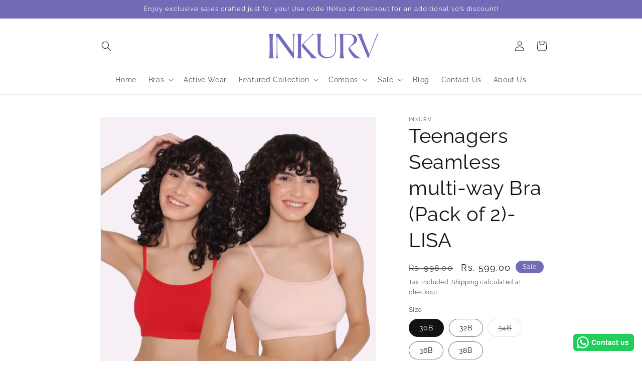

--- FILE ---
content_type: text/html; charset=utf-8
request_url: https://www.inkurv.com/products/teenagers-seamless-multi-way-bra-pack-of-2-lisa-rd-pc
body_size: 43156
content:
<!doctype html>
<html class="no-js" lang="en">
  <head>
    <meta charset="utf-8">
    <meta http-equiv="X-UA-Compatible" content="IE=edge">
    <meta name="viewport" content="width=device-width,initial-scale=1">
    <meta name="theme-color" content="">
    <link rel="canonical" href="https://www.inkurv.com/products/teenagers-seamless-multi-way-bra-pack-of-2-lisa-rd-pc">
    <link rel="preconnect" href="https://cdn.shopify.com" crossorigin><link rel="icon" type="image/png" href="//www.inkurv.com/cdn/shop/files/INKURV-LOGO-02.png?crop=center&height=32&v=1686140283&width=32"><link rel="preconnect" href="https://fonts.shopifycdn.com" crossorigin><title>
      Teenagers Seamless multi-way Bra (Pack of 2)-LISA - Inkurv
 &ndash; INKURV | Bras and Active Wear</title>

    
      <meta name="description" content="Discover the Teenagers Seamless multi-way Bra (Pack of 2)-LISA at Inkurv. Enjoy superior comfort and support with our unique design. Perfect for everyday use.">
    

    

<meta property="og:site_name" content="INKURV | Bras and Active Wear">
<meta property="og:url" content="https://www.inkurv.com/products/teenagers-seamless-multi-way-bra-pack-of-2-lisa-rd-pc">
<meta property="og:title" content="Teenagers Seamless multi-way Bra (Pack of 2)-LISA - Inkurv">
<meta property="og:type" content="product">
<meta property="og:description" content="Discover the Teenagers Seamless multi-way Bra (Pack of 2)-LISA at Inkurv. Enjoy superior comfort and support with our unique design. Perfect for everyday use."><meta property="og:image" content="http://www.inkurv.com/cdn/shop/products/LISA_WEBSITECOMBOS-12.jpg?v=1660372697">
  <meta property="og:image:secure_url" content="https://www.inkurv.com/cdn/shop/products/LISA_WEBSITECOMBOS-12.jpg?v=1660372697">
  <meta property="og:image:width" content="1500">
  <meta property="og:image:height" content="1500"><meta property="og:price:amount" content="599.00">
  <meta property="og:price:currency" content="INR"><meta name="twitter:card" content="summary_large_image">
<meta name="twitter:title" content="Teenagers Seamless multi-way Bra (Pack of 2)-LISA - Inkurv">
<meta name="twitter:description" content="Discover the Teenagers Seamless multi-way Bra (Pack of 2)-LISA at Inkurv. Enjoy superior comfort and support with our unique design. Perfect for everyday use.">


    <script src="//www.inkurv.com/cdn/shop/t/18/assets/constants.js?v=95358004781563950421684319379" defer="defer"></script>
    <script src="//www.inkurv.com/cdn/shop/t/18/assets/pubsub.js?v=2921868252632587581684319380" defer="defer"></script>
    <script src="//www.inkurv.com/cdn/shop/t/18/assets/global.js?v=127210358271191040921684319379" defer="defer"></script>
    <script>window.performance && window.performance.mark && window.performance.mark('shopify.content_for_header.start');</script><meta name="google-site-verification" content="yWnG-Q15YcJBic0S_GHx85VFNbyF6lrXZm7cGB0Fj_Y">
<meta name="google-site-verification" content="5xb4ZiGRYtfHJgXnq0D_vntVnLI3a_pnglNjaBiJkIQ">
<meta name="facebook-domain-verification" content="yaqx7qbh37qak60zso988twadoig0f">
<meta id="shopify-digital-wallet" name="shopify-digital-wallet" content="/55486546077/digital_wallets/dialog">
<link rel="alternate" type="application/json+oembed" href="https://www.inkurv.com/products/teenagers-seamless-multi-way-bra-pack-of-2-lisa-rd-pc.oembed">
<script async="async" src="/checkouts/internal/preloads.js?locale=en-IN"></script>
<script id="shopify-features" type="application/json">{"accessToken":"c3b896d027166410a28d3e076e150f9f","betas":["rich-media-storefront-analytics"],"domain":"www.inkurv.com","predictiveSearch":true,"shopId":55486546077,"locale":"en"}</script>
<script>var Shopify = Shopify || {};
Shopify.shop = "inkurv.myshopify.com";
Shopify.locale = "en";
Shopify.currency = {"active":"INR","rate":"1.0"};
Shopify.country = "IN";
Shopify.theme = {"name":"Dawn_Draft 1_THIS WILL BE LAUNCHED","id":149807923480,"schema_name":"Dawn","schema_version":"9.0.0","theme_store_id":887,"role":"main"};
Shopify.theme.handle = "null";
Shopify.theme.style = {"id":null,"handle":null};
Shopify.cdnHost = "www.inkurv.com/cdn";
Shopify.routes = Shopify.routes || {};
Shopify.routes.root = "/";</script>
<script type="module">!function(o){(o.Shopify=o.Shopify||{}).modules=!0}(window);</script>
<script>!function(o){function n(){var o=[];function n(){o.push(Array.prototype.slice.apply(arguments))}return n.q=o,n}var t=o.Shopify=o.Shopify||{};t.loadFeatures=n(),t.autoloadFeatures=n()}(window);</script>
<script id="shop-js-analytics" type="application/json">{"pageType":"product"}</script>
<script defer="defer" async type="module" src="//www.inkurv.com/cdn/shopifycloud/shop-js/modules/v2/client.init-shop-cart-sync_BdyHc3Nr.en.esm.js"></script>
<script defer="defer" async type="module" src="//www.inkurv.com/cdn/shopifycloud/shop-js/modules/v2/chunk.common_Daul8nwZ.esm.js"></script>
<script type="module">
  await import("//www.inkurv.com/cdn/shopifycloud/shop-js/modules/v2/client.init-shop-cart-sync_BdyHc3Nr.en.esm.js");
await import("//www.inkurv.com/cdn/shopifycloud/shop-js/modules/v2/chunk.common_Daul8nwZ.esm.js");

  window.Shopify.SignInWithShop?.initShopCartSync?.({"fedCMEnabled":true,"windoidEnabled":true});

</script>
<script>(function() {
  var isLoaded = false;
  function asyncLoad() {
    if (isLoaded) return;
    isLoaded = true;
    var urls = ["https:\/\/configs.carthike.com\/carthike.js?shop=inkurv.myshopify.com","https:\/\/customer-first-focus.b-cdn.net\/cffOrderifyLoader_min.js?shop=inkurv.myshopify.com","https:\/\/sr-cdn.shiprocket.in\/sr-promise\/static\/uc.js?channel_id=4\u0026sr_company_id=2338163\u0026shop=inkurv.myshopify.com"];
    for (var i = 0; i < urls.length; i++) {
      var s = document.createElement('script');
      s.type = 'text/javascript';
      s.async = true;
      s.src = urls[i];
      var x = document.getElementsByTagName('script')[0];
      x.parentNode.insertBefore(s, x);
    }
  };
  if(window.attachEvent) {
    window.attachEvent('onload', asyncLoad);
  } else {
    window.addEventListener('load', asyncLoad, false);
  }
})();</script>
<script id="__st">var __st={"a":55486546077,"offset":19800,"reqid":"73bd5e88-5c3d-4d84-8f19-c3b82689c95a-1769013509","pageurl":"www.inkurv.com\/products\/teenagers-seamless-multi-way-bra-pack-of-2-lisa-rd-pc","u":"ff9af09c088b","p":"product","rtyp":"product","rid":6606912684189};</script>
<script>window.ShopifyPaypalV4VisibilityTracking = true;</script>
<script id="captcha-bootstrap">!function(){'use strict';const t='contact',e='account',n='new_comment',o=[[t,t],['blogs',n],['comments',n],[t,'customer']],c=[[e,'customer_login'],[e,'guest_login'],[e,'recover_customer_password'],[e,'create_customer']],r=t=>t.map((([t,e])=>`form[action*='/${t}']:not([data-nocaptcha='true']) input[name='form_type'][value='${e}']`)).join(','),a=t=>()=>t?[...document.querySelectorAll(t)].map((t=>t.form)):[];function s(){const t=[...o],e=r(t);return a(e)}const i='password',u='form_key',d=['recaptcha-v3-token','g-recaptcha-response','h-captcha-response',i],f=()=>{try{return window.sessionStorage}catch{return}},m='__shopify_v',_=t=>t.elements[u];function p(t,e,n=!1){try{const o=window.sessionStorage,c=JSON.parse(o.getItem(e)),{data:r}=function(t){const{data:e,action:n}=t;return t[m]||n?{data:e,action:n}:{data:t,action:n}}(c);for(const[e,n]of Object.entries(r))t.elements[e]&&(t.elements[e].value=n);n&&o.removeItem(e)}catch(o){console.error('form repopulation failed',{error:o})}}const l='form_type',E='cptcha';function T(t){t.dataset[E]=!0}const w=window,h=w.document,L='Shopify',v='ce_forms',y='captcha';let A=!1;((t,e)=>{const n=(g='f06e6c50-85a8-45c8-87d0-21a2b65856fe',I='https://cdn.shopify.com/shopifycloud/storefront-forms-hcaptcha/ce_storefront_forms_captcha_hcaptcha.v1.5.2.iife.js',D={infoText:'Protected by hCaptcha',privacyText:'Privacy',termsText:'Terms'},(t,e,n)=>{const o=w[L][v],c=o.bindForm;if(c)return c(t,g,e,D).then(n);var r;o.q.push([[t,g,e,D],n]),r=I,A||(h.body.append(Object.assign(h.createElement('script'),{id:'captcha-provider',async:!0,src:r})),A=!0)});var g,I,D;w[L]=w[L]||{},w[L][v]=w[L][v]||{},w[L][v].q=[],w[L][y]=w[L][y]||{},w[L][y].protect=function(t,e){n(t,void 0,e),T(t)},Object.freeze(w[L][y]),function(t,e,n,w,h,L){const[v,y,A,g]=function(t,e,n){const i=e?o:[],u=t?c:[],d=[...i,...u],f=r(d),m=r(i),_=r(d.filter((([t,e])=>n.includes(e))));return[a(f),a(m),a(_),s()]}(w,h,L),I=t=>{const e=t.target;return e instanceof HTMLFormElement?e:e&&e.form},D=t=>v().includes(t);t.addEventListener('submit',(t=>{const e=I(t);if(!e)return;const n=D(e)&&!e.dataset.hcaptchaBound&&!e.dataset.recaptchaBound,o=_(e),c=g().includes(e)&&(!o||!o.value);(n||c)&&t.preventDefault(),c&&!n&&(function(t){try{if(!f())return;!function(t){const e=f();if(!e)return;const n=_(t);if(!n)return;const o=n.value;o&&e.removeItem(o)}(t);const e=Array.from(Array(32),(()=>Math.random().toString(36)[2])).join('');!function(t,e){_(t)||t.append(Object.assign(document.createElement('input'),{type:'hidden',name:u})),t.elements[u].value=e}(t,e),function(t,e){const n=f();if(!n)return;const o=[...t.querySelectorAll(`input[type='${i}']`)].map((({name:t})=>t)),c=[...d,...o],r={};for(const[a,s]of new FormData(t).entries())c.includes(a)||(r[a]=s);n.setItem(e,JSON.stringify({[m]:1,action:t.action,data:r}))}(t,e)}catch(e){console.error('failed to persist form',e)}}(e),e.submit())}));const S=(t,e)=>{t&&!t.dataset[E]&&(n(t,e.some((e=>e===t))),T(t))};for(const o of['focusin','change'])t.addEventListener(o,(t=>{const e=I(t);D(e)&&S(e,y())}));const B=e.get('form_key'),M=e.get(l),P=B&&M;t.addEventListener('DOMContentLoaded',(()=>{const t=y();if(P)for(const e of t)e.elements[l].value===M&&p(e,B);[...new Set([...A(),...v().filter((t=>'true'===t.dataset.shopifyCaptcha))])].forEach((e=>S(e,t)))}))}(h,new URLSearchParams(w.location.search),n,t,e,['guest_login'])})(!0,!0)}();</script>
<script integrity="sha256-4kQ18oKyAcykRKYeNunJcIwy7WH5gtpwJnB7kiuLZ1E=" data-source-attribution="shopify.loadfeatures" defer="defer" src="//www.inkurv.com/cdn/shopifycloud/storefront/assets/storefront/load_feature-a0a9edcb.js" crossorigin="anonymous"></script>
<script data-source-attribution="shopify.dynamic_checkout.dynamic.init">var Shopify=Shopify||{};Shopify.PaymentButton=Shopify.PaymentButton||{isStorefrontPortableWallets:!0,init:function(){window.Shopify.PaymentButton.init=function(){};var t=document.createElement("script");t.src="https://www.inkurv.com/cdn/shopifycloud/portable-wallets/latest/portable-wallets.en.js",t.type="module",document.head.appendChild(t)}};
</script>
<script data-source-attribution="shopify.dynamic_checkout.buyer_consent">
  function portableWalletsHideBuyerConsent(e){var t=document.getElementById("shopify-buyer-consent"),n=document.getElementById("shopify-subscription-policy-button");t&&n&&(t.classList.add("hidden"),t.setAttribute("aria-hidden","true"),n.removeEventListener("click",e))}function portableWalletsShowBuyerConsent(e){var t=document.getElementById("shopify-buyer-consent"),n=document.getElementById("shopify-subscription-policy-button");t&&n&&(t.classList.remove("hidden"),t.removeAttribute("aria-hidden"),n.addEventListener("click",e))}window.Shopify?.PaymentButton&&(window.Shopify.PaymentButton.hideBuyerConsent=portableWalletsHideBuyerConsent,window.Shopify.PaymentButton.showBuyerConsent=portableWalletsShowBuyerConsent);
</script>
<script>
  function portableWalletsCleanup(e){e&&e.src&&console.error("Failed to load portable wallets script "+e.src);var t=document.querySelectorAll("shopify-accelerated-checkout .shopify-payment-button__skeleton, shopify-accelerated-checkout-cart .wallet-cart-button__skeleton"),e=document.getElementById("shopify-buyer-consent");for(let e=0;e<t.length;e++)t[e].remove();e&&e.remove()}function portableWalletsNotLoadedAsModule(e){e instanceof ErrorEvent&&"string"==typeof e.message&&e.message.includes("import.meta")&&"string"==typeof e.filename&&e.filename.includes("portable-wallets")&&(window.removeEventListener("error",portableWalletsNotLoadedAsModule),window.Shopify.PaymentButton.failedToLoad=e,"loading"===document.readyState?document.addEventListener("DOMContentLoaded",window.Shopify.PaymentButton.init):window.Shopify.PaymentButton.init())}window.addEventListener("error",portableWalletsNotLoadedAsModule);
</script>

<script type="module" src="https://www.inkurv.com/cdn/shopifycloud/portable-wallets/latest/portable-wallets.en.js" onError="portableWalletsCleanup(this)" crossorigin="anonymous"></script>
<script nomodule>
  document.addEventListener("DOMContentLoaded", portableWalletsCleanup);
</script>

<link id="shopify-accelerated-checkout-styles" rel="stylesheet" media="screen" href="https://www.inkurv.com/cdn/shopifycloud/portable-wallets/latest/accelerated-checkout-backwards-compat.css" crossorigin="anonymous">
<style id="shopify-accelerated-checkout-cart">
        #shopify-buyer-consent {
  margin-top: 1em;
  display: inline-block;
  width: 100%;
}

#shopify-buyer-consent.hidden {
  display: none;
}

#shopify-subscription-policy-button {
  background: none;
  border: none;
  padding: 0;
  text-decoration: underline;
  font-size: inherit;
  cursor: pointer;
}

#shopify-subscription-policy-button::before {
  box-shadow: none;
}

      </style>
<script id="sections-script" data-sections="header" defer="defer" src="//www.inkurv.com/cdn/shop/t/18/compiled_assets/scripts.js?v=1369"></script>
<script>window.performance && window.performance.mark && window.performance.mark('shopify.content_for_header.end');</script>


    <style data-shopify>
      @font-face {
  font-family: Raleway;
  font-weight: 400;
  font-style: normal;
  font-display: swap;
  src: url("//www.inkurv.com/cdn/fonts/raleway/raleway_n4.2c76ddd103ff0f30b1230f13e160330ff8b2c68a.woff2") format("woff2"),
       url("//www.inkurv.com/cdn/fonts/raleway/raleway_n4.c057757dddc39994ad5d9c9f58e7c2c2a72359a9.woff") format("woff");
}

      @font-face {
  font-family: Raleway;
  font-weight: 700;
  font-style: normal;
  font-display: swap;
  src: url("//www.inkurv.com/cdn/fonts/raleway/raleway_n7.740cf9e1e4566800071db82eeca3cca45f43ba63.woff2") format("woff2"),
       url("//www.inkurv.com/cdn/fonts/raleway/raleway_n7.84943791ecde186400af8db54cf3b5b5e5049a8f.woff") format("woff");
}

      @font-face {
  font-family: Raleway;
  font-weight: 400;
  font-style: italic;
  font-display: swap;
  src: url("//www.inkurv.com/cdn/fonts/raleway/raleway_i4.aaa73a72f55a5e60da3e9a082717e1ed8f22f0a2.woff2") format("woff2"),
       url("//www.inkurv.com/cdn/fonts/raleway/raleway_i4.650670cc243082f8988ecc5576b6d613cfd5a8ee.woff") format("woff");
}

      @font-face {
  font-family: Raleway;
  font-weight: 700;
  font-style: italic;
  font-display: swap;
  src: url("//www.inkurv.com/cdn/fonts/raleway/raleway_i7.6d68e3c55f3382a6b4f1173686f538d89ce56dbc.woff2") format("woff2"),
       url("//www.inkurv.com/cdn/fonts/raleway/raleway_i7.ed82a5a5951418ec5b6b0a5010cb65216574b2bd.woff") format("woff");
}

      @font-face {
  font-family: Raleway;
  font-weight: 400;
  font-style: normal;
  font-display: swap;
  src: url("//www.inkurv.com/cdn/fonts/raleway/raleway_n4.2c76ddd103ff0f30b1230f13e160330ff8b2c68a.woff2") format("woff2"),
       url("//www.inkurv.com/cdn/fonts/raleway/raleway_n4.c057757dddc39994ad5d9c9f58e7c2c2a72359a9.woff") format("woff");
}


      :root {
        --font-body-family: Raleway, sans-serif;
        --font-body-style: normal;
        --font-body-weight: 400;
        --font-body-weight-bold: 700;

        --font-heading-family: Raleway, sans-serif;
        --font-heading-style: normal;
        --font-heading-weight: 400;

        --font-body-scale: 1.0;
        --font-heading-scale: 1.0;

        --color-base-text: 18, 18, 18;
        --color-shadow: 18, 18, 18;
        --color-base-background-1: 255, 255, 255;
        --color-base-background-2: 255, 255, 255;
        --color-base-solid-button-labels: 255, 255, 255;
        --color-base-outline-button-labels: 18, 18, 18;
        --color-base-accent-1: 18, 18, 18;
        --color-base-accent-2: 113, 108, 181;
        --payment-terms-background-color: #ffffff;

        --gradient-base-background-1: #ffffff;
        --gradient-base-background-2: #ffffff;
        --gradient-base-accent-1: #121212;
        --gradient-base-accent-2: #716cb5;

        --media-padding: px;
        --media-border-opacity: 0.05;
        --media-border-width: 1px;
        --media-radius: 0px;
        --media-shadow-opacity: 0.0;
        --media-shadow-horizontal-offset: 0px;
        --media-shadow-vertical-offset: 4px;
        --media-shadow-blur-radius: 5px;
        --media-shadow-visible: 0;

        --page-width: 100rem;
        --page-width-margin: 0rem;

        --product-card-image-padding: 0.0rem;
        --product-card-corner-radius: 0.0rem;
        --product-card-text-alignment: left;
        --product-card-border-width: 0.0rem;
        --product-card-border-opacity: 0.1;
        --product-card-shadow-opacity: 0.0;
        --product-card-shadow-visible: 0;
        --product-card-shadow-horizontal-offset: 0.0rem;
        --product-card-shadow-vertical-offset: 0.4rem;
        --product-card-shadow-blur-radius: 0.5rem;

        --collection-card-image-padding: 0.0rem;
        --collection-card-corner-radius: 0.0rem;
        --collection-card-text-alignment: left;
        --collection-card-border-width: 0.0rem;
        --collection-card-border-opacity: 0.1;
        --collection-card-shadow-opacity: 0.0;
        --collection-card-shadow-visible: 0;
        --collection-card-shadow-horizontal-offset: 0.0rem;
        --collection-card-shadow-vertical-offset: 0.4rem;
        --collection-card-shadow-blur-radius: 0.5rem;

        --blog-card-image-padding: 0.0rem;
        --blog-card-corner-radius: 0.0rem;
        --blog-card-text-alignment: left;
        --blog-card-border-width: 0.0rem;
        --blog-card-border-opacity: 0.1;
        --blog-card-shadow-opacity: 0.0;
        --blog-card-shadow-visible: 0;
        --blog-card-shadow-horizontal-offset: 0.0rem;
        --blog-card-shadow-vertical-offset: 0.4rem;
        --blog-card-shadow-blur-radius: 0.5rem;

        --badge-corner-radius: 4.0rem;

        --popup-border-width: 1px;
        --popup-border-opacity: 0.1;
        --popup-corner-radius: 0px;
        --popup-shadow-opacity: 0.0;
        --popup-shadow-horizontal-offset: 0px;
        --popup-shadow-vertical-offset: 4px;
        --popup-shadow-blur-radius: 5px;

        --drawer-border-width: 1px;
        --drawer-border-opacity: 0.1;
        --drawer-shadow-opacity: 0.0;
        --drawer-shadow-horizontal-offset: 0px;
        --drawer-shadow-vertical-offset: 4px;
        --drawer-shadow-blur-radius: 5px;

        --spacing-sections-desktop: 16px;
        --spacing-sections-mobile: 16px;

        --grid-desktop-vertical-spacing: 8px;
        --grid-desktop-horizontal-spacing: 32px;
        --grid-mobile-vertical-spacing: 4px;
        --grid-mobile-horizontal-spacing: 16px;

        --text-boxes-border-opacity: 0.1;
        --text-boxes-border-width: 0px;
        --text-boxes-radius: 0px;
        --text-boxes-shadow-opacity: 0.0;
        --text-boxes-shadow-visible: 0;
        --text-boxes-shadow-horizontal-offset: 0px;
        --text-boxes-shadow-vertical-offset: 4px;
        --text-boxes-shadow-blur-radius: 5px;

        --buttons-radius: 0px;
        --buttons-radius-outset: 0px;
        --buttons-border-width: 1px;
        --buttons-border-opacity: 1.0;
        --buttons-shadow-opacity: 0.0;
        --buttons-shadow-visible: 0;
        --buttons-shadow-horizontal-offset: 0px;
        --buttons-shadow-vertical-offset: 4px;
        --buttons-shadow-blur-radius: 5px;
        --buttons-border-offset: 0px;

        --inputs-radius: 0px;
        --inputs-border-width: 1px;
        --inputs-border-opacity: 0.55;
        --inputs-shadow-opacity: 0.0;
        --inputs-shadow-horizontal-offset: 0px;
        --inputs-margin-offset: 0px;
        --inputs-shadow-vertical-offset: 4px;
        --inputs-shadow-blur-radius: 5px;
        --inputs-radius-outset: 0px;

        --variant-pills-radius: 40px;
        --variant-pills-border-width: 1px;
        --variant-pills-border-opacity: 0.55;
        --variant-pills-shadow-opacity: 0.0;
        --variant-pills-shadow-horizontal-offset: 0px;
        --variant-pills-shadow-vertical-offset: 4px;
        --variant-pills-shadow-blur-radius: 5px;
      }

      *,
      *::before,
      *::after {
        box-sizing: inherit;
      }

      html {
        box-sizing: border-box;
        font-size: calc(var(--font-body-scale) * 62.5%);
        height: 100%;
      }

      body {
        display: grid;
        grid-template-rows: auto auto 1fr auto;
        grid-template-columns: 100%;
        min-height: 100%;
        margin: 0;
        font-size: 1.5rem;
        letter-spacing: 0.06rem;
        line-height: calc(1 + 0.8 / var(--font-body-scale));
        font-family: var(--font-body-family);
        font-style: var(--font-body-style);
        font-weight: var(--font-body-weight);
      }

      @media screen and (min-width: 750px) {
        body {
          font-size: 1.6rem;
        }
      }
    </style>

    <link href="//www.inkurv.com/cdn/shop/t/18/assets/base.css?v=92880789883550684341694751391" rel="stylesheet" type="text/css" media="all" />
<link rel="preload" as="font" href="//www.inkurv.com/cdn/fonts/raleway/raleway_n4.2c76ddd103ff0f30b1230f13e160330ff8b2c68a.woff2" type="font/woff2" crossorigin><link rel="preload" as="font" href="//www.inkurv.com/cdn/fonts/raleway/raleway_n4.2c76ddd103ff0f30b1230f13e160330ff8b2c68a.woff2" type="font/woff2" crossorigin><link rel="stylesheet" href="//www.inkurv.com/cdn/shop/t/18/assets/component-predictive-search.css?v=85913294783299393391684319379" media="print" onload="this.media='all'"><script>document.documentElement.className = document.documentElement.className.replace('no-js', 'js');
    if (Shopify.designMode) {
      document.documentElement.classList.add('shopify-design-mode');
    }
    </script>
    
<!-- Start of Judge.me Core -->
<link rel="dns-prefetch" href="https://cdn.judge.me/">
<script data-cfasync='false' class='jdgm-settings-script'>window.jdgmSettings={"pagination":5,"disable_web_reviews":false,"badge_no_review_text":"No reviews","badge_n_reviews_text":"{{ n }} review/reviews","badge_star_color":"#716cb5","hide_badge_preview_if_no_reviews":true,"badge_hide_text":false,"enforce_center_preview_badge":false,"widget_title":"Customer Reviews","widget_open_form_text":"Write a review","widget_close_form_text":"Cancel review","widget_refresh_page_text":"Refresh page","widget_summary_text":"Based on {{ number_of_reviews }} review/reviews","widget_no_review_text":"Be the first to write a review","widget_name_field_text":"Display name","widget_verified_name_field_text":"Verified Name (public)","widget_name_placeholder_text":"Display name","widget_required_field_error_text":"This field is required.","widget_email_field_text":"Email address","widget_verified_email_field_text":"Verified Email (private, can not be edited)","widget_email_placeholder_text":"Your email address","widget_email_field_error_text":"Please enter a valid email address.","widget_rating_field_text":"Rating","widget_review_title_field_text":"Review Title","widget_review_title_placeholder_text":"Give your review a title","widget_review_body_field_text":"Review content","widget_review_body_placeholder_text":"Start writing here...","widget_pictures_field_text":"Picture/Video (optional)","widget_submit_review_text":"Submit Review","widget_submit_verified_review_text":"Submit Verified Review","widget_submit_success_msg_with_auto_publish":"Thank you! Please refresh the page in a few moments to see your review. You can remove or edit your review by logging into \u003ca href='https://judge.me/login' target='_blank' rel='nofollow noopener'\u003eJudge.me\u003c/a\u003e","widget_submit_success_msg_no_auto_publish":"Thank you! Your review will be published as soon as it is approved by the shop admin. You can remove or edit your review by logging into \u003ca href='https://judge.me/login' target='_blank' rel='nofollow noopener'\u003eJudge.me\u003c/a\u003e","widget_show_default_reviews_out_of_total_text":"Showing {{ n_reviews_shown }} out of {{ n_reviews }} reviews.","widget_show_all_link_text":"Show all","widget_show_less_link_text":"Show less","widget_author_said_text":"{{ reviewer_name }} said:","widget_days_text":"{{ n }} days ago","widget_weeks_text":"{{ n }} week/weeks ago","widget_months_text":"{{ n }} month/months ago","widget_years_text":"{{ n }} year/years ago","widget_yesterday_text":"Yesterday","widget_today_text":"Today","widget_replied_text":"\u003e\u003e {{ shop_name }} replied:","widget_read_more_text":"Read more","widget_reviewer_name_as_initial":"","widget_rating_filter_color":"","widget_rating_filter_see_all_text":"See all reviews","widget_sorting_most_recent_text":"Most Recent","widget_sorting_highest_rating_text":"Highest Rating","widget_sorting_lowest_rating_text":"Lowest Rating","widget_sorting_with_pictures_text":"Only Pictures","widget_sorting_most_helpful_text":"Most Helpful","widget_open_question_form_text":"Ask a question","widget_reviews_subtab_text":"Reviews","widget_questions_subtab_text":"Questions","widget_question_label_text":"Question","widget_answer_label_text":"Answer","widget_question_placeholder_text":"Write your question here","widget_submit_question_text":"Submit Question","widget_question_submit_success_text":"Thank you for your question! We will notify you once it gets answered.","widget_star_color":"#716cb5","verified_badge_text":"Verified","verified_badge_bg_color":"","verified_badge_text_color":"","verified_badge_placement":"left-of-reviewer-name","widget_review_max_height":"","widget_hide_border":false,"widget_social_share":false,"widget_thumb":false,"widget_review_location_show":false,"widget_location_format":"","all_reviews_include_out_of_store_products":true,"all_reviews_out_of_store_text":"(out of store)","all_reviews_pagination":100,"all_reviews_product_name_prefix_text":"about","enable_review_pictures":true,"enable_question_anwser":false,"widget_theme":"","review_date_format":"dd/mm/yyyy","default_sort_method":"most-recent","widget_product_reviews_subtab_text":"Product Reviews","widget_shop_reviews_subtab_text":"Shop Reviews","widget_other_products_reviews_text":"Reviews for other products","widget_store_reviews_subtab_text":"Store reviews","widget_no_store_reviews_text":"This store hasn't received any reviews yet","widget_web_restriction_product_reviews_text":"This product hasn't received any reviews yet","widget_no_items_text":"No items found","widget_show_more_text":"Show more","widget_write_a_store_review_text":"Write a Store Review","widget_other_languages_heading":"Reviews in Other Languages","widget_translate_review_text":"Translate review to {{ language }}","widget_translating_review_text":"Translating...","widget_show_original_translation_text":"Show original ({{ language }})","widget_translate_review_failed_text":"Review couldn't be translated.","widget_translate_review_retry_text":"Retry","widget_translate_review_try_again_later_text":"Try again later","show_product_url_for_grouped_product":false,"widget_sorting_pictures_first_text":"Pictures First","show_pictures_on_all_rev_page_mobile":false,"show_pictures_on_all_rev_page_desktop":false,"floating_tab_hide_mobile_install_preference":false,"floating_tab_button_name":"★ Reviews","floating_tab_title":"Let customers speak for us","floating_tab_button_color":"","floating_tab_button_background_color":"","floating_tab_url":"","floating_tab_url_enabled":false,"floating_tab_tab_style":"text","all_reviews_text_badge_text":"Customers rate us {{ shop.metafields.judgeme.all_reviews_rating | round: 1 }}/5 based on {{ shop.metafields.judgeme.all_reviews_count }} reviews.","all_reviews_text_badge_text_branded_style":"{{ shop.metafields.judgeme.all_reviews_rating | round: 1 }} out of 5 stars based on {{ shop.metafields.judgeme.all_reviews_count }} reviews","is_all_reviews_text_badge_a_link":false,"show_stars_for_all_reviews_text_badge":false,"all_reviews_text_badge_url":"","all_reviews_text_style":"text","all_reviews_text_color_style":"judgeme_brand_color","all_reviews_text_color":"#108474","all_reviews_text_show_jm_brand":true,"featured_carousel_show_header":true,"featured_carousel_title":"Let customers speak for us","testimonials_carousel_title":"Customers are saying","videos_carousel_title":"Real customer stories","cards_carousel_title":"Customers are saying","featured_carousel_count_text":"from {{ n }} reviews","featured_carousel_add_link_to_all_reviews_page":false,"featured_carousel_url":"","featured_carousel_show_images":true,"featured_carousel_autoslide_interval":0,"featured_carousel_arrows_on_the_sides":false,"featured_carousel_height":250,"featured_carousel_width":80,"featured_carousel_image_size":0,"featured_carousel_image_height":250,"featured_carousel_arrow_color":"#eeeeee","verified_count_badge_style":"vintage","verified_count_badge_orientation":"horizontal","verified_count_badge_color_style":"judgeme_brand_color","verified_count_badge_color":"#108474","is_verified_count_badge_a_link":false,"verified_count_badge_url":"","verified_count_badge_show_jm_brand":true,"widget_rating_preset_default":5,"widget_first_sub_tab":"product-reviews","widget_show_histogram":true,"widget_histogram_use_custom_color":false,"widget_pagination_use_custom_color":false,"widget_star_use_custom_color":true,"widget_verified_badge_use_custom_color":false,"widget_write_review_use_custom_color":false,"picture_reminder_submit_button":"Upload Pictures","enable_review_videos":true,"mute_video_by_default":true,"widget_sorting_videos_first_text":"Videos First","widget_review_pending_text":"Pending","featured_carousel_items_for_large_screen":3,"social_share_options_order":"Facebook,Twitter","remove_microdata_snippet":true,"disable_json_ld":false,"enable_json_ld_products":false,"preview_badge_show_question_text":false,"preview_badge_no_question_text":"No questions","preview_badge_n_question_text":"{{ number_of_questions }} question/questions","qa_badge_show_icon":false,"qa_badge_position":"same-row","remove_judgeme_branding":false,"widget_add_search_bar":false,"widget_search_bar_placeholder":"Search","widget_sorting_verified_only_text":"Verified only","featured_carousel_theme":"aligned","featured_carousel_show_rating":true,"featured_carousel_show_title":true,"featured_carousel_show_body":true,"featured_carousel_show_date":false,"featured_carousel_show_reviewer":true,"featured_carousel_show_product":false,"featured_carousel_header_background_color":"#108474","featured_carousel_header_text_color":"#ffffff","featured_carousel_name_product_separator":"reviewed","featured_carousel_full_star_background":"#108474","featured_carousel_empty_star_background":"#dadada","featured_carousel_vertical_theme_background":"#f9fafb","featured_carousel_verified_badge_enable":false,"featured_carousel_verified_badge_color":"#108474","featured_carousel_border_style":"round","featured_carousel_review_line_length_limit":3,"featured_carousel_more_reviews_button_text":"Read more reviews","featured_carousel_view_product_button_text":"View product","all_reviews_page_load_reviews_on":"scroll","all_reviews_page_load_more_text":"Load More Reviews","disable_fb_tab_reviews":false,"enable_ajax_cdn_cache":false,"widget_public_name_text":"displayed publicly like","default_reviewer_name":"John Smith","default_reviewer_name_has_non_latin":true,"widget_reviewer_anonymous":"Anonymous","medals_widget_title":"Judge.me Review Medals","medals_widget_background_color":"#f9fafb","medals_widget_position":"footer_all_pages","medals_widget_border_color":"#f9fafb","medals_widget_verified_text_position":"left","medals_widget_use_monochromatic_version":false,"medals_widget_elements_color":"#108474","show_reviewer_avatar":true,"widget_invalid_yt_video_url_error_text":"Not a YouTube video URL","widget_max_length_field_error_text":"Please enter no more than {0} characters.","widget_show_country_flag":false,"widget_show_collected_via_shop_app":true,"widget_verified_by_shop_badge_style":"light","widget_verified_by_shop_text":"Verified by Shop","widget_show_photo_gallery":false,"widget_load_with_code_splitting":true,"widget_ugc_install_preference":false,"widget_ugc_title":"Made by us, Shared by you","widget_ugc_subtitle":"Tag us to see your picture featured in our page","widget_ugc_arrows_color":"#ffffff","widget_ugc_primary_button_text":"Buy Now","widget_ugc_primary_button_background_color":"#108474","widget_ugc_primary_button_text_color":"#ffffff","widget_ugc_primary_button_border_width":"0","widget_ugc_primary_button_border_style":"none","widget_ugc_primary_button_border_color":"#108474","widget_ugc_primary_button_border_radius":"25","widget_ugc_secondary_button_text":"Load More","widget_ugc_secondary_button_background_color":"#ffffff","widget_ugc_secondary_button_text_color":"#108474","widget_ugc_secondary_button_border_width":"2","widget_ugc_secondary_button_border_style":"solid","widget_ugc_secondary_button_border_color":"#108474","widget_ugc_secondary_button_border_radius":"25","widget_ugc_reviews_button_text":"View Reviews","widget_ugc_reviews_button_background_color":"#ffffff","widget_ugc_reviews_button_text_color":"#108474","widget_ugc_reviews_button_border_width":"2","widget_ugc_reviews_button_border_style":"solid","widget_ugc_reviews_button_border_color":"#108474","widget_ugc_reviews_button_border_radius":"25","widget_ugc_reviews_button_link_to":"judgeme-reviews-page","widget_ugc_show_post_date":true,"widget_ugc_max_width":"800","widget_rating_metafield_value_type":true,"widget_primary_color":"#108474","widget_enable_secondary_color":false,"widget_secondary_color":"#edf5f5","widget_summary_average_rating_text":"{{ average_rating }} out of 5","widget_media_grid_title":"Customer photos \u0026 videos","widget_media_grid_see_more_text":"See more","widget_round_style":false,"widget_show_product_medals":true,"widget_verified_by_judgeme_text":"Verified by Judge.me","widget_show_store_medals":true,"widget_verified_by_judgeme_text_in_store_medals":"Verified by Judge.me","widget_media_field_exceed_quantity_message":"Sorry, we can only accept {{ max_media }} for one review.","widget_media_field_exceed_limit_message":"{{ file_name }} is too large, please select a {{ media_type }} less than {{ size_limit }}MB.","widget_review_submitted_text":"Review Submitted!","widget_question_submitted_text":"Question Submitted!","widget_close_form_text_question":"Cancel","widget_write_your_answer_here_text":"Write your answer here","widget_enabled_branded_link":true,"widget_show_collected_by_judgeme":false,"widget_reviewer_name_color":"","widget_write_review_text_color":"","widget_write_review_bg_color":"","widget_collected_by_judgeme_text":"collected by Judge.me","widget_pagination_type":"standard","widget_load_more_text":"Load More","widget_load_more_color":"#108474","widget_full_review_text":"Full Review","widget_read_more_reviews_text":"Read More Reviews","widget_read_questions_text":"Read Questions","widget_questions_and_answers_text":"Questions \u0026 Answers","widget_verified_by_text":"Verified by","widget_verified_text":"Verified","widget_number_of_reviews_text":"{{ number_of_reviews }} reviews","widget_back_button_text":"Back","widget_next_button_text":"Next","widget_custom_forms_filter_button":"Filters","custom_forms_style":"vertical","widget_show_review_information":false,"how_reviews_are_collected":"How reviews are collected?","widget_show_review_keywords":false,"widget_gdpr_statement":"How we use your data: We'll only contact you about the review you left, and only if necessary. By submitting your review, you agree to Judge.me's \u003ca href='https://judge.me/terms' target='_blank' rel='nofollow noopener'\u003eterms\u003c/a\u003e, \u003ca href='https://judge.me/privacy' target='_blank' rel='nofollow noopener'\u003eprivacy\u003c/a\u003e and \u003ca href='https://judge.me/content-policy' target='_blank' rel='nofollow noopener'\u003econtent\u003c/a\u003e policies.","widget_multilingual_sorting_enabled":false,"widget_translate_review_content_enabled":false,"widget_translate_review_content_method":"manual","popup_widget_review_selection":"automatically_with_pictures","popup_widget_round_border_style":true,"popup_widget_show_title":true,"popup_widget_show_body":true,"popup_widget_show_reviewer":false,"popup_widget_show_product":true,"popup_widget_show_pictures":true,"popup_widget_use_review_picture":true,"popup_widget_show_on_home_page":true,"popup_widget_show_on_product_page":true,"popup_widget_show_on_collection_page":true,"popup_widget_show_on_cart_page":true,"popup_widget_position":"bottom_left","popup_widget_first_review_delay":5,"popup_widget_duration":5,"popup_widget_interval":5,"popup_widget_review_count":5,"popup_widget_hide_on_mobile":true,"review_snippet_widget_round_border_style":true,"review_snippet_widget_card_color":"#FFFFFF","review_snippet_widget_slider_arrows_background_color":"#FFFFFF","review_snippet_widget_slider_arrows_color":"#000000","review_snippet_widget_star_color":"#108474","show_product_variant":false,"all_reviews_product_variant_label_text":"Variant: ","widget_show_verified_branding":false,"widget_ai_summary_title":"Customers say","widget_ai_summary_disclaimer":"AI-powered review summary based on recent customer reviews","widget_show_ai_summary":false,"widget_show_ai_summary_bg":false,"widget_show_review_title_input":true,"redirect_reviewers_invited_via_email":"review_widget","request_store_review_after_product_review":false,"request_review_other_products_in_order":false,"review_form_color_scheme":"default","review_form_corner_style":"square","review_form_star_color":{},"review_form_text_color":"#333333","review_form_background_color":"#ffffff","review_form_field_background_color":"#fafafa","review_form_button_color":{},"review_form_button_text_color":"#ffffff","review_form_modal_overlay_color":"#000000","review_content_screen_title_text":"How would you rate this product?","review_content_introduction_text":"We would love it if you would share a bit about your experience.","store_review_form_title_text":"How would you rate this store?","store_review_form_introduction_text":"We would love it if you would share a bit about your experience.","show_review_guidance_text":true,"one_star_review_guidance_text":"Poor","five_star_review_guidance_text":"Great","customer_information_screen_title_text":"About you","customer_information_introduction_text":"Please tell us more about you.","custom_questions_screen_title_text":"Your experience in more detail","custom_questions_introduction_text":"Here are a few questions to help us understand more about your experience.","review_submitted_screen_title_text":"Thanks for your review!","review_submitted_screen_thank_you_text":"We are processing it and it will appear on the store soon.","review_submitted_screen_email_verification_text":"Please confirm your email by clicking the link we just sent you. This helps us keep reviews authentic.","review_submitted_request_store_review_text":"Would you like to share your experience of shopping with us?","review_submitted_review_other_products_text":"Would you like to review these products?","store_review_screen_title_text":"Would you like to share your experience of shopping with us?","store_review_introduction_text":"We value your feedback and use it to improve. Please share any thoughts or suggestions you have.","reviewer_media_screen_title_picture_text":"Share a picture","reviewer_media_introduction_picture_text":"Upload a photo to support your review.","reviewer_media_screen_title_video_text":"Share a video","reviewer_media_introduction_video_text":"Upload a video to support your review.","reviewer_media_screen_title_picture_or_video_text":"Share a picture or video","reviewer_media_introduction_picture_or_video_text":"Upload a photo or video to support your review.","reviewer_media_youtube_url_text":"Paste your Youtube URL here","advanced_settings_next_step_button_text":"Next","advanced_settings_close_review_button_text":"Close","modal_write_review_flow":false,"write_review_flow_required_text":"Required","write_review_flow_privacy_message_text":"We respect your privacy.","write_review_flow_anonymous_text":"Post review as anonymous","write_review_flow_visibility_text":"This won't be visible to other customers.","write_review_flow_multiple_selection_help_text":"Select as many as you like","write_review_flow_single_selection_help_text":"Select one option","write_review_flow_required_field_error_text":"This field is required","write_review_flow_invalid_email_error_text":"Please enter a valid email address","write_review_flow_max_length_error_text":"Max. {{ max_length }} characters.","write_review_flow_media_upload_text":"\u003cb\u003eClick to upload\u003c/b\u003e or drag and drop","write_review_flow_gdpr_statement":"We'll only contact you about your review if necessary. By submitting your review, you agree to our \u003ca href='https://judge.me/terms' target='_blank' rel='nofollow noopener'\u003eterms and conditions\u003c/a\u003e and \u003ca href='https://judge.me/privacy' target='_blank' rel='nofollow noopener'\u003eprivacy policy\u003c/a\u003e.","rating_only_reviews_enabled":false,"show_negative_reviews_help_screen":false,"new_review_flow_help_screen_rating_threshold":3,"negative_review_resolution_screen_title_text":"Tell us more","negative_review_resolution_text":"Your experience matters to us. If there were issues with your purchase, we're here to help. Feel free to reach out to us, we'd love the opportunity to make things right.","negative_review_resolution_button_text":"Contact us","negative_review_resolution_proceed_with_review_text":"Leave a review","negative_review_resolution_subject":"Issue with purchase from {{ shop_name }}.{{ order_name }}","preview_badge_collection_page_install_status":false,"widget_review_custom_css":"","preview_badge_custom_css":"","preview_badge_stars_count":"5-stars","featured_carousel_custom_css":"","floating_tab_custom_css":"","all_reviews_widget_custom_css":"","medals_widget_custom_css":"","verified_badge_custom_css":"","all_reviews_text_custom_css":"","transparency_badges_collected_via_store_invite":false,"transparency_badges_from_another_provider":false,"transparency_badges_collected_from_store_visitor":false,"transparency_badges_collected_by_verified_review_provider":false,"transparency_badges_earned_reward":false,"transparency_badges_collected_via_store_invite_text":"Review collected via store invitation","transparency_badges_from_another_provider_text":"Review collected from another provider","transparency_badges_collected_from_store_visitor_text":"Review collected from a store visitor","transparency_badges_written_in_google_text":"Review written in Google","transparency_badges_written_in_etsy_text":"Review written in Etsy","transparency_badges_written_in_shop_app_text":"Review written in Shop App","transparency_badges_earned_reward_text":"Review earned a reward for future purchase","product_review_widget_per_page":10,"widget_store_review_label_text":"Review about the store","checkout_comment_extension_title_on_product_page":"Customer Comments","checkout_comment_extension_num_latest_comment_show":5,"checkout_comment_extension_format":"name_and_timestamp","checkout_comment_customer_name":"last_initial","checkout_comment_comment_notification":true,"preview_badge_collection_page_install_preference":true,"preview_badge_home_page_install_preference":true,"preview_badge_product_page_install_preference":true,"review_widget_install_preference":"","review_carousel_install_preference":true,"floating_reviews_tab_install_preference":"none","verified_reviews_count_badge_install_preference":false,"all_reviews_text_install_preference":false,"review_widget_best_location":true,"judgeme_medals_install_preference":false,"review_widget_revamp_enabled":false,"review_widget_qna_enabled":false,"review_widget_header_theme":"minimal","review_widget_widget_title_enabled":true,"review_widget_header_text_size":"medium","review_widget_header_text_weight":"regular","review_widget_average_rating_style":"compact","review_widget_bar_chart_enabled":true,"review_widget_bar_chart_type":"numbers","review_widget_bar_chart_style":"standard","review_widget_expanded_media_gallery_enabled":false,"review_widget_reviews_section_theme":"standard","review_widget_image_style":"thumbnails","review_widget_review_image_ratio":"square","review_widget_stars_size":"medium","review_widget_verified_badge":"standard_text","review_widget_review_title_text_size":"medium","review_widget_review_text_size":"medium","review_widget_review_text_length":"medium","review_widget_number_of_columns_desktop":3,"review_widget_carousel_transition_speed":5,"review_widget_custom_questions_answers_display":"always","review_widget_button_text_color":"#FFFFFF","review_widget_text_color":"#000000","review_widget_lighter_text_color":"#7B7B7B","review_widget_corner_styling":"soft","review_widget_review_word_singular":"review","review_widget_review_word_plural":"reviews","review_widget_voting_label":"Helpful?","review_widget_shop_reply_label":"Reply from {{ shop_name }}:","review_widget_filters_title":"Filters","qna_widget_question_word_singular":"Question","qna_widget_question_word_plural":"Questions","qna_widget_answer_reply_label":"Answer from {{ answerer_name }}:","qna_content_screen_title_text":"Ask a question about this product","qna_widget_question_required_field_error_text":"Please enter your question.","qna_widget_flow_gdpr_statement":"We'll only contact you about your question if necessary. By submitting your question, you agree to our \u003ca href='https://judge.me/terms' target='_blank' rel='nofollow noopener'\u003eterms and conditions\u003c/a\u003e and \u003ca href='https://judge.me/privacy' target='_blank' rel='nofollow noopener'\u003eprivacy policy\u003c/a\u003e.","qna_widget_question_submitted_text":"Thanks for your question!","qna_widget_close_form_text_question":"Close","qna_widget_question_submit_success_text":"We’ll notify you by email when your question is answered.","all_reviews_widget_v2025_enabled":false,"all_reviews_widget_v2025_header_theme":"default","all_reviews_widget_v2025_widget_title_enabled":true,"all_reviews_widget_v2025_header_text_size":"medium","all_reviews_widget_v2025_header_text_weight":"regular","all_reviews_widget_v2025_average_rating_style":"compact","all_reviews_widget_v2025_bar_chart_enabled":true,"all_reviews_widget_v2025_bar_chart_type":"numbers","all_reviews_widget_v2025_bar_chart_style":"standard","all_reviews_widget_v2025_expanded_media_gallery_enabled":false,"all_reviews_widget_v2025_show_store_medals":true,"all_reviews_widget_v2025_show_photo_gallery":true,"all_reviews_widget_v2025_show_review_keywords":false,"all_reviews_widget_v2025_show_ai_summary":false,"all_reviews_widget_v2025_show_ai_summary_bg":false,"all_reviews_widget_v2025_add_search_bar":false,"all_reviews_widget_v2025_default_sort_method":"most-recent","all_reviews_widget_v2025_reviews_per_page":10,"all_reviews_widget_v2025_reviews_section_theme":"default","all_reviews_widget_v2025_image_style":"thumbnails","all_reviews_widget_v2025_review_image_ratio":"square","all_reviews_widget_v2025_stars_size":"medium","all_reviews_widget_v2025_verified_badge":"bold_badge","all_reviews_widget_v2025_review_title_text_size":"medium","all_reviews_widget_v2025_review_text_size":"medium","all_reviews_widget_v2025_review_text_length":"medium","all_reviews_widget_v2025_number_of_columns_desktop":3,"all_reviews_widget_v2025_carousel_transition_speed":5,"all_reviews_widget_v2025_custom_questions_answers_display":"always","all_reviews_widget_v2025_show_product_variant":false,"all_reviews_widget_v2025_show_reviewer_avatar":true,"all_reviews_widget_v2025_reviewer_name_as_initial":"","all_reviews_widget_v2025_review_location_show":false,"all_reviews_widget_v2025_location_format":"","all_reviews_widget_v2025_show_country_flag":false,"all_reviews_widget_v2025_verified_by_shop_badge_style":"light","all_reviews_widget_v2025_social_share":false,"all_reviews_widget_v2025_social_share_options_order":"Facebook,Twitter,LinkedIn,Pinterest","all_reviews_widget_v2025_pagination_type":"standard","all_reviews_widget_v2025_button_text_color":"#FFFFFF","all_reviews_widget_v2025_text_color":"#000000","all_reviews_widget_v2025_lighter_text_color":"#7B7B7B","all_reviews_widget_v2025_corner_styling":"soft","all_reviews_widget_v2025_title":"Customer reviews","all_reviews_widget_v2025_ai_summary_title":"Customers say about this store","all_reviews_widget_v2025_no_review_text":"Be the first to write a review","platform":"shopify","branding_url":"https://app.judge.me/reviews/stores/www.inkurv.com","branding_text":"Powered by Judge.me","locale":"en","reply_name":"INKURV | Bras and Active Wear","widget_version":"2.1","footer":true,"autopublish":false,"review_dates":true,"enable_custom_form":false,"shop_use_review_site":true,"shop_locale":"en","enable_multi_locales_translations":false,"show_review_title_input":true,"review_verification_email_status":"never","can_be_branded":false,"reply_name_text":"INKURV | Bras and Active Wear"};</script> <style class='jdgm-settings-style'>.jdgm-xx{left:0}:not(.jdgm-prev-badge__stars)>.jdgm-star{color:#716cb5}.jdgm-histogram .jdgm-star.jdgm-star{color:#716cb5}.jdgm-preview-badge .jdgm-star.jdgm-star{color:#716cb5}.jdgm-prev-badge[data-average-rating='0.00']{display:none !important}.jdgm-author-all-initials{display:none !important}.jdgm-author-last-initial{display:none !important}.jdgm-rev-widg__title{visibility:hidden}.jdgm-rev-widg__summary-text{visibility:hidden}.jdgm-prev-badge__text{visibility:hidden}.jdgm-rev__replier:before{content:'INKURV | Bras and Active Wear'}.jdgm-rev__prod-link-prefix:before{content:'about'}.jdgm-rev__variant-label:before{content:'Variant: '}.jdgm-rev__out-of-store-text:before{content:'(out of store)'}@media only screen and (min-width: 768px){.jdgm-rev__pics .jdgm-rev_all-rev-page-picture-separator,.jdgm-rev__pics .jdgm-rev__product-picture{display:none}}@media only screen and (max-width: 768px){.jdgm-rev__pics .jdgm-rev_all-rev-page-picture-separator,.jdgm-rev__pics .jdgm-rev__product-picture{display:none}}.jdgm-verified-count-badget[data-from-snippet="true"]{display:none !important}.jdgm-all-reviews-text[data-from-snippet="true"]{display:none !important}.jdgm-medals-section[data-from-snippet="true"]{display:none !important}.jdgm-ugc-media-wrapper[data-from-snippet="true"]{display:none !important}.jdgm-rev__transparency-badge[data-badge-type="review_collected_via_store_invitation"]{display:none !important}.jdgm-rev__transparency-badge[data-badge-type="review_collected_from_another_provider"]{display:none !important}.jdgm-rev__transparency-badge[data-badge-type="review_collected_from_store_visitor"]{display:none !important}.jdgm-rev__transparency-badge[data-badge-type="review_written_in_etsy"]{display:none !important}.jdgm-rev__transparency-badge[data-badge-type="review_written_in_google_business"]{display:none !important}.jdgm-rev__transparency-badge[data-badge-type="review_written_in_shop_app"]{display:none !important}.jdgm-rev__transparency-badge[data-badge-type="review_earned_for_future_purchase"]{display:none !important}
</style> <style class='jdgm-settings-style'></style>

  
  
  
  <style class='jdgm-miracle-styles'>
  @-webkit-keyframes jdgm-spin{0%{-webkit-transform:rotate(0deg);-ms-transform:rotate(0deg);transform:rotate(0deg)}100%{-webkit-transform:rotate(359deg);-ms-transform:rotate(359deg);transform:rotate(359deg)}}@keyframes jdgm-spin{0%{-webkit-transform:rotate(0deg);-ms-transform:rotate(0deg);transform:rotate(0deg)}100%{-webkit-transform:rotate(359deg);-ms-transform:rotate(359deg);transform:rotate(359deg)}}@font-face{font-family:'JudgemeStar';src:url("[data-uri]") format("woff");font-weight:normal;font-style:normal}.jdgm-star{font-family:'JudgemeStar';display:inline !important;text-decoration:none !important;padding:0 4px 0 0 !important;margin:0 !important;font-weight:bold;opacity:1;-webkit-font-smoothing:antialiased;-moz-osx-font-smoothing:grayscale}.jdgm-star:hover{opacity:1}.jdgm-star:last-of-type{padding:0 !important}.jdgm-star.jdgm--on:before{content:"\e000"}.jdgm-star.jdgm--off:before{content:"\e001"}.jdgm-star.jdgm--half:before{content:"\e002"}.jdgm-widget *{margin:0;line-height:1.4;-webkit-box-sizing:border-box;-moz-box-sizing:border-box;box-sizing:border-box;-webkit-overflow-scrolling:touch}.jdgm-hidden{display:none !important;visibility:hidden !important}.jdgm-temp-hidden{display:none}.jdgm-spinner{width:40px;height:40px;margin:auto;border-radius:50%;border-top:2px solid #eee;border-right:2px solid #eee;border-bottom:2px solid #eee;border-left:2px solid #ccc;-webkit-animation:jdgm-spin 0.8s infinite linear;animation:jdgm-spin 0.8s infinite linear}.jdgm-prev-badge{display:block !important}

</style>


  
  
   


<script data-cfasync='false' class='jdgm-script'>
!function(e){window.jdgm=window.jdgm||{},jdgm.CDN_HOST="https://cdn.judge.me/",
jdgm.docReady=function(d){(e.attachEvent?"complete"===e.readyState:"loading"!==e.readyState)?
setTimeout(d,0):e.addEventListener("DOMContentLoaded",d)},jdgm.loadCSS=function(d,t,o,s){
!o&&jdgm.loadCSS.requestedUrls.indexOf(d)>=0||(jdgm.loadCSS.requestedUrls.push(d),
(s=e.createElement("link")).rel="stylesheet",s.class="jdgm-stylesheet",s.media="nope!",
s.href=d,s.onload=function(){this.media="all",t&&setTimeout(t)},e.body.appendChild(s))},
jdgm.loadCSS.requestedUrls=[],jdgm.docReady(function(){(window.jdgmLoadCSS||e.querySelectorAll(
".jdgm-widget, .jdgm-all-reviews-page").length>0)&&(jdgmSettings.widget_load_with_code_splitting?
parseFloat(jdgmSettings.widget_version)>=3?jdgm.loadCSS(jdgm.CDN_HOST+"widget_v3/base.css"):
jdgm.loadCSS(jdgm.CDN_HOST+"widget/base.css"):jdgm.loadCSS(jdgm.CDN_HOST+"shopify_v2.css"))})}(document);
</script>
<script async data-cfasync="false" type="text/javascript" src="https://cdn.judge.me/loader.js"></script>

<noscript><link rel="stylesheet" type="text/css" media="all" href="https://cdn.judge.me/shopify_v2.css"></noscript>
<!-- End of Judge.me Core -->
  <!-- BEGIN app block: shopify://apps/judge-me-reviews/blocks/judgeme_core/61ccd3b1-a9f2-4160-9fe9-4fec8413e5d8 --><!-- Start of Judge.me Core -->






<link rel="dns-prefetch" href="https://cdnwidget.judge.me">
<link rel="dns-prefetch" href="https://cdn.judge.me">
<link rel="dns-prefetch" href="https://cdn1.judge.me">
<link rel="dns-prefetch" href="https://api.judge.me">

<script data-cfasync='false' class='jdgm-settings-script'>window.jdgmSettings={"pagination":5,"disable_web_reviews":false,"badge_no_review_text":"No reviews","badge_n_reviews_text":"{{ n }} review/reviews","badge_star_color":"#716cb5","hide_badge_preview_if_no_reviews":true,"badge_hide_text":false,"enforce_center_preview_badge":false,"widget_title":"Customer Reviews","widget_open_form_text":"Write a review","widget_close_form_text":"Cancel review","widget_refresh_page_text":"Refresh page","widget_summary_text":"Based on {{ number_of_reviews }} review/reviews","widget_no_review_text":"Be the first to write a review","widget_name_field_text":"Display name","widget_verified_name_field_text":"Verified Name (public)","widget_name_placeholder_text":"Display name","widget_required_field_error_text":"This field is required.","widget_email_field_text":"Email address","widget_verified_email_field_text":"Verified Email (private, can not be edited)","widget_email_placeholder_text":"Your email address","widget_email_field_error_text":"Please enter a valid email address.","widget_rating_field_text":"Rating","widget_review_title_field_text":"Review Title","widget_review_title_placeholder_text":"Give your review a title","widget_review_body_field_text":"Review content","widget_review_body_placeholder_text":"Start writing here...","widget_pictures_field_text":"Picture/Video (optional)","widget_submit_review_text":"Submit Review","widget_submit_verified_review_text":"Submit Verified Review","widget_submit_success_msg_with_auto_publish":"Thank you! Please refresh the page in a few moments to see your review. You can remove or edit your review by logging into \u003ca href='https://judge.me/login' target='_blank' rel='nofollow noopener'\u003eJudge.me\u003c/a\u003e","widget_submit_success_msg_no_auto_publish":"Thank you! Your review will be published as soon as it is approved by the shop admin. You can remove or edit your review by logging into \u003ca href='https://judge.me/login' target='_blank' rel='nofollow noopener'\u003eJudge.me\u003c/a\u003e","widget_show_default_reviews_out_of_total_text":"Showing {{ n_reviews_shown }} out of {{ n_reviews }} reviews.","widget_show_all_link_text":"Show all","widget_show_less_link_text":"Show less","widget_author_said_text":"{{ reviewer_name }} said:","widget_days_text":"{{ n }} days ago","widget_weeks_text":"{{ n }} week/weeks ago","widget_months_text":"{{ n }} month/months ago","widget_years_text":"{{ n }} year/years ago","widget_yesterday_text":"Yesterday","widget_today_text":"Today","widget_replied_text":"\u003e\u003e {{ shop_name }} replied:","widget_read_more_text":"Read more","widget_reviewer_name_as_initial":"","widget_rating_filter_color":"","widget_rating_filter_see_all_text":"See all reviews","widget_sorting_most_recent_text":"Most Recent","widget_sorting_highest_rating_text":"Highest Rating","widget_sorting_lowest_rating_text":"Lowest Rating","widget_sorting_with_pictures_text":"Only Pictures","widget_sorting_most_helpful_text":"Most Helpful","widget_open_question_form_text":"Ask a question","widget_reviews_subtab_text":"Reviews","widget_questions_subtab_text":"Questions","widget_question_label_text":"Question","widget_answer_label_text":"Answer","widget_question_placeholder_text":"Write your question here","widget_submit_question_text":"Submit Question","widget_question_submit_success_text":"Thank you for your question! We will notify you once it gets answered.","widget_star_color":"#716cb5","verified_badge_text":"Verified","verified_badge_bg_color":"","verified_badge_text_color":"","verified_badge_placement":"left-of-reviewer-name","widget_review_max_height":"","widget_hide_border":false,"widget_social_share":false,"widget_thumb":false,"widget_review_location_show":false,"widget_location_format":"","all_reviews_include_out_of_store_products":true,"all_reviews_out_of_store_text":"(out of store)","all_reviews_pagination":100,"all_reviews_product_name_prefix_text":"about","enable_review_pictures":true,"enable_question_anwser":false,"widget_theme":"","review_date_format":"dd/mm/yyyy","default_sort_method":"most-recent","widget_product_reviews_subtab_text":"Product Reviews","widget_shop_reviews_subtab_text":"Shop Reviews","widget_other_products_reviews_text":"Reviews for other products","widget_store_reviews_subtab_text":"Store reviews","widget_no_store_reviews_text":"This store hasn't received any reviews yet","widget_web_restriction_product_reviews_text":"This product hasn't received any reviews yet","widget_no_items_text":"No items found","widget_show_more_text":"Show more","widget_write_a_store_review_text":"Write a Store Review","widget_other_languages_heading":"Reviews in Other Languages","widget_translate_review_text":"Translate review to {{ language }}","widget_translating_review_text":"Translating...","widget_show_original_translation_text":"Show original ({{ language }})","widget_translate_review_failed_text":"Review couldn't be translated.","widget_translate_review_retry_text":"Retry","widget_translate_review_try_again_later_text":"Try again later","show_product_url_for_grouped_product":false,"widget_sorting_pictures_first_text":"Pictures First","show_pictures_on_all_rev_page_mobile":false,"show_pictures_on_all_rev_page_desktop":false,"floating_tab_hide_mobile_install_preference":false,"floating_tab_button_name":"★ Reviews","floating_tab_title":"Let customers speak for us","floating_tab_button_color":"","floating_tab_button_background_color":"","floating_tab_url":"","floating_tab_url_enabled":false,"floating_tab_tab_style":"text","all_reviews_text_badge_text":"Customers rate us {{ shop.metafields.judgeme.all_reviews_rating | round: 1 }}/5 based on {{ shop.metafields.judgeme.all_reviews_count }} reviews.","all_reviews_text_badge_text_branded_style":"{{ shop.metafields.judgeme.all_reviews_rating | round: 1 }} out of 5 stars based on {{ shop.metafields.judgeme.all_reviews_count }} reviews","is_all_reviews_text_badge_a_link":false,"show_stars_for_all_reviews_text_badge":false,"all_reviews_text_badge_url":"","all_reviews_text_style":"text","all_reviews_text_color_style":"judgeme_brand_color","all_reviews_text_color":"#108474","all_reviews_text_show_jm_brand":true,"featured_carousel_show_header":true,"featured_carousel_title":"Let customers speak for us","testimonials_carousel_title":"Customers are saying","videos_carousel_title":"Real customer stories","cards_carousel_title":"Customers are saying","featured_carousel_count_text":"from {{ n }} reviews","featured_carousel_add_link_to_all_reviews_page":false,"featured_carousel_url":"","featured_carousel_show_images":true,"featured_carousel_autoslide_interval":0,"featured_carousel_arrows_on_the_sides":false,"featured_carousel_height":250,"featured_carousel_width":80,"featured_carousel_image_size":0,"featured_carousel_image_height":250,"featured_carousel_arrow_color":"#eeeeee","verified_count_badge_style":"vintage","verified_count_badge_orientation":"horizontal","verified_count_badge_color_style":"judgeme_brand_color","verified_count_badge_color":"#108474","is_verified_count_badge_a_link":false,"verified_count_badge_url":"","verified_count_badge_show_jm_brand":true,"widget_rating_preset_default":5,"widget_first_sub_tab":"product-reviews","widget_show_histogram":true,"widget_histogram_use_custom_color":false,"widget_pagination_use_custom_color":false,"widget_star_use_custom_color":true,"widget_verified_badge_use_custom_color":false,"widget_write_review_use_custom_color":false,"picture_reminder_submit_button":"Upload Pictures","enable_review_videos":true,"mute_video_by_default":true,"widget_sorting_videos_first_text":"Videos First","widget_review_pending_text":"Pending","featured_carousel_items_for_large_screen":3,"social_share_options_order":"Facebook,Twitter","remove_microdata_snippet":true,"disable_json_ld":false,"enable_json_ld_products":false,"preview_badge_show_question_text":false,"preview_badge_no_question_text":"No questions","preview_badge_n_question_text":"{{ number_of_questions }} question/questions","qa_badge_show_icon":false,"qa_badge_position":"same-row","remove_judgeme_branding":false,"widget_add_search_bar":false,"widget_search_bar_placeholder":"Search","widget_sorting_verified_only_text":"Verified only","featured_carousel_theme":"aligned","featured_carousel_show_rating":true,"featured_carousel_show_title":true,"featured_carousel_show_body":true,"featured_carousel_show_date":false,"featured_carousel_show_reviewer":true,"featured_carousel_show_product":false,"featured_carousel_header_background_color":"#108474","featured_carousel_header_text_color":"#ffffff","featured_carousel_name_product_separator":"reviewed","featured_carousel_full_star_background":"#108474","featured_carousel_empty_star_background":"#dadada","featured_carousel_vertical_theme_background":"#f9fafb","featured_carousel_verified_badge_enable":false,"featured_carousel_verified_badge_color":"#108474","featured_carousel_border_style":"round","featured_carousel_review_line_length_limit":3,"featured_carousel_more_reviews_button_text":"Read more reviews","featured_carousel_view_product_button_text":"View product","all_reviews_page_load_reviews_on":"scroll","all_reviews_page_load_more_text":"Load More Reviews","disable_fb_tab_reviews":false,"enable_ajax_cdn_cache":false,"widget_public_name_text":"displayed publicly like","default_reviewer_name":"John Smith","default_reviewer_name_has_non_latin":true,"widget_reviewer_anonymous":"Anonymous","medals_widget_title":"Judge.me Review Medals","medals_widget_background_color":"#f9fafb","medals_widget_position":"footer_all_pages","medals_widget_border_color":"#f9fafb","medals_widget_verified_text_position":"left","medals_widget_use_monochromatic_version":false,"medals_widget_elements_color":"#108474","show_reviewer_avatar":true,"widget_invalid_yt_video_url_error_text":"Not a YouTube video URL","widget_max_length_field_error_text":"Please enter no more than {0} characters.","widget_show_country_flag":false,"widget_show_collected_via_shop_app":true,"widget_verified_by_shop_badge_style":"light","widget_verified_by_shop_text":"Verified by Shop","widget_show_photo_gallery":false,"widget_load_with_code_splitting":true,"widget_ugc_install_preference":false,"widget_ugc_title":"Made by us, Shared by you","widget_ugc_subtitle":"Tag us to see your picture featured in our page","widget_ugc_arrows_color":"#ffffff","widget_ugc_primary_button_text":"Buy Now","widget_ugc_primary_button_background_color":"#108474","widget_ugc_primary_button_text_color":"#ffffff","widget_ugc_primary_button_border_width":"0","widget_ugc_primary_button_border_style":"none","widget_ugc_primary_button_border_color":"#108474","widget_ugc_primary_button_border_radius":"25","widget_ugc_secondary_button_text":"Load More","widget_ugc_secondary_button_background_color":"#ffffff","widget_ugc_secondary_button_text_color":"#108474","widget_ugc_secondary_button_border_width":"2","widget_ugc_secondary_button_border_style":"solid","widget_ugc_secondary_button_border_color":"#108474","widget_ugc_secondary_button_border_radius":"25","widget_ugc_reviews_button_text":"View Reviews","widget_ugc_reviews_button_background_color":"#ffffff","widget_ugc_reviews_button_text_color":"#108474","widget_ugc_reviews_button_border_width":"2","widget_ugc_reviews_button_border_style":"solid","widget_ugc_reviews_button_border_color":"#108474","widget_ugc_reviews_button_border_radius":"25","widget_ugc_reviews_button_link_to":"judgeme-reviews-page","widget_ugc_show_post_date":true,"widget_ugc_max_width":"800","widget_rating_metafield_value_type":true,"widget_primary_color":"#108474","widget_enable_secondary_color":false,"widget_secondary_color":"#edf5f5","widget_summary_average_rating_text":"{{ average_rating }} out of 5","widget_media_grid_title":"Customer photos \u0026 videos","widget_media_grid_see_more_text":"See more","widget_round_style":false,"widget_show_product_medals":true,"widget_verified_by_judgeme_text":"Verified by Judge.me","widget_show_store_medals":true,"widget_verified_by_judgeme_text_in_store_medals":"Verified by Judge.me","widget_media_field_exceed_quantity_message":"Sorry, we can only accept {{ max_media }} for one review.","widget_media_field_exceed_limit_message":"{{ file_name }} is too large, please select a {{ media_type }} less than {{ size_limit }}MB.","widget_review_submitted_text":"Review Submitted!","widget_question_submitted_text":"Question Submitted!","widget_close_form_text_question":"Cancel","widget_write_your_answer_here_text":"Write your answer here","widget_enabled_branded_link":true,"widget_show_collected_by_judgeme":false,"widget_reviewer_name_color":"","widget_write_review_text_color":"","widget_write_review_bg_color":"","widget_collected_by_judgeme_text":"collected by Judge.me","widget_pagination_type":"standard","widget_load_more_text":"Load More","widget_load_more_color":"#108474","widget_full_review_text":"Full Review","widget_read_more_reviews_text":"Read More Reviews","widget_read_questions_text":"Read Questions","widget_questions_and_answers_text":"Questions \u0026 Answers","widget_verified_by_text":"Verified by","widget_verified_text":"Verified","widget_number_of_reviews_text":"{{ number_of_reviews }} reviews","widget_back_button_text":"Back","widget_next_button_text":"Next","widget_custom_forms_filter_button":"Filters","custom_forms_style":"vertical","widget_show_review_information":false,"how_reviews_are_collected":"How reviews are collected?","widget_show_review_keywords":false,"widget_gdpr_statement":"How we use your data: We'll only contact you about the review you left, and only if necessary. By submitting your review, you agree to Judge.me's \u003ca href='https://judge.me/terms' target='_blank' rel='nofollow noopener'\u003eterms\u003c/a\u003e, \u003ca href='https://judge.me/privacy' target='_blank' rel='nofollow noopener'\u003eprivacy\u003c/a\u003e and \u003ca href='https://judge.me/content-policy' target='_blank' rel='nofollow noopener'\u003econtent\u003c/a\u003e policies.","widget_multilingual_sorting_enabled":false,"widget_translate_review_content_enabled":false,"widget_translate_review_content_method":"manual","popup_widget_review_selection":"automatically_with_pictures","popup_widget_round_border_style":true,"popup_widget_show_title":true,"popup_widget_show_body":true,"popup_widget_show_reviewer":false,"popup_widget_show_product":true,"popup_widget_show_pictures":true,"popup_widget_use_review_picture":true,"popup_widget_show_on_home_page":true,"popup_widget_show_on_product_page":true,"popup_widget_show_on_collection_page":true,"popup_widget_show_on_cart_page":true,"popup_widget_position":"bottom_left","popup_widget_first_review_delay":5,"popup_widget_duration":5,"popup_widget_interval":5,"popup_widget_review_count":5,"popup_widget_hide_on_mobile":true,"review_snippet_widget_round_border_style":true,"review_snippet_widget_card_color":"#FFFFFF","review_snippet_widget_slider_arrows_background_color":"#FFFFFF","review_snippet_widget_slider_arrows_color":"#000000","review_snippet_widget_star_color":"#108474","show_product_variant":false,"all_reviews_product_variant_label_text":"Variant: ","widget_show_verified_branding":false,"widget_ai_summary_title":"Customers say","widget_ai_summary_disclaimer":"AI-powered review summary based on recent customer reviews","widget_show_ai_summary":false,"widget_show_ai_summary_bg":false,"widget_show_review_title_input":true,"redirect_reviewers_invited_via_email":"review_widget","request_store_review_after_product_review":false,"request_review_other_products_in_order":false,"review_form_color_scheme":"default","review_form_corner_style":"square","review_form_star_color":{},"review_form_text_color":"#333333","review_form_background_color":"#ffffff","review_form_field_background_color":"#fafafa","review_form_button_color":{},"review_form_button_text_color":"#ffffff","review_form_modal_overlay_color":"#000000","review_content_screen_title_text":"How would you rate this product?","review_content_introduction_text":"We would love it if you would share a bit about your experience.","store_review_form_title_text":"How would you rate this store?","store_review_form_introduction_text":"We would love it if you would share a bit about your experience.","show_review_guidance_text":true,"one_star_review_guidance_text":"Poor","five_star_review_guidance_text":"Great","customer_information_screen_title_text":"About you","customer_information_introduction_text":"Please tell us more about you.","custom_questions_screen_title_text":"Your experience in more detail","custom_questions_introduction_text":"Here are a few questions to help us understand more about your experience.","review_submitted_screen_title_text":"Thanks for your review!","review_submitted_screen_thank_you_text":"We are processing it and it will appear on the store soon.","review_submitted_screen_email_verification_text":"Please confirm your email by clicking the link we just sent you. This helps us keep reviews authentic.","review_submitted_request_store_review_text":"Would you like to share your experience of shopping with us?","review_submitted_review_other_products_text":"Would you like to review these products?","store_review_screen_title_text":"Would you like to share your experience of shopping with us?","store_review_introduction_text":"We value your feedback and use it to improve. Please share any thoughts or suggestions you have.","reviewer_media_screen_title_picture_text":"Share a picture","reviewer_media_introduction_picture_text":"Upload a photo to support your review.","reviewer_media_screen_title_video_text":"Share a video","reviewer_media_introduction_video_text":"Upload a video to support your review.","reviewer_media_screen_title_picture_or_video_text":"Share a picture or video","reviewer_media_introduction_picture_or_video_text":"Upload a photo or video to support your review.","reviewer_media_youtube_url_text":"Paste your Youtube URL here","advanced_settings_next_step_button_text":"Next","advanced_settings_close_review_button_text":"Close","modal_write_review_flow":false,"write_review_flow_required_text":"Required","write_review_flow_privacy_message_text":"We respect your privacy.","write_review_flow_anonymous_text":"Post review as anonymous","write_review_flow_visibility_text":"This won't be visible to other customers.","write_review_flow_multiple_selection_help_text":"Select as many as you like","write_review_flow_single_selection_help_text":"Select one option","write_review_flow_required_field_error_text":"This field is required","write_review_flow_invalid_email_error_text":"Please enter a valid email address","write_review_flow_max_length_error_text":"Max. {{ max_length }} characters.","write_review_flow_media_upload_text":"\u003cb\u003eClick to upload\u003c/b\u003e or drag and drop","write_review_flow_gdpr_statement":"We'll only contact you about your review if necessary. By submitting your review, you agree to our \u003ca href='https://judge.me/terms' target='_blank' rel='nofollow noopener'\u003eterms and conditions\u003c/a\u003e and \u003ca href='https://judge.me/privacy' target='_blank' rel='nofollow noopener'\u003eprivacy policy\u003c/a\u003e.","rating_only_reviews_enabled":false,"show_negative_reviews_help_screen":false,"new_review_flow_help_screen_rating_threshold":3,"negative_review_resolution_screen_title_text":"Tell us more","negative_review_resolution_text":"Your experience matters to us. If there were issues with your purchase, we're here to help. Feel free to reach out to us, we'd love the opportunity to make things right.","negative_review_resolution_button_text":"Contact us","negative_review_resolution_proceed_with_review_text":"Leave a review","negative_review_resolution_subject":"Issue with purchase from {{ shop_name }}.{{ order_name }}","preview_badge_collection_page_install_status":false,"widget_review_custom_css":"","preview_badge_custom_css":"","preview_badge_stars_count":"5-stars","featured_carousel_custom_css":"","floating_tab_custom_css":"","all_reviews_widget_custom_css":"","medals_widget_custom_css":"","verified_badge_custom_css":"","all_reviews_text_custom_css":"","transparency_badges_collected_via_store_invite":false,"transparency_badges_from_another_provider":false,"transparency_badges_collected_from_store_visitor":false,"transparency_badges_collected_by_verified_review_provider":false,"transparency_badges_earned_reward":false,"transparency_badges_collected_via_store_invite_text":"Review collected via store invitation","transparency_badges_from_another_provider_text":"Review collected from another provider","transparency_badges_collected_from_store_visitor_text":"Review collected from a store visitor","transparency_badges_written_in_google_text":"Review written in Google","transparency_badges_written_in_etsy_text":"Review written in Etsy","transparency_badges_written_in_shop_app_text":"Review written in Shop App","transparency_badges_earned_reward_text":"Review earned a reward for future purchase","product_review_widget_per_page":10,"widget_store_review_label_text":"Review about the store","checkout_comment_extension_title_on_product_page":"Customer Comments","checkout_comment_extension_num_latest_comment_show":5,"checkout_comment_extension_format":"name_and_timestamp","checkout_comment_customer_name":"last_initial","checkout_comment_comment_notification":true,"preview_badge_collection_page_install_preference":true,"preview_badge_home_page_install_preference":true,"preview_badge_product_page_install_preference":true,"review_widget_install_preference":"","review_carousel_install_preference":true,"floating_reviews_tab_install_preference":"none","verified_reviews_count_badge_install_preference":false,"all_reviews_text_install_preference":false,"review_widget_best_location":true,"judgeme_medals_install_preference":false,"review_widget_revamp_enabled":false,"review_widget_qna_enabled":false,"review_widget_header_theme":"minimal","review_widget_widget_title_enabled":true,"review_widget_header_text_size":"medium","review_widget_header_text_weight":"regular","review_widget_average_rating_style":"compact","review_widget_bar_chart_enabled":true,"review_widget_bar_chart_type":"numbers","review_widget_bar_chart_style":"standard","review_widget_expanded_media_gallery_enabled":false,"review_widget_reviews_section_theme":"standard","review_widget_image_style":"thumbnails","review_widget_review_image_ratio":"square","review_widget_stars_size":"medium","review_widget_verified_badge":"standard_text","review_widget_review_title_text_size":"medium","review_widget_review_text_size":"medium","review_widget_review_text_length":"medium","review_widget_number_of_columns_desktop":3,"review_widget_carousel_transition_speed":5,"review_widget_custom_questions_answers_display":"always","review_widget_button_text_color":"#FFFFFF","review_widget_text_color":"#000000","review_widget_lighter_text_color":"#7B7B7B","review_widget_corner_styling":"soft","review_widget_review_word_singular":"review","review_widget_review_word_plural":"reviews","review_widget_voting_label":"Helpful?","review_widget_shop_reply_label":"Reply from {{ shop_name }}:","review_widget_filters_title":"Filters","qna_widget_question_word_singular":"Question","qna_widget_question_word_plural":"Questions","qna_widget_answer_reply_label":"Answer from {{ answerer_name }}:","qna_content_screen_title_text":"Ask a question about this product","qna_widget_question_required_field_error_text":"Please enter your question.","qna_widget_flow_gdpr_statement":"We'll only contact you about your question if necessary. By submitting your question, you agree to our \u003ca href='https://judge.me/terms' target='_blank' rel='nofollow noopener'\u003eterms and conditions\u003c/a\u003e and \u003ca href='https://judge.me/privacy' target='_blank' rel='nofollow noopener'\u003eprivacy policy\u003c/a\u003e.","qna_widget_question_submitted_text":"Thanks for your question!","qna_widget_close_form_text_question":"Close","qna_widget_question_submit_success_text":"We’ll notify you by email when your question is answered.","all_reviews_widget_v2025_enabled":false,"all_reviews_widget_v2025_header_theme":"default","all_reviews_widget_v2025_widget_title_enabled":true,"all_reviews_widget_v2025_header_text_size":"medium","all_reviews_widget_v2025_header_text_weight":"regular","all_reviews_widget_v2025_average_rating_style":"compact","all_reviews_widget_v2025_bar_chart_enabled":true,"all_reviews_widget_v2025_bar_chart_type":"numbers","all_reviews_widget_v2025_bar_chart_style":"standard","all_reviews_widget_v2025_expanded_media_gallery_enabled":false,"all_reviews_widget_v2025_show_store_medals":true,"all_reviews_widget_v2025_show_photo_gallery":true,"all_reviews_widget_v2025_show_review_keywords":false,"all_reviews_widget_v2025_show_ai_summary":false,"all_reviews_widget_v2025_show_ai_summary_bg":false,"all_reviews_widget_v2025_add_search_bar":false,"all_reviews_widget_v2025_default_sort_method":"most-recent","all_reviews_widget_v2025_reviews_per_page":10,"all_reviews_widget_v2025_reviews_section_theme":"default","all_reviews_widget_v2025_image_style":"thumbnails","all_reviews_widget_v2025_review_image_ratio":"square","all_reviews_widget_v2025_stars_size":"medium","all_reviews_widget_v2025_verified_badge":"bold_badge","all_reviews_widget_v2025_review_title_text_size":"medium","all_reviews_widget_v2025_review_text_size":"medium","all_reviews_widget_v2025_review_text_length":"medium","all_reviews_widget_v2025_number_of_columns_desktop":3,"all_reviews_widget_v2025_carousel_transition_speed":5,"all_reviews_widget_v2025_custom_questions_answers_display":"always","all_reviews_widget_v2025_show_product_variant":false,"all_reviews_widget_v2025_show_reviewer_avatar":true,"all_reviews_widget_v2025_reviewer_name_as_initial":"","all_reviews_widget_v2025_review_location_show":false,"all_reviews_widget_v2025_location_format":"","all_reviews_widget_v2025_show_country_flag":false,"all_reviews_widget_v2025_verified_by_shop_badge_style":"light","all_reviews_widget_v2025_social_share":false,"all_reviews_widget_v2025_social_share_options_order":"Facebook,Twitter,LinkedIn,Pinterest","all_reviews_widget_v2025_pagination_type":"standard","all_reviews_widget_v2025_button_text_color":"#FFFFFF","all_reviews_widget_v2025_text_color":"#000000","all_reviews_widget_v2025_lighter_text_color":"#7B7B7B","all_reviews_widget_v2025_corner_styling":"soft","all_reviews_widget_v2025_title":"Customer reviews","all_reviews_widget_v2025_ai_summary_title":"Customers say about this store","all_reviews_widget_v2025_no_review_text":"Be the first to write a review","platform":"shopify","branding_url":"https://app.judge.me/reviews/stores/www.inkurv.com","branding_text":"Powered by Judge.me","locale":"en","reply_name":"INKURV | Bras and Active Wear","widget_version":"2.1","footer":true,"autopublish":false,"review_dates":true,"enable_custom_form":false,"shop_use_review_site":true,"shop_locale":"en","enable_multi_locales_translations":false,"show_review_title_input":true,"review_verification_email_status":"never","can_be_branded":false,"reply_name_text":"INKURV | Bras and Active Wear"};</script> <style class='jdgm-settings-style'>.jdgm-xx{left:0}:not(.jdgm-prev-badge__stars)>.jdgm-star{color:#716cb5}.jdgm-histogram .jdgm-star.jdgm-star{color:#716cb5}.jdgm-preview-badge .jdgm-star.jdgm-star{color:#716cb5}.jdgm-prev-badge[data-average-rating='0.00']{display:none !important}.jdgm-author-all-initials{display:none !important}.jdgm-author-last-initial{display:none !important}.jdgm-rev-widg__title{visibility:hidden}.jdgm-rev-widg__summary-text{visibility:hidden}.jdgm-prev-badge__text{visibility:hidden}.jdgm-rev__replier:before{content:'INKURV | Bras and Active Wear'}.jdgm-rev__prod-link-prefix:before{content:'about'}.jdgm-rev__variant-label:before{content:'Variant: '}.jdgm-rev__out-of-store-text:before{content:'(out of store)'}@media only screen and (min-width: 768px){.jdgm-rev__pics .jdgm-rev_all-rev-page-picture-separator,.jdgm-rev__pics .jdgm-rev__product-picture{display:none}}@media only screen and (max-width: 768px){.jdgm-rev__pics .jdgm-rev_all-rev-page-picture-separator,.jdgm-rev__pics .jdgm-rev__product-picture{display:none}}.jdgm-verified-count-badget[data-from-snippet="true"]{display:none !important}.jdgm-all-reviews-text[data-from-snippet="true"]{display:none !important}.jdgm-medals-section[data-from-snippet="true"]{display:none !important}.jdgm-ugc-media-wrapper[data-from-snippet="true"]{display:none !important}.jdgm-rev__transparency-badge[data-badge-type="review_collected_via_store_invitation"]{display:none !important}.jdgm-rev__transparency-badge[data-badge-type="review_collected_from_another_provider"]{display:none !important}.jdgm-rev__transparency-badge[data-badge-type="review_collected_from_store_visitor"]{display:none !important}.jdgm-rev__transparency-badge[data-badge-type="review_written_in_etsy"]{display:none !important}.jdgm-rev__transparency-badge[data-badge-type="review_written_in_google_business"]{display:none !important}.jdgm-rev__transparency-badge[data-badge-type="review_written_in_shop_app"]{display:none !important}.jdgm-rev__transparency-badge[data-badge-type="review_earned_for_future_purchase"]{display:none !important}
</style> <style class='jdgm-settings-style'></style>

  
  
  
  <style class='jdgm-miracle-styles'>
  @-webkit-keyframes jdgm-spin{0%{-webkit-transform:rotate(0deg);-ms-transform:rotate(0deg);transform:rotate(0deg)}100%{-webkit-transform:rotate(359deg);-ms-transform:rotate(359deg);transform:rotate(359deg)}}@keyframes jdgm-spin{0%{-webkit-transform:rotate(0deg);-ms-transform:rotate(0deg);transform:rotate(0deg)}100%{-webkit-transform:rotate(359deg);-ms-transform:rotate(359deg);transform:rotate(359deg)}}@font-face{font-family:'JudgemeStar';src:url("[data-uri]") format("woff");font-weight:normal;font-style:normal}.jdgm-star{font-family:'JudgemeStar';display:inline !important;text-decoration:none !important;padding:0 4px 0 0 !important;margin:0 !important;font-weight:bold;opacity:1;-webkit-font-smoothing:antialiased;-moz-osx-font-smoothing:grayscale}.jdgm-star:hover{opacity:1}.jdgm-star:last-of-type{padding:0 !important}.jdgm-star.jdgm--on:before{content:"\e000"}.jdgm-star.jdgm--off:before{content:"\e001"}.jdgm-star.jdgm--half:before{content:"\e002"}.jdgm-widget *{margin:0;line-height:1.4;-webkit-box-sizing:border-box;-moz-box-sizing:border-box;box-sizing:border-box;-webkit-overflow-scrolling:touch}.jdgm-hidden{display:none !important;visibility:hidden !important}.jdgm-temp-hidden{display:none}.jdgm-spinner{width:40px;height:40px;margin:auto;border-radius:50%;border-top:2px solid #eee;border-right:2px solid #eee;border-bottom:2px solid #eee;border-left:2px solid #ccc;-webkit-animation:jdgm-spin 0.8s infinite linear;animation:jdgm-spin 0.8s infinite linear}.jdgm-prev-badge{display:block !important}

</style>


  
  
   


<script data-cfasync='false' class='jdgm-script'>
!function(e){window.jdgm=window.jdgm||{},jdgm.CDN_HOST="https://cdnwidget.judge.me/",jdgm.CDN_HOST_ALT="https://cdn2.judge.me/cdn/widget_frontend/",jdgm.API_HOST="https://api.judge.me/",jdgm.CDN_BASE_URL="https://cdn.shopify.com/extensions/019be15c-d0da-77cc-9592-85978bf80896/judgeme-extensions-304/assets/",
jdgm.docReady=function(d){(e.attachEvent?"complete"===e.readyState:"loading"!==e.readyState)?
setTimeout(d,0):e.addEventListener("DOMContentLoaded",d)},jdgm.loadCSS=function(d,t,o,a){
!o&&jdgm.loadCSS.requestedUrls.indexOf(d)>=0||(jdgm.loadCSS.requestedUrls.push(d),
(a=e.createElement("link")).rel="stylesheet",a.class="jdgm-stylesheet",a.media="nope!",
a.href=d,a.onload=function(){this.media="all",t&&setTimeout(t)},e.body.appendChild(a))},
jdgm.loadCSS.requestedUrls=[],jdgm.loadJS=function(e,d){var t=new XMLHttpRequest;
t.onreadystatechange=function(){4===t.readyState&&(Function(t.response)(),d&&d(t.response))},
t.open("GET",e),t.onerror=function(){if(e.indexOf(jdgm.CDN_HOST)===0&&jdgm.CDN_HOST_ALT!==jdgm.CDN_HOST){var f=e.replace(jdgm.CDN_HOST,jdgm.CDN_HOST_ALT);jdgm.loadJS(f,d)}},t.send()},jdgm.docReady((function(){(window.jdgmLoadCSS||e.querySelectorAll(
".jdgm-widget, .jdgm-all-reviews-page").length>0)&&(jdgmSettings.widget_load_with_code_splitting?
parseFloat(jdgmSettings.widget_version)>=3?jdgm.loadCSS(jdgm.CDN_HOST+"widget_v3/base.css"):
jdgm.loadCSS(jdgm.CDN_HOST+"widget/base.css"):jdgm.loadCSS(jdgm.CDN_HOST+"shopify_v2.css"),
jdgm.loadJS(jdgm.CDN_HOST+"loa"+"der.js"))}))}(document);
</script>
<noscript><link rel="stylesheet" type="text/css" media="all" href="https://cdnwidget.judge.me/shopify_v2.css"></noscript>

<!-- BEGIN app snippet: theme_fix_tags --><script>
  (function() {
    var jdgmThemeFixes = null;
    if (!jdgmThemeFixes) return;
    var thisThemeFix = jdgmThemeFixes[Shopify.theme.id];
    if (!thisThemeFix) return;

    if (thisThemeFix.html) {
      document.addEventListener("DOMContentLoaded", function() {
        var htmlDiv = document.createElement('div');
        htmlDiv.classList.add('jdgm-theme-fix-html');
        htmlDiv.innerHTML = thisThemeFix.html;
        document.body.append(htmlDiv);
      });
    };

    if (thisThemeFix.css) {
      var styleTag = document.createElement('style');
      styleTag.classList.add('jdgm-theme-fix-style');
      styleTag.innerHTML = thisThemeFix.css;
      document.head.append(styleTag);
    };

    if (thisThemeFix.js) {
      var scriptTag = document.createElement('script');
      scriptTag.classList.add('jdgm-theme-fix-script');
      scriptTag.innerHTML = thisThemeFix.js;
      document.head.append(scriptTag);
    };
  })();
</script>
<!-- END app snippet -->
<!-- End of Judge.me Core -->



<!-- END app block --><!-- BEGIN app block: shopify://apps/quinn-shoppable-reel/blocks/app-embed/483fa771-9c4d-49e4-8c0d-0155f4b872d6 -->








<!-- BEGIN app snippet: init -->








<script
  src="https://cdn.shopify.com/extensions/019bdb42-e25d-7591-b768-d7b00df0e116/shoppable-videos-quinn-123/assets/quinn-experimental.bundle.js"
  defer="defer"
  data-app="quinn-lite"
  type="module"
></script>




<script data-app="quinn-lite">
  window.QSVL = {};
  QSVL.ab_test_enabled = false;
  QSVL.ab_test_id = "test01";
  QSVL.ab_enabled_for_widgets = ["floating","cards","story"];
  QSVL.ab_enabled_on_pages = [];
  QSVL.ab_control_group_percentage = "50";
  QSVL.queuedScripts = [];
</script>









<script
  data-app="quinn-lite"
>
  QSVL.shop_domain = "inkurv.myshopify.com";
  QSVL.metaPrefix= "PRODUCT_6606912684189_";
  QSVL.page_key = "6606912684189";
  QSVL.page_type = "product";
  QSVL.page_handle = "teenagers-seamless-multi-way-bra-pack-of-2-lisa-rd-pc";
  QSVL.currency_symbol = "" || "₹",
  QSVL.design_mode = false;
  QSVL.facebook_pixel_tracking = null;
  QSVL.settings = {"story":{"visibility":"both","hero_text_color":"#ffffff","hero_text":"WATCH \u0026 BUY!","hero_title":"Bestsellers","show_hero_story":true,"is_sticky":false,"website_header_identifier":"#shopify-section-header","top_offset_on_collection_mobile":"0","top_offset_on_collection_desktop":"0","top_offset_on_product_mobile":"0","top_offset_on_product_desktop":"0","top_offset_on_home_mobile":"0","top_offset_on_home_desktop":"0"},"cards":{"visibility":"both","show_first_product_price":false,"use_variant_price":false,"reviewsPlaceholder":"New Arrival","cards_heading":""},"recommendations":{"relatedBadgeText":"For you","viewedBadgeText":"Previously viewed","incartBadgeText":"In you cart","orderedBadgeText":"Previously bought","bestSellingBadgeText":"","patcBadgeText":"","headingText":"For you","headingFontFamily":"inherit","headingFontWeight":"500","headingFontSize":"24px","heading_font_color":"#00584b","rel_prod_text_color":"#ffaa22","productTitleFontFamily":"inherit","viewed_prod_text_color":"#ffe6b3","prev_viewed_prod_text_color":"#ffe6b3","incart_prod_text_color":"#cfbdfe","ordered_prod_text_color":"#c6f7d5","arrow_bg":"#00584b","arrow_color":"#ffffff"},"imaxvideo":{"visibility":"both"},"overlay":{"close_overlay_back_button":false,"change_image_on_variant_change":false,"cart_selector":"","swatch_selector_keys":"color","selector_types":"{\"Size\":\"size\",\"Color\":\"size\",\"Shade\":\"shade\",\"Flavour\":\"dropdown\"}","hide_elements":"","swipe_direction":"vertical","card_swipe_direction":"vertical","prevent_header_update":false,"move_to_next_story":false,"uniform_group_overlay_ux":false,"is_muted":false,"overlay_z_index":"99999","should_open_image_overlay":false,"redirect_url":"","redirect_product_click":false,"show_media_title_in_group_overlay":false,"use_swatch_images":false,"sort_variant_by_quantity":false,"show_overlay_title_for_all_widgets":false,"disable_overlay_atc_tracking":false,"move_to_next_video":false,"always_show_products":false},"floating":{"disable_widget":false,"floating_type":"circle","floating_side":"right","mobile_floating_right":"20","mobile_floating_bottom":"20","desktop_floating_right":"20","desktop_floating_bottom":"20","floating_zindex":"9999","show_circle_close_btn":true,"hide_on_rectangle_close":false},"floating_tray":{"enable_widget":false,"mobile_floating_bottom":"100","desktop_floating_bottom":"100","slider_text":"REVIEWS"},"general":{"cart_provider":"custom","should_loop_overlay":true,"review_provider":"none","currency_symbol":"","show_decimal_price":false,"store_offers":"[]","show_branding":true,"branding_text_color":"#6D7278","show_overlay_branding":true,"overlay_branding_text_color":"#FFFFF","show_video_watermark":true,"video_watermark_text_color":"#6D7278","checkout_video_tagging":false,"is_market_enabled":false,"default_market_country_code":"","gaid":"","fbid":"","shopflowid":"","storeLogoUrl":"","vlpFontScript":"","storeCDNPrefix":"","enable_quinn_cdn":false,"disable_ga_events":false,"disable_fb_events":false,"network_interceptor":true,"tracking_injection":true,"disable_vibrations":false,"prevent_price_round":false,"swap_currency_symbol":false,"tracking_type":"basic"},"customiser":{"card_cutoff_price":"true","review_provider":"none","video_cutoff_price_visibility":true,"primaryBtn_title":"Shop now","tertiaryBtn_title":"More info","tertiaryBtn_visibility":"true","secondaryBtn_title":"Add to cart"},"checkout":{"ab_enabled":false,"ab_test_id":""},"clp":{"button_position":"top_right","z_index":"9999","vertical_offset":"10","horizontal_offset":"10","button_text":"Quick view"},"analytics":{"disable_atc_analytics_view":false,"disable_order_analytics_view":false,"disable_cta_analytics_view":true},"enable_interceptor":false,"cart_tracking":false,"ab_testing":false,"ab_testing_id":"test01","show_ab_testing_analytics":false,"ab_control_group_percentage":"50","calc_net_speed":false,"enable_gif":false,"subscription":{"plan_name":"FREE"},"forced_disabled":false,"setupCompleted":true,"events":["quinn_events_product_view","quinn_events_overlay_open","quinn_events_overlay_close","quinn_events_system_action","quinn_events_custom_action","quinn_events_overlay_media_interaction","quinn_events_overlay_swipe","quinn_events_widget_impression","quinn_events_page_view","quinn_events_page_scroll","quinn_events_cta_clicked"],"ab_enabled_on_pages":[],"ab_enabled_for_widgets":[],"onboarding":{"signupCompleted":true,"subscribed":true},"pallet":{"--quinn-card-title-color":"#000000","--quinn-card-regular-price-color":"#000000","--quinn-card-cut-off-price-color":"#000000","--quinn-card-background-color":"#fff","--quinn-primary-color":"#000","--quinn-primary-text-color":"#fff","--quinn-primary-border-color":"#000","--quinn-secondary-color":"#FED716","--quinn-secondary-text-color":"#000","--quinn-tertiary-color":"#fff","--quinn-tertiary-text-color":"#000","--quinn-tertiary-border-color":"#DEDEDE","--quinn-secondary-border-color":"#FED716","--quinn-story-outline-color":"#000","--quinn-card-discount-color":"#12b985","--quinn-active-variant-color":"#ff7744","--quinn-active-variant-text-color":"#fff","--quinn-story-title-color":"#000000"}};
  QSVL.version = "shoppable-videos-quinn-123";
  QSVL.pallet = null;
  QSVL.functions = {};
  QSVL.cartDetect = {};
  QSVL.utils = {};
  QSVL.app_id = "134107004929";
  QSVL.page_widgets = [];
  QSVL.timestamp = Date.now();
  QSVL.Events = {};
  QSVL.CUSTOM_QUINN_EVENTS = {};
  QSVL.appType  = 'shopify';
  QSVL.sft = "6a513ad0d200317e998f777485379fd3";
  QSVL.cdn = "@@www.inkurv.com@cdn@shop@files@quinn-live.bundle.js?v=1369";
  QSVL.view_threshold_miliseconds = 0;
  console.log(`%cversion: ${
    QSVL.version
  }`, "font-size: 1em; font-weight: bolder;")
  localStorage.setItem("_quinn-shop-domain", QSVL.shop_domain);
</script>

<script data-app="quinn-lite">
  QSVL.cdn = QSVL.cdn.replace(/@/g, '/').split('/').slice(0, -1).join('/') + '/';
  QSVL.isNewApp = true;
</script>


<style>
  :root {
    --quinn_loader_color: #e6e4eb;
  }
</style>
<script
  data-app="quinn-lite"
>
  if (!window.quinnExtensionCdnUrl) {
    const quinnOverlayUrl = 'https://cdn.shopify.com/extensions/019bdb42-e25d-7591-b768-d7b00df0e116/shoppable-videos-quinn-123/assets/quinn-overlay.bundle.js';
    const quinnExtensionUrl = quinnOverlayUrl.split('/');
    quinnExtensionUrl.pop();
    window.quinnExtensionCdnUrl = quinnExtensionUrl.join('/') + '/';
  }
  document.addEventListener('DOMContentLoaded', async () => {
    if (QSVL.functions && QSVL.functions.UPDATE_APP_CART) {
      QSVL.functions.UPDATE_APP_CART();
    }
  });
</script>


<script>
  function formatter({ swatch, product }) {
    const { available, group, value, variant_id, image } = swatch;
    const { id, title, url } = product;

    return {
      ...swatch,
      color: null,
      image,
      isColor: false,
      isImage: true,
    };
  }
  if (!window.Quinn) {
    window.Quinn = {};
  }
  window.Quinn.swatchFormatter = formatter;
</script>

<!-- END app snippet -->

<!-- BEGIN app snippet: cartdetect -->


<script>
  if (!window.QSVL.cartDetect) {
    window.QSVL.cartDetect = {};
  }
  function initCartDetect() {
    const urlParams = new URLSearchParams(window.location.search);
    let cartDetect = urlParams.get('qsvlcartdetect');
    let token = urlParams.get('id');
    let callbackUrl = urlParams.get('callback');
    if (cartDetect) {
      sessionStorage.setItem('qsvl-cart-detect-enable', cartDetect);
      sessionStorage.setItem("qsvl-cart-detect-id", token)
      sessionStorage.setItem("qsvl-cart-detect-callback", callbackUrl)
    }
    if (!cartDetect) {
      cartDetect = sessionStorage.getItem('qsvl-cart-detect-enable');
    }
    if (cartDetect && cartDetect == 'true') {
      window.QSVL_product = {"id":6606912684189,"title":"Teenagers Seamless multi-way Bra (Pack of 2)-LISA","handle":"teenagers-seamless-multi-way-bra-pack-of-2-lisa-rd-pc","description":"\u003ch2\u003eInkurv Teenager Beginners Bra\u003c\/h2\u003e\n\u003cp\u003eThis Beginner bra is specially designed and crafted for schoolgirls and teenage girls who require low to medium support. This bra comes in a double layer for smooth shape, appearance, and reduced transparency. The back has the option of wearing it normally or making it racerback. The non-wired, lower band provides full cup coverage, stability, and support to the wearer. Made from cotton fabric makes it is super comfy and an ideal choice for everyday wear. This is a wire-free, lightweight, stretchy and soft Bra for gentle support and comfort. The underbust elastic helps prevent it from sliding up when your arms are lifted. Features-Soft fabric-covered elastic underband for gentle grip; Non-wired, Pullover style that is easy to wear without annoying hooks. These are available in Black, Peach, Pink, Camel, Rust, and Red colors.\u003c\/p\u003e\n\u003cul class=\"a-unordered-list a-vertical a-spacing-mini\"\u003e\n\u003cli\u003e\u003cspan class=\"a-list-item\"\u003eBra type: Beginners\/Teenagers\u003c\/span\u003e\u003c\/li\u003e\n\u003cli\u003e\u003cspan class=\"a-list-item\"\u003eFabric: 92% Cotton; 8% Spandex\u003c\/span\u003e\u003c\/li\u003e\n\u003cli\u003eNon Padded || Non Wired\u003c\/li\u003e\n\u003cli\u003eClosure: Slip on\u003c\/li\u003e\n\u003cli\u003e\u003cspan class=\"a-list-item\"\u003eStraps: Racerback || Multi-way \u003c\/span\u003e\u003c\/li\u003e\n\u003cli\u003e\u003cspan class=\"a-list-item\"\u003eCare Instructions: Wash separately with similar colors\u003c\/span\u003e\u003c\/li\u003e\n\u003cli\u003e\u003cspan class=\"a-list-item\"\u003eColors Available- Black, Camel, Pink, Peach, Red, Rust\u003c\/span\u003e\u003c\/li\u003e\n\u003c\/ul\u003e","published_at":"2021-03-25T15:13:33+05:30","created_at":"2021-03-25T15:08:54+05:30","vendor":"INKURV","type":"Bra","tags":[],"price":59900,"price_min":59900,"price_max":59900,"available":true,"price_varies":false,"compare_at_price":99800,"compare_at_price_min":99800,"compare_at_price_max":99800,"compare_at_price_varies":false,"variants":[{"id":39489374519453,"title":"30B","option1":"30B","option2":null,"option3":null,"sku":"LISA_PCH_RD_30B","requires_shipping":true,"taxable":true,"featured_image":{"id":33602749399197,"product_id":6606912684189,"position":1,"created_at":"2022-08-13T12:07:54+05:30","updated_at":"2022-08-13T12:08:17+05:30","alt":"Teenagers Seamless multi-way Bra (Pack of 2)-LISA INKURV","width":1500,"height":1500,"src":"\/\/www.inkurv.com\/cdn\/shop\/products\/LISA_WEBSITECOMBOS-12.jpg?v=1660372697","variant_ids":[39489374519453,39489374552221,39489374584989,39489374617757,39489374650525]},"available":true,"name":"Teenagers Seamless multi-way Bra (Pack of 2)-LISA - 30B","public_title":"30B","options":["30B"],"price":59900,"weight":300,"compare_at_price":99800,"inventory_management":"shopify","barcode":"","featured_media":{"alt":"Teenagers Seamless multi-way Bra (Pack of 2)-LISA INKURV","id":25929663578269,"position":1,"preview_image":{"aspect_ratio":1.0,"height":1500,"width":1500,"src":"\/\/www.inkurv.com\/cdn\/shop\/products\/LISA_WEBSITECOMBOS-12.jpg?v=1660372697"}},"requires_selling_plan":false,"selling_plan_allocations":[]},{"id":39489374552221,"title":"32B","option1":"32B","option2":null,"option3":null,"sku":"LISA_PCH_RD_32B","requires_shipping":true,"taxable":true,"featured_image":{"id":33602749399197,"product_id":6606912684189,"position":1,"created_at":"2022-08-13T12:07:54+05:30","updated_at":"2022-08-13T12:08:17+05:30","alt":"Teenagers Seamless multi-way Bra (Pack of 2)-LISA INKURV","width":1500,"height":1500,"src":"\/\/www.inkurv.com\/cdn\/shop\/products\/LISA_WEBSITECOMBOS-12.jpg?v=1660372697","variant_ids":[39489374519453,39489374552221,39489374584989,39489374617757,39489374650525]},"available":true,"name":"Teenagers Seamless multi-way Bra (Pack of 2)-LISA - 32B","public_title":"32B","options":["32B"],"price":59900,"weight":300,"compare_at_price":99800,"inventory_management":"shopify","barcode":"","featured_media":{"alt":"Teenagers Seamless multi-way Bra (Pack of 2)-LISA INKURV","id":25929663578269,"position":1,"preview_image":{"aspect_ratio":1.0,"height":1500,"width":1500,"src":"\/\/www.inkurv.com\/cdn\/shop\/products\/LISA_WEBSITECOMBOS-12.jpg?v=1660372697"}},"requires_selling_plan":false,"selling_plan_allocations":[]},{"id":39489374584989,"title":"34B","option1":"34B","option2":null,"option3":null,"sku":"LISA_PCH_RD_34B","requires_shipping":true,"taxable":true,"featured_image":{"id":33602749399197,"product_id":6606912684189,"position":1,"created_at":"2022-08-13T12:07:54+05:30","updated_at":"2022-08-13T12:08:17+05:30","alt":"Teenagers Seamless multi-way Bra (Pack of 2)-LISA INKURV","width":1500,"height":1500,"src":"\/\/www.inkurv.com\/cdn\/shop\/products\/LISA_WEBSITECOMBOS-12.jpg?v=1660372697","variant_ids":[39489374519453,39489374552221,39489374584989,39489374617757,39489374650525]},"available":false,"name":"Teenagers Seamless multi-way Bra (Pack of 2)-LISA - 34B","public_title":"34B","options":["34B"],"price":59900,"weight":300,"compare_at_price":99800,"inventory_management":"shopify","barcode":"","featured_media":{"alt":"Teenagers Seamless multi-way Bra (Pack of 2)-LISA INKURV","id":25929663578269,"position":1,"preview_image":{"aspect_ratio":1.0,"height":1500,"width":1500,"src":"\/\/www.inkurv.com\/cdn\/shop\/products\/LISA_WEBSITECOMBOS-12.jpg?v=1660372697"}},"requires_selling_plan":false,"selling_plan_allocations":[]},{"id":39489374617757,"title":"36B","option1":"36B","option2":null,"option3":null,"sku":"LISA_PCH_RD_36B","requires_shipping":true,"taxable":true,"featured_image":{"id":33602749399197,"product_id":6606912684189,"position":1,"created_at":"2022-08-13T12:07:54+05:30","updated_at":"2022-08-13T12:08:17+05:30","alt":"Teenagers Seamless multi-way Bra (Pack of 2)-LISA INKURV","width":1500,"height":1500,"src":"\/\/www.inkurv.com\/cdn\/shop\/products\/LISA_WEBSITECOMBOS-12.jpg?v=1660372697","variant_ids":[39489374519453,39489374552221,39489374584989,39489374617757,39489374650525]},"available":true,"name":"Teenagers Seamless multi-way Bra (Pack of 2)-LISA - 36B","public_title":"36B","options":["36B"],"price":59900,"weight":300,"compare_at_price":99800,"inventory_management":"shopify","barcode":"","featured_media":{"alt":"Teenagers Seamless multi-way Bra (Pack of 2)-LISA INKURV","id":25929663578269,"position":1,"preview_image":{"aspect_ratio":1.0,"height":1500,"width":1500,"src":"\/\/www.inkurv.com\/cdn\/shop\/products\/LISA_WEBSITECOMBOS-12.jpg?v=1660372697"}},"requires_selling_plan":false,"selling_plan_allocations":[]},{"id":39489374650525,"title":"38B","option1":"38B","option2":null,"option3":null,"sku":"LISA_PCH_RD_38B","requires_shipping":true,"taxable":true,"featured_image":{"id":33602749399197,"product_id":6606912684189,"position":1,"created_at":"2022-08-13T12:07:54+05:30","updated_at":"2022-08-13T12:08:17+05:30","alt":"Teenagers Seamless multi-way Bra (Pack of 2)-LISA INKURV","width":1500,"height":1500,"src":"\/\/www.inkurv.com\/cdn\/shop\/products\/LISA_WEBSITECOMBOS-12.jpg?v=1660372697","variant_ids":[39489374519453,39489374552221,39489374584989,39489374617757,39489374650525]},"available":true,"name":"Teenagers Seamless multi-way Bra (Pack of 2)-LISA - 38B","public_title":"38B","options":["38B"],"price":59900,"weight":300,"compare_at_price":99800,"inventory_management":"shopify","barcode":"","featured_media":{"alt":"Teenagers Seamless multi-way Bra (Pack of 2)-LISA INKURV","id":25929663578269,"position":1,"preview_image":{"aspect_ratio":1.0,"height":1500,"width":1500,"src":"\/\/www.inkurv.com\/cdn\/shop\/products\/LISA_WEBSITECOMBOS-12.jpg?v=1660372697"}},"requires_selling_plan":false,"selling_plan_allocations":[]}],"images":["\/\/www.inkurv.com\/cdn\/shop\/products\/LISA_WEBSITECOMBOS-12.jpg?v=1660372697","\/\/www.inkurv.com\/cdn\/shop\/products\/107A9344copyfinal_dab63af7-f31f-410c-8765-21d7713ef679.jpg?v=1660372697","\/\/www.inkurv.com\/cdn\/shop\/products\/107A9349copyfinal_b0c4ec4c-724b-4949-bad1-7d752955a7f4.jpg?v=1660372697","\/\/www.inkurv.com\/cdn\/shop\/products\/107A9351copyfinal_9de56aa1-b989-4821-823e-c52e313ae261.jpg?v=1660372697","\/\/www.inkurv.com\/cdn\/shop\/products\/107A9356copyfinal_824703fd-c3fc-4d24-84d9-e58179c176a4.jpg?v=1660372697","\/\/www.inkurv.com\/cdn\/shop\/products\/107A9361copyfinal_162527b4-954c-4832-a41e-ca2d68dfe404.jpg?v=1660372697","\/\/www.inkurv.com\/cdn\/shop\/products\/107A9363final_2dad4108-cb72-4131-b158-9d8e1a7962fe.jpg?v=1660372697","\/\/www.inkurv.com\/cdn\/shop\/products\/107A9368final_8fcc8479-85c9-44d4-a206-812e33250598.jpg?v=1660372697","\/\/www.inkurv.com\/cdn\/shop\/products\/107A9374copyfinal_05fef6e9-b151-4d96-99c7-c85332112033.jpg?v=1660372697","\/\/www.inkurv.com\/cdn\/shop\/products\/107A9273copyfinal_fa26299e-ac0f-47eb-8611-dc0b628662b3.jpg?v=1660372697","\/\/www.inkurv.com\/cdn\/shop\/products\/107A9276copyfinal_3daa0b89-55dd-4178-842c-452bcdd828f4.jpg?v=1660372697","\/\/www.inkurv.com\/cdn\/shop\/products\/107A9281copyfinal_9fe1184c-8e66-46fb-b087-a38183ee99a5.jpg?v=1660372697","\/\/www.inkurv.com\/cdn\/shop\/products\/107A9282copyfinal_58fe7331-bcce-46a1-8986-7e9a3c1d3ab8.jpg?v=1660372697","\/\/www.inkurv.com\/cdn\/shop\/products\/107A9292copyfinal_18e6de31-1b00-45a7-a1d4-6496f2c66207.jpg?v=1660372697","\/\/www.inkurv.com\/cdn\/shop\/products\/Size-Chart-websit_e0819574-622c-4ecc-aebf-0bd8cabf0975.jpg?v=1662183621"],"featured_image":"\/\/www.inkurv.com\/cdn\/shop\/products\/LISA_WEBSITECOMBOS-12.jpg?v=1660372697","options":["Size"],"media":[{"alt":"Teenagers Seamless multi-way Bra (Pack of 2)-LISA INKURV","id":25929663578269,"position":1,"preview_image":{"aspect_ratio":1.0,"height":1500,"width":1500,"src":"\/\/www.inkurv.com\/cdn\/shop\/products\/LISA_WEBSITECOMBOS-12.jpg?v=1660372697"},"aspect_ratio":1.0,"height":1500,"media_type":"image","src":"\/\/www.inkurv.com\/cdn\/shop\/products\/LISA_WEBSITECOMBOS-12.jpg?v=1660372697","width":1500},{"alt":"Teenagers Seamless multi-way Bra (Pack of 2)-LISA INKURV","id":25686814982301,"position":2,"preview_image":{"aspect_ratio":0.75,"height":1440,"width":1080,"src":"\/\/www.inkurv.com\/cdn\/shop\/products\/107A9344copyfinal_dab63af7-f31f-410c-8765-21d7713ef679.jpg?v=1660372697"},"aspect_ratio":0.75,"height":1440,"media_type":"image","src":"\/\/www.inkurv.com\/cdn\/shop\/products\/107A9344copyfinal_dab63af7-f31f-410c-8765-21d7713ef679.jpg?v=1660372697","width":1080},{"alt":"Teenagers Seamless multi-way Bra (Pack of 2)-LISA INKURV","id":25686815015069,"position":3,"preview_image":{"aspect_ratio":0.75,"height":1440,"width":1080,"src":"\/\/www.inkurv.com\/cdn\/shop\/products\/107A9349copyfinal_b0c4ec4c-724b-4949-bad1-7d752955a7f4.jpg?v=1660372697"},"aspect_ratio":0.75,"height":1440,"media_type":"image","src":"\/\/www.inkurv.com\/cdn\/shop\/products\/107A9349copyfinal_b0c4ec4c-724b-4949-bad1-7d752955a7f4.jpg?v=1660372697","width":1080},{"alt":"Teenagers Seamless multi-way Bra (Pack of 2)-LISA INKURV","id":25686815047837,"position":4,"preview_image":{"aspect_ratio":0.75,"height":1440,"width":1080,"src":"\/\/www.inkurv.com\/cdn\/shop\/products\/107A9351copyfinal_9de56aa1-b989-4821-823e-c52e313ae261.jpg?v=1660372697"},"aspect_ratio":0.75,"height":1440,"media_type":"image","src":"\/\/www.inkurv.com\/cdn\/shop\/products\/107A9351copyfinal_9de56aa1-b989-4821-823e-c52e313ae261.jpg?v=1660372697","width":1080},{"alt":"Teenagers Seamless multi-way Bra (Pack of 2)-LISA INKURV","id":25686815080605,"position":5,"preview_image":{"aspect_ratio":0.75,"height":1440,"width":1080,"src":"\/\/www.inkurv.com\/cdn\/shop\/products\/107A9356copyfinal_824703fd-c3fc-4d24-84d9-e58179c176a4.jpg?v=1660372697"},"aspect_ratio":0.75,"height":1440,"media_type":"image","src":"\/\/www.inkurv.com\/cdn\/shop\/products\/107A9356copyfinal_824703fd-c3fc-4d24-84d9-e58179c176a4.jpg?v=1660372697","width":1080},{"alt":"Teenagers Seamless multi-way Bra (Pack of 2)-LISA INKURV","id":25686815113373,"position":6,"preview_image":{"aspect_ratio":0.75,"height":1440,"width":1080,"src":"\/\/www.inkurv.com\/cdn\/shop\/products\/107A9361copyfinal_162527b4-954c-4832-a41e-ca2d68dfe404.jpg?v=1660372697"},"aspect_ratio":0.75,"height":1440,"media_type":"image","src":"\/\/www.inkurv.com\/cdn\/shop\/products\/107A9361copyfinal_162527b4-954c-4832-a41e-ca2d68dfe404.jpg?v=1660372697","width":1080},{"alt":"Teenagers Seamless multi-way Bra (Pack of 2)-LISA INKURV","id":25686815146141,"position":7,"preview_image":{"aspect_ratio":0.75,"height":1440,"width":1080,"src":"\/\/www.inkurv.com\/cdn\/shop\/products\/107A9363final_2dad4108-cb72-4131-b158-9d8e1a7962fe.jpg?v=1660372697"},"aspect_ratio":0.75,"height":1440,"media_type":"image","src":"\/\/www.inkurv.com\/cdn\/shop\/products\/107A9363final_2dad4108-cb72-4131-b158-9d8e1a7962fe.jpg?v=1660372697","width":1080},{"alt":"Teenagers Seamless multi-way Bra (Pack of 2)-LISA INKURV","id":25686815178909,"position":8,"preview_image":{"aspect_ratio":0.75,"height":1440,"width":1080,"src":"\/\/www.inkurv.com\/cdn\/shop\/products\/107A9368final_8fcc8479-85c9-44d4-a206-812e33250598.jpg?v=1660372697"},"aspect_ratio":0.75,"height":1440,"media_type":"image","src":"\/\/www.inkurv.com\/cdn\/shop\/products\/107A9368final_8fcc8479-85c9-44d4-a206-812e33250598.jpg?v=1660372697","width":1080},{"alt":"Teenagers Seamless multi-way Bra (Pack of 2)-LISA INKURV","id":25686815211677,"position":9,"preview_image":{"aspect_ratio":0.75,"height":1440,"width":1080,"src":"\/\/www.inkurv.com\/cdn\/shop\/products\/107A9374copyfinal_05fef6e9-b151-4d96-99c7-c85332112033.jpg?v=1660372697"},"aspect_ratio":0.75,"height":1440,"media_type":"image","src":"\/\/www.inkurv.com\/cdn\/shop\/products\/107A9374copyfinal_05fef6e9-b151-4d96-99c7-c85332112033.jpg?v=1660372697","width":1080},{"alt":"Teenagers Seamless multi-way Bra (Pack of 2)-LISA INKURV","id":25686833496221,"position":10,"preview_image":{"aspect_ratio":0.75,"height":1440,"width":1080,"src":"\/\/www.inkurv.com\/cdn\/shop\/products\/107A9273copyfinal_fa26299e-ac0f-47eb-8611-dc0b628662b3.jpg?v=1660372697"},"aspect_ratio":0.75,"height":1440,"media_type":"image","src":"\/\/www.inkurv.com\/cdn\/shop\/products\/107A9273copyfinal_fa26299e-ac0f-47eb-8611-dc0b628662b3.jpg?v=1660372697","width":1080},{"alt":"Teenagers Seamless multi-way Bra (Pack of 2)-LISA INKURV","id":25686833528989,"position":11,"preview_image":{"aspect_ratio":0.75,"height":1440,"width":1080,"src":"\/\/www.inkurv.com\/cdn\/shop\/products\/107A9276copyfinal_3daa0b89-55dd-4178-842c-452bcdd828f4.jpg?v=1660372697"},"aspect_ratio":0.75,"height":1440,"media_type":"image","src":"\/\/www.inkurv.com\/cdn\/shop\/products\/107A9276copyfinal_3daa0b89-55dd-4178-842c-452bcdd828f4.jpg?v=1660372697","width":1080},{"alt":"Teenagers Seamless multi-way Bra (Pack of 2)-LISA INKURV","id":25686833561757,"position":12,"preview_image":{"aspect_ratio":0.75,"height":1440,"width":1080,"src":"\/\/www.inkurv.com\/cdn\/shop\/products\/107A9281copyfinal_9fe1184c-8e66-46fb-b087-a38183ee99a5.jpg?v=1660372697"},"aspect_ratio":0.75,"height":1440,"media_type":"image","src":"\/\/www.inkurv.com\/cdn\/shop\/products\/107A9281copyfinal_9fe1184c-8e66-46fb-b087-a38183ee99a5.jpg?v=1660372697","width":1080},{"alt":"Teenagers Seamless multi-way Bra (Pack of 2)-LISA INKURV","id":25686833594525,"position":13,"preview_image":{"aspect_ratio":0.75,"height":1440,"width":1080,"src":"\/\/www.inkurv.com\/cdn\/shop\/products\/107A9282copyfinal_58fe7331-bcce-46a1-8986-7e9a3c1d3ab8.jpg?v=1660372697"},"aspect_ratio":0.75,"height":1440,"media_type":"image","src":"\/\/www.inkurv.com\/cdn\/shop\/products\/107A9282copyfinal_58fe7331-bcce-46a1-8986-7e9a3c1d3ab8.jpg?v=1660372697","width":1080},{"alt":"Teenagers Seamless multi-way Bra (Pack of 2)-LISA INKURV","id":25686833627293,"position":14,"preview_image":{"aspect_ratio":0.75,"height":1440,"width":1080,"src":"\/\/www.inkurv.com\/cdn\/shop\/products\/107A9292copyfinal_18e6de31-1b00-45a7-a1d4-6496f2c66207.jpg?v=1660372697"},"aspect_ratio":0.75,"height":1440,"media_type":"image","src":"\/\/www.inkurv.com\/cdn\/shop\/products\/107A9292copyfinal_18e6de31-1b00-45a7-a1d4-6496f2c66207.jpg?v=1660372697","width":1080},{"alt":"Teenagers Seamless multi-way Bra (Pack of 2)-LISA INKURV","id":26150184943773,"position":15,"preview_image":{"aspect_ratio":1.5,"height":800,"width":1200,"src":"\/\/www.inkurv.com\/cdn\/shop\/products\/Size-Chart-websit_e0819574-622c-4ecc-aebf-0bd8cabf0975.jpg?v=1662183621"},"aspect_ratio":1.5,"height":800,"media_type":"image","src":"\/\/www.inkurv.com\/cdn\/shop\/products\/Size-Chart-websit_e0819574-622c-4ecc-aebf-0bd8cabf0975.jpg?v=1662183621","width":1200}],"requires_selling_plan":false,"selling_plan_groups":[],"content":"\u003ch2\u003eInkurv Teenager Beginners Bra\u003c\/h2\u003e\n\u003cp\u003eThis Beginner bra is specially designed and crafted for schoolgirls and teenage girls who require low to medium support. This bra comes in a double layer for smooth shape, appearance, and reduced transparency. The back has the option of wearing it normally or making it racerback. The non-wired, lower band provides full cup coverage, stability, and support to the wearer. Made from cotton fabric makes it is super comfy and an ideal choice for everyday wear. This is a wire-free, lightweight, stretchy and soft Bra for gentle support and comfort. The underbust elastic helps prevent it from sliding up when your arms are lifted. Features-Soft fabric-covered elastic underband for gentle grip; Non-wired, Pullover style that is easy to wear without annoying hooks. These are available in Black, Peach, Pink, Camel, Rust, and Red colors.\u003c\/p\u003e\n\u003cul class=\"a-unordered-list a-vertical a-spacing-mini\"\u003e\n\u003cli\u003e\u003cspan class=\"a-list-item\"\u003eBra type: Beginners\/Teenagers\u003c\/span\u003e\u003c\/li\u003e\n\u003cli\u003e\u003cspan class=\"a-list-item\"\u003eFabric: 92% Cotton; 8% Spandex\u003c\/span\u003e\u003c\/li\u003e\n\u003cli\u003eNon Padded || Non Wired\u003c\/li\u003e\n\u003cli\u003eClosure: Slip on\u003c\/li\u003e\n\u003cli\u003e\u003cspan class=\"a-list-item\"\u003eStraps: Racerback || Multi-way \u003c\/span\u003e\u003c\/li\u003e\n\u003cli\u003e\u003cspan class=\"a-list-item\"\u003eCare Instructions: Wash separately with similar colors\u003c\/span\u003e\u003c\/li\u003e\n\u003cli\u003e\u003cspan class=\"a-list-item\"\u003eColors Available- Black, Camel, Pink, Peach, Red, Rust\u003c\/span\u003e\u003c\/li\u003e\n\u003c\/ul\u003e"};
      window.QSVL.queuedScripts.push('https://cdn.shopify.com/extensions/019bdb42-e25d-7591-b768-d7b00df0e116/shoppable-videos-quinn-123/assets/quinn-cartdetect.bundle.js');
    }
  }

  initCartDetect();
</script>
<!-- END app snippet -->


  <script>window.REFRESH_CART = () => {
window.location.pathname = "/cart";
}</script>
  <script>window.OPEN_CART = () => {
 document.querySelector('a[href="/cart"]').click() 
}</script>


<!-- BEGIN app snippet: asset -->



<script>
    window.QSVL.queuedScripts.push('https://cdn.shopify.com/extensions/019bdb42-e25d-7591-b768-d7b00df0e116/shoppable-videos-quinn-123/assets/quinn-live.bundle.js');
  </script><!-- END app snippet -->

<!-- BEGIN app snippet: asset -->



<script data-app="quinn-lite">
    QSVL.overlay_url = "https://cdn.shopify.com/extensions/019bdb42-e25d-7591-b768-d7b00df0e116/shoppable-videos-quinn-123/assets/quinn-overlay.bundle.js";
  </script><!-- END app snippet -->

<!-- BEGIN app snippet: asset -->



<script>
    window.QSVL.queuedScripts.push('https://cdn.shopify.com/extensions/019bdb42-e25d-7591-b768-d7b00df0e116/shoppable-videos-quinn-123/assets/quinn-vendor.bundle.js');
  </script><!-- END app snippet -->
<!-- BEGIN app snippet: asset -->



<script data-app="quinn-lite">
    QSVL.chunk_overlay_variants_url = "https://cdn.shopify.com/extensions/019bdb42-e25d-7591-b768-d7b00df0e116/shoppable-videos-quinn-123/assets/OverlayInfoVariants-svelte.js";
  </script><!-- END app snippet -->
<!-- BEGIN app snippet: asset -->



<script data-app="quinn-lite">
    QSVL.chunk_overlay_video_url = "https://cdn.shopify.com/extensions/019bdb42-e25d-7591-b768-d7b00df0e116/shoppable-videos-quinn-123/assets/OverlayVideo-svelte.js";
  </script><!-- END app snippet -->
<!-- BEGIN app snippet: asset -->



<script data-app="quinn-lite">
    QSVL.chunk_overlay_volume_btn_url = "https://cdn.shopify.com/extensions/019bdb42-e25d-7591-b768-d7b00df0e116/shoppable-videos-quinn-123/assets/VolumeButton-svelte.js";
  </script><!-- END app snippet -->
<!-- BEGIN app snippet: asset -->



<script data-app="quinn-lite">
    QSVL.chunk_overlay_info_variants_url = "https://cdn.shopify.com/extensions/019bdb42-e25d-7591-b768-d7b00df0e116/shoppable-videos-quinn-123/assets/OverlayInfoVariants-svelte.js";
  </script><!-- END app snippet -->
<!-- BEGIN app snippet: asset -->



<script data-app="quinn-lite">
    QSVL.chunk_overlay_cart_btn_url = "https://cdn.shopify.com/extensions/019bdb42-e25d-7591-b768-d7b00df0e116/shoppable-videos-quinn-123/assets/CartButton-svelte.js";
  </script><!-- END app snippet -->
<!-- BEGIN app snippet: asset -->



<script data-app="quinn-lite">
    QSVL.chunk_overlay_video_group_url = "https://cdn.shopify.com/extensions/019bdb42-e25d-7591-b768-d7b00df0e116/shoppable-videos-quinn-123/assets/OverlayVideoGroup-svelte.js";
  </script><!-- END app snippet -->
<!-- BEGIN app snippet: asset -->



<script data-app="quinn-lite">
    QSVL.chunk_overlay_info_products_url = "https://cdn.shopify.com/extensions/019bdb42-e25d-7591-b768-d7b00df0e116/shoppable-videos-quinn-123/assets/OverlayInfoProducts-svelte.js";
  </script><!-- END app snippet -->
<!-- BEGIN app snippet: asset -->



<script data-app="quinn-lite">
    QSVL.chunk_overlay_mobile_products_container_url = "https://cdn.shopify.com/extensions/019bdb42-e25d-7591-b768-d7b00df0e116/shoppable-videos-quinn-123/assets/OverlayMobileProductsContainer-svelte.js";
  </script><!-- END app snippet -->
<!-- BEGIN app snippet: asset -->



<script data-app="quinn-lite">
    QSVL.chunk_overlay_info_product_images_url = "https://cdn.shopify.com/extensions/019bdb42-e25d-7591-b768-d7b00df0e116/shoppable-videos-quinn-123/assets/OverlayInfoProductImages-svelte.js";
  </script><!-- END app snippet -->
<!-- BEGIN app snippet: asset -->



<script data-app="quinn-lite">
    QSVL.chunk_overlay_info_product_description_url = "https://cdn.shopify.com/extensions/019bdb42-e25d-7591-b768-d7b00df0e116/shoppable-videos-quinn-123/assets/OverlayInfoProductDescription-svelte.js";
  </script><!-- END app snippet -->

<!-- BEGIN app snippet: network-intercepter -->

  <script>
    const origFetch = window.fetch;
    window.fetch = async (...args) => {
      let [url, payload] = args;

      if (!url) {
        return origFetch(...args);
      }

      if (url instanceof Request) {
        url = url.url; // Extract the URL string from the Request object
      } else if (url instanceof URL) {
        url = url.toString(); // Convert URL object to string
      }

      if (url.includes('/cart/add')) {
        if (payload && payload.body) {
          const formData = payload.body;

          // Case 1: Handle FormData
          if (formData instanceof FormData) {
            formData.delete('properties[_y]');
          }
          // Case 2: Handle JSON string
          else if (typeof formData === 'string') {
            try {
              const parsedData = JSON.parse(formData);
              if (parsedData.items) {
                parsedData.items.forEach((item) => {
                  if (item.properties && item.properties['_y']) {
                    delete item.properties['_y'];
                  }
                });
              }
              payload.body = JSON.stringify(parsedData);
            } catch (e) {}
          }
          // Case 3: Handle plain object
          else if (typeof formData === 'object') {
            if (formData.items) {
              formData.items.forEach((item) => {
                if (item.properties && item.properties['_y']) {
                  delete item.properties['_y'];
                }
              });
            }
          }
        }
      }

      const response = await origFetch(...args);
      if (QSVL && typeof QSVL.interceptorCallback?.Fetch === 'function') {
        QSVL.interceptorCallback.Fetch(response.url, response, origFetch);
      }
      quinnSyncCart(url);
      return response;
    };
    function quinnSyncCart(url) {
      if (!url) return;
      if (
        (url.includes('/cart/add') || url.includes('/cart/update') || url.includes('/cart/change')) &&
        window.QSVL &&
        window.QSVL.overlayController
      ) {
        QSVL.overlayController.controller.dispatchEvent({ events: ['UPDATE_CART_COUNT'] });
      }
    }
    (function (XHR) {
      let send = XHR.prototype.send;
      XHR.prototype.send = function (data) {
        let oldOnReadyStateChange;

        function onReadyStateChange() {
          if (this.readyState === 4 && QSVL.interceptorCallback) {
            QSVL.interceptorCallback.XHR(this._url, this.response, XHR);
          }
          if (oldOnReadyStateChange) oldOnReadyStateChange();
          quinnSyncCart(this._url);
        }

        if (this._url && this._url.includes('/cart/add')) {
          // Case 1: Handle FormData
          if (data instanceof FormData) {
            data.delete('properties[_y]');
          }
          // Case 2: Handle JSON string
          else if (typeof data === 'string') {
            try {
              const parsedData = JSON.parse(data);
              if (parsedData.items) {
                parsedData.items.forEach((item) => {
                  if (item.properties && item.properties['_y']) {
                    delete item.properties['_y'];
                  }
                });
              }
              payload.body = JSON.stringify(parsedData);
            } catch (e) {}
          }
          // Case 3: Handle plain object
          else if (typeof data === 'object') {
            if (data.items) {
              data.items.forEach((item) => {
                if (item.properties && item.properties['_y']) {
                  delete item.properties['_y'];
                }
              });
            }
          }
        }

        /* Set xhr.noIntercept to true to disable the interceptor for a particular call */
        if (!this.noIntercept) {
          if (this.addEventListener) {
            this.addEventListener('readystatechange', onReadyStateChange, false);
          } else {
            oldOnReadyStateChange = this.onreadystatechange;
            this.onreadystatechange = onReadyStateChange;
          }
        }
        send.call(this, data);
      };
    })(XMLHttpRequest);
  </script>

<!-- END app snippet -->


  <!-- BEGIN app snippet: asset -->



<script>
    window.QSVL.queuedScripts.push('https://cdn.shopify.com/extensions/019bdb42-e25d-7591-b768-d7b00df0e116/shoppable-videos-quinn-123/assets/quinn-floating.bundle.js');
  </script><!-- END app snippet -->
  <!-- BEGIN app snippet: floating -->























<!-- END app snippet -->



<!-- END app block --><script src="https://cdn.shopify.com/extensions/019be15c-d0da-77cc-9592-85978bf80896/judgeme-extensions-304/assets/loader.js" type="text/javascript" defer="defer"></script>
<link href="https://monorail-edge.shopifysvc.com" rel="dns-prefetch">
<script>(function(){if ("sendBeacon" in navigator && "performance" in window) {try {var session_token_from_headers = performance.getEntriesByType('navigation')[0].serverTiming.find(x => x.name == '_s').description;} catch {var session_token_from_headers = undefined;}var session_cookie_matches = document.cookie.match(/_shopify_s=([^;]*)/);var session_token_from_cookie = session_cookie_matches && session_cookie_matches.length === 2 ? session_cookie_matches[1] : "";var session_token = session_token_from_headers || session_token_from_cookie || "";function handle_abandonment_event(e) {var entries = performance.getEntries().filter(function(entry) {return /monorail-edge.shopifysvc.com/.test(entry.name);});if (!window.abandonment_tracked && entries.length === 0) {window.abandonment_tracked = true;var currentMs = Date.now();var navigation_start = performance.timing.navigationStart;var payload = {shop_id: 55486546077,url: window.location.href,navigation_start,duration: currentMs - navigation_start,session_token,page_type: "product"};window.navigator.sendBeacon("https://monorail-edge.shopifysvc.com/v1/produce", JSON.stringify({schema_id: "online_store_buyer_site_abandonment/1.1",payload: payload,metadata: {event_created_at_ms: currentMs,event_sent_at_ms: currentMs}}));}}window.addEventListener('pagehide', handle_abandonment_event);}}());</script>
<script id="web-pixels-manager-setup">(function e(e,d,r,n,o){if(void 0===o&&(o={}),!Boolean(null===(a=null===(i=window.Shopify)||void 0===i?void 0:i.analytics)||void 0===a?void 0:a.replayQueue)){var i,a;window.Shopify=window.Shopify||{};var t=window.Shopify;t.analytics=t.analytics||{};var s=t.analytics;s.replayQueue=[],s.publish=function(e,d,r){return s.replayQueue.push([e,d,r]),!0};try{self.performance.mark("wpm:start")}catch(e){}var l=function(){var e={modern:/Edge?\/(1{2}[4-9]|1[2-9]\d|[2-9]\d{2}|\d{4,})\.\d+(\.\d+|)|Firefox\/(1{2}[4-9]|1[2-9]\d|[2-9]\d{2}|\d{4,})\.\d+(\.\d+|)|Chrom(ium|e)\/(9{2}|\d{3,})\.\d+(\.\d+|)|(Maci|X1{2}).+ Version\/(15\.\d+|(1[6-9]|[2-9]\d|\d{3,})\.\d+)([,.]\d+|)( \(\w+\)|)( Mobile\/\w+|) Safari\/|Chrome.+OPR\/(9{2}|\d{3,})\.\d+\.\d+|(CPU[ +]OS|iPhone[ +]OS|CPU[ +]iPhone|CPU IPhone OS|CPU iPad OS)[ +]+(15[._]\d+|(1[6-9]|[2-9]\d|\d{3,})[._]\d+)([._]\d+|)|Android:?[ /-](13[3-9]|1[4-9]\d|[2-9]\d{2}|\d{4,})(\.\d+|)(\.\d+|)|Android.+Firefox\/(13[5-9]|1[4-9]\d|[2-9]\d{2}|\d{4,})\.\d+(\.\d+|)|Android.+Chrom(ium|e)\/(13[3-9]|1[4-9]\d|[2-9]\d{2}|\d{4,})\.\d+(\.\d+|)|SamsungBrowser\/([2-9]\d|\d{3,})\.\d+/,legacy:/Edge?\/(1[6-9]|[2-9]\d|\d{3,})\.\d+(\.\d+|)|Firefox\/(5[4-9]|[6-9]\d|\d{3,})\.\d+(\.\d+|)|Chrom(ium|e)\/(5[1-9]|[6-9]\d|\d{3,})\.\d+(\.\d+|)([\d.]+$|.*Safari\/(?![\d.]+ Edge\/[\d.]+$))|(Maci|X1{2}).+ Version\/(10\.\d+|(1[1-9]|[2-9]\d|\d{3,})\.\d+)([,.]\d+|)( \(\w+\)|)( Mobile\/\w+|) Safari\/|Chrome.+OPR\/(3[89]|[4-9]\d|\d{3,})\.\d+\.\d+|(CPU[ +]OS|iPhone[ +]OS|CPU[ +]iPhone|CPU IPhone OS|CPU iPad OS)[ +]+(10[._]\d+|(1[1-9]|[2-9]\d|\d{3,})[._]\d+)([._]\d+|)|Android:?[ /-](13[3-9]|1[4-9]\d|[2-9]\d{2}|\d{4,})(\.\d+|)(\.\d+|)|Mobile Safari.+OPR\/([89]\d|\d{3,})\.\d+\.\d+|Android.+Firefox\/(13[5-9]|1[4-9]\d|[2-9]\d{2}|\d{4,})\.\d+(\.\d+|)|Android.+Chrom(ium|e)\/(13[3-9]|1[4-9]\d|[2-9]\d{2}|\d{4,})\.\d+(\.\d+|)|Android.+(UC? ?Browser|UCWEB|U3)[ /]?(15\.([5-9]|\d{2,})|(1[6-9]|[2-9]\d|\d{3,})\.\d+)\.\d+|SamsungBrowser\/(5\.\d+|([6-9]|\d{2,})\.\d+)|Android.+MQ{2}Browser\/(14(\.(9|\d{2,})|)|(1[5-9]|[2-9]\d|\d{3,})(\.\d+|))(\.\d+|)|K[Aa][Ii]OS\/(3\.\d+|([4-9]|\d{2,})\.\d+)(\.\d+|)/},d=e.modern,r=e.legacy,n=navigator.userAgent;return n.match(d)?"modern":n.match(r)?"legacy":"unknown"}(),u="modern"===l?"modern":"legacy",c=(null!=n?n:{modern:"",legacy:""})[u],f=function(e){return[e.baseUrl,"/wpm","/b",e.hashVersion,"modern"===e.buildTarget?"m":"l",".js"].join("")}({baseUrl:d,hashVersion:r,buildTarget:u}),m=function(e){var d=e.version,r=e.bundleTarget,n=e.surface,o=e.pageUrl,i=e.monorailEndpoint;return{emit:function(e){var a=e.status,t=e.errorMsg,s=(new Date).getTime(),l=JSON.stringify({metadata:{event_sent_at_ms:s},events:[{schema_id:"web_pixels_manager_load/3.1",payload:{version:d,bundle_target:r,page_url:o,status:a,surface:n,error_msg:t},metadata:{event_created_at_ms:s}}]});if(!i)return console&&console.warn&&console.warn("[Web Pixels Manager] No Monorail endpoint provided, skipping logging."),!1;try{return self.navigator.sendBeacon.bind(self.navigator)(i,l)}catch(e){}var u=new XMLHttpRequest;try{return u.open("POST",i,!0),u.setRequestHeader("Content-Type","text/plain"),u.send(l),!0}catch(e){return console&&console.warn&&console.warn("[Web Pixels Manager] Got an unhandled error while logging to Monorail."),!1}}}}({version:r,bundleTarget:l,surface:e.surface,pageUrl:self.location.href,monorailEndpoint:e.monorailEndpoint});try{o.browserTarget=l,function(e){var d=e.src,r=e.async,n=void 0===r||r,o=e.onload,i=e.onerror,a=e.sri,t=e.scriptDataAttributes,s=void 0===t?{}:t,l=document.createElement("script"),u=document.querySelector("head"),c=document.querySelector("body");if(l.async=n,l.src=d,a&&(l.integrity=a,l.crossOrigin="anonymous"),s)for(var f in s)if(Object.prototype.hasOwnProperty.call(s,f))try{l.dataset[f]=s[f]}catch(e){}if(o&&l.addEventListener("load",o),i&&l.addEventListener("error",i),u)u.appendChild(l);else{if(!c)throw new Error("Did not find a head or body element to append the script");c.appendChild(l)}}({src:f,async:!0,onload:function(){if(!function(){var e,d;return Boolean(null===(d=null===(e=window.Shopify)||void 0===e?void 0:e.analytics)||void 0===d?void 0:d.initialized)}()){var d=window.webPixelsManager.init(e)||void 0;if(d){var r=window.Shopify.analytics;r.replayQueue.forEach((function(e){var r=e[0],n=e[1],o=e[2];d.publishCustomEvent(r,n,o)})),r.replayQueue=[],r.publish=d.publishCustomEvent,r.visitor=d.visitor,r.initialized=!0}}},onerror:function(){return m.emit({status:"failed",errorMsg:"".concat(f," has failed to load")})},sri:function(e){var d=/^sha384-[A-Za-z0-9+/=]+$/;return"string"==typeof e&&d.test(e)}(c)?c:"",scriptDataAttributes:o}),m.emit({status:"loading"})}catch(e){m.emit({status:"failed",errorMsg:(null==e?void 0:e.message)||"Unknown error"})}}})({shopId: 55486546077,storefrontBaseUrl: "https://www.inkurv.com",extensionsBaseUrl: "https://extensions.shopifycdn.com/cdn/shopifycloud/web-pixels-manager",monorailEndpoint: "https://monorail-edge.shopifysvc.com/unstable/produce_batch",surface: "storefront-renderer",enabledBetaFlags: ["2dca8a86"],webPixelsConfigList: [{"id":"1384743192","configuration":"{\"webPixelName\":\"Judge.me\"}","eventPayloadVersion":"v1","runtimeContext":"STRICT","scriptVersion":"34ad157958823915625854214640f0bf","type":"APP","apiClientId":683015,"privacyPurposes":["ANALYTICS"],"dataSharingAdjustments":{"protectedCustomerApprovalScopes":["read_customer_email","read_customer_name","read_customer_personal_data","read_customer_phone"]}},{"id":"819626264","configuration":"{\"config\":\"{\\\"pixel_id\\\":\\\"G-BL302HJK1B\\\",\\\"target_country\\\":\\\"IN\\\",\\\"gtag_events\\\":[{\\\"type\\\":\\\"search\\\",\\\"action_label\\\":[\\\"G-BL302HJK1B\\\",\\\"AW-315423988\\\/ZUg1COrZ64cDEPT5s5YB\\\"]},{\\\"type\\\":\\\"begin_checkout\\\",\\\"action_label\\\":[\\\"G-BL302HJK1B\\\",\\\"AW-315423988\\\/DNMgCOfZ64cDEPT5s5YB\\\"]},{\\\"type\\\":\\\"view_item\\\",\\\"action_label\\\":[\\\"G-BL302HJK1B\\\",\\\"AW-315423988\\\/8c5LCOHZ64cDEPT5s5YB\\\",\\\"MC-BD5EEFXY0B\\\"]},{\\\"type\\\":\\\"purchase\\\",\\\"action_label\\\":[\\\"G-BL302HJK1B\\\",\\\"AW-315423988\\\/fKENCN7Z64cDEPT5s5YB\\\",\\\"MC-BD5EEFXY0B\\\"]},{\\\"type\\\":\\\"page_view\\\",\\\"action_label\\\":[\\\"G-BL302HJK1B\\\",\\\"AW-315423988\\\/ciFjCNvZ64cDEPT5s5YB\\\",\\\"MC-BD5EEFXY0B\\\"]},{\\\"type\\\":\\\"add_payment_info\\\",\\\"action_label\\\":[\\\"G-BL302HJK1B\\\",\\\"AW-315423988\\\/koQICO3Z64cDEPT5s5YB\\\"]},{\\\"type\\\":\\\"add_to_cart\\\",\\\"action_label\\\":[\\\"G-BL302HJK1B\\\",\\\"AW-315423988\\\/btNKCOTZ64cDEPT5s5YB\\\"]}],\\\"enable_monitoring_mode\\\":false}\"}","eventPayloadVersion":"v1","runtimeContext":"OPEN","scriptVersion":"b2a88bafab3e21179ed38636efcd8a93","type":"APP","apiClientId":1780363,"privacyPurposes":[],"dataSharingAdjustments":{"protectedCustomerApprovalScopes":["read_customer_address","read_customer_email","read_customer_name","read_customer_personal_data","read_customer_phone"]}},{"id":"304546072","configuration":"{\"pixel_id\":\"1024246828154496\",\"pixel_type\":\"facebook_pixel\",\"metaapp_system_user_token\":\"-\"}","eventPayloadVersion":"v1","runtimeContext":"OPEN","scriptVersion":"ca16bc87fe92b6042fbaa3acc2fbdaa6","type":"APP","apiClientId":2329312,"privacyPurposes":["ANALYTICS","MARKETING","SALE_OF_DATA"],"dataSharingAdjustments":{"protectedCustomerApprovalScopes":["read_customer_address","read_customer_email","read_customer_name","read_customer_personal_data","read_customer_phone"]}},{"id":"shopify-app-pixel","configuration":"{}","eventPayloadVersion":"v1","runtimeContext":"STRICT","scriptVersion":"0450","apiClientId":"shopify-pixel","type":"APP","privacyPurposes":["ANALYTICS","MARKETING"]},{"id":"shopify-custom-pixel","eventPayloadVersion":"v1","runtimeContext":"LAX","scriptVersion":"0450","apiClientId":"shopify-pixel","type":"CUSTOM","privacyPurposes":["ANALYTICS","MARKETING"]}],isMerchantRequest: false,initData: {"shop":{"name":"INKURV | Bras and Active Wear","paymentSettings":{"currencyCode":"INR"},"myshopifyDomain":"inkurv.myshopify.com","countryCode":"IN","storefrontUrl":"https:\/\/www.inkurv.com"},"customer":null,"cart":null,"checkout":null,"productVariants":[{"price":{"amount":599.0,"currencyCode":"INR"},"product":{"title":"Teenagers Seamless multi-way Bra (Pack of 2)-LISA","vendor":"INKURV","id":"6606912684189","untranslatedTitle":"Teenagers Seamless multi-way Bra (Pack of 2)-LISA","url":"\/products\/teenagers-seamless-multi-way-bra-pack-of-2-lisa-rd-pc","type":"Bra"},"id":"39489374519453","image":{"src":"\/\/www.inkurv.com\/cdn\/shop\/products\/LISA_WEBSITECOMBOS-12.jpg?v=1660372697"},"sku":"LISA_PCH_RD_30B","title":"30B","untranslatedTitle":"30B"},{"price":{"amount":599.0,"currencyCode":"INR"},"product":{"title":"Teenagers Seamless multi-way Bra (Pack of 2)-LISA","vendor":"INKURV","id":"6606912684189","untranslatedTitle":"Teenagers Seamless multi-way Bra (Pack of 2)-LISA","url":"\/products\/teenagers-seamless-multi-way-bra-pack-of-2-lisa-rd-pc","type":"Bra"},"id":"39489374552221","image":{"src":"\/\/www.inkurv.com\/cdn\/shop\/products\/LISA_WEBSITECOMBOS-12.jpg?v=1660372697"},"sku":"LISA_PCH_RD_32B","title":"32B","untranslatedTitle":"32B"},{"price":{"amount":599.0,"currencyCode":"INR"},"product":{"title":"Teenagers Seamless multi-way Bra (Pack of 2)-LISA","vendor":"INKURV","id":"6606912684189","untranslatedTitle":"Teenagers Seamless multi-way Bra (Pack of 2)-LISA","url":"\/products\/teenagers-seamless-multi-way-bra-pack-of-2-lisa-rd-pc","type":"Bra"},"id":"39489374584989","image":{"src":"\/\/www.inkurv.com\/cdn\/shop\/products\/LISA_WEBSITECOMBOS-12.jpg?v=1660372697"},"sku":"LISA_PCH_RD_34B","title":"34B","untranslatedTitle":"34B"},{"price":{"amount":599.0,"currencyCode":"INR"},"product":{"title":"Teenagers Seamless multi-way Bra (Pack of 2)-LISA","vendor":"INKURV","id":"6606912684189","untranslatedTitle":"Teenagers Seamless multi-way Bra (Pack of 2)-LISA","url":"\/products\/teenagers-seamless-multi-way-bra-pack-of-2-lisa-rd-pc","type":"Bra"},"id":"39489374617757","image":{"src":"\/\/www.inkurv.com\/cdn\/shop\/products\/LISA_WEBSITECOMBOS-12.jpg?v=1660372697"},"sku":"LISA_PCH_RD_36B","title":"36B","untranslatedTitle":"36B"},{"price":{"amount":599.0,"currencyCode":"INR"},"product":{"title":"Teenagers Seamless multi-way Bra (Pack of 2)-LISA","vendor":"INKURV","id":"6606912684189","untranslatedTitle":"Teenagers Seamless multi-way Bra (Pack of 2)-LISA","url":"\/products\/teenagers-seamless-multi-way-bra-pack-of-2-lisa-rd-pc","type":"Bra"},"id":"39489374650525","image":{"src":"\/\/www.inkurv.com\/cdn\/shop\/products\/LISA_WEBSITECOMBOS-12.jpg?v=1660372697"},"sku":"LISA_PCH_RD_38B","title":"38B","untranslatedTitle":"38B"}],"purchasingCompany":null},},"https://www.inkurv.com/cdn","fcfee988w5aeb613cpc8e4bc33m6693e112",{"modern":"","legacy":""},{"shopId":"55486546077","storefrontBaseUrl":"https:\/\/www.inkurv.com","extensionBaseUrl":"https:\/\/extensions.shopifycdn.com\/cdn\/shopifycloud\/web-pixels-manager","surface":"storefront-renderer","enabledBetaFlags":"[\"2dca8a86\"]","isMerchantRequest":"false","hashVersion":"fcfee988w5aeb613cpc8e4bc33m6693e112","publish":"custom","events":"[[\"page_viewed\",{}],[\"product_viewed\",{\"productVariant\":{\"price\":{\"amount\":599.0,\"currencyCode\":\"INR\"},\"product\":{\"title\":\"Teenagers Seamless multi-way Bra (Pack of 2)-LISA\",\"vendor\":\"INKURV\",\"id\":\"6606912684189\",\"untranslatedTitle\":\"Teenagers Seamless multi-way Bra (Pack of 2)-LISA\",\"url\":\"\/products\/teenagers-seamless-multi-way-bra-pack-of-2-lisa-rd-pc\",\"type\":\"Bra\"},\"id\":\"39489374519453\",\"image\":{\"src\":\"\/\/www.inkurv.com\/cdn\/shop\/products\/LISA_WEBSITECOMBOS-12.jpg?v=1660372697\"},\"sku\":\"LISA_PCH_RD_30B\",\"title\":\"30B\",\"untranslatedTitle\":\"30B\"}}]]"});</script><script>
  window.ShopifyAnalytics = window.ShopifyAnalytics || {};
  window.ShopifyAnalytics.meta = window.ShopifyAnalytics.meta || {};
  window.ShopifyAnalytics.meta.currency = 'INR';
  var meta = {"product":{"id":6606912684189,"gid":"gid:\/\/shopify\/Product\/6606912684189","vendor":"INKURV","type":"Bra","handle":"teenagers-seamless-multi-way-bra-pack-of-2-lisa-rd-pc","variants":[{"id":39489374519453,"price":59900,"name":"Teenagers Seamless multi-way Bra (Pack of 2)-LISA - 30B","public_title":"30B","sku":"LISA_PCH_RD_30B"},{"id":39489374552221,"price":59900,"name":"Teenagers Seamless multi-way Bra (Pack of 2)-LISA - 32B","public_title":"32B","sku":"LISA_PCH_RD_32B"},{"id":39489374584989,"price":59900,"name":"Teenagers Seamless multi-way Bra (Pack of 2)-LISA - 34B","public_title":"34B","sku":"LISA_PCH_RD_34B"},{"id":39489374617757,"price":59900,"name":"Teenagers Seamless multi-way Bra (Pack of 2)-LISA - 36B","public_title":"36B","sku":"LISA_PCH_RD_36B"},{"id":39489374650525,"price":59900,"name":"Teenagers Seamless multi-way Bra (Pack of 2)-LISA - 38B","public_title":"38B","sku":"LISA_PCH_RD_38B"}],"remote":false},"page":{"pageType":"product","resourceType":"product","resourceId":6606912684189,"requestId":"73bd5e88-5c3d-4d84-8f19-c3b82689c95a-1769013509"}};
  for (var attr in meta) {
    window.ShopifyAnalytics.meta[attr] = meta[attr];
  }
</script>
<script class="analytics">
  (function () {
    var customDocumentWrite = function(content) {
      var jquery = null;

      if (window.jQuery) {
        jquery = window.jQuery;
      } else if (window.Checkout && window.Checkout.$) {
        jquery = window.Checkout.$;
      }

      if (jquery) {
        jquery('body').append(content);
      }
    };

    var hasLoggedConversion = function(token) {
      if (token) {
        return document.cookie.indexOf('loggedConversion=' + token) !== -1;
      }
      return false;
    }

    var setCookieIfConversion = function(token) {
      if (token) {
        var twoMonthsFromNow = new Date(Date.now());
        twoMonthsFromNow.setMonth(twoMonthsFromNow.getMonth() + 2);

        document.cookie = 'loggedConversion=' + token + '; expires=' + twoMonthsFromNow;
      }
    }

    var trekkie = window.ShopifyAnalytics.lib = window.trekkie = window.trekkie || [];
    if (trekkie.integrations) {
      return;
    }
    trekkie.methods = [
      'identify',
      'page',
      'ready',
      'track',
      'trackForm',
      'trackLink'
    ];
    trekkie.factory = function(method) {
      return function() {
        var args = Array.prototype.slice.call(arguments);
        args.unshift(method);
        trekkie.push(args);
        return trekkie;
      };
    };
    for (var i = 0; i < trekkie.methods.length; i++) {
      var key = trekkie.methods[i];
      trekkie[key] = trekkie.factory(key);
    }
    trekkie.load = function(config) {
      trekkie.config = config || {};
      trekkie.config.initialDocumentCookie = document.cookie;
      var first = document.getElementsByTagName('script')[0];
      var script = document.createElement('script');
      script.type = 'text/javascript';
      script.onerror = function(e) {
        var scriptFallback = document.createElement('script');
        scriptFallback.type = 'text/javascript';
        scriptFallback.onerror = function(error) {
                var Monorail = {
      produce: function produce(monorailDomain, schemaId, payload) {
        var currentMs = new Date().getTime();
        var event = {
          schema_id: schemaId,
          payload: payload,
          metadata: {
            event_created_at_ms: currentMs,
            event_sent_at_ms: currentMs
          }
        };
        return Monorail.sendRequest("https://" + monorailDomain + "/v1/produce", JSON.stringify(event));
      },
      sendRequest: function sendRequest(endpointUrl, payload) {
        // Try the sendBeacon API
        if (window && window.navigator && typeof window.navigator.sendBeacon === 'function' && typeof window.Blob === 'function' && !Monorail.isIos12()) {
          var blobData = new window.Blob([payload], {
            type: 'text/plain'
          });

          if (window.navigator.sendBeacon(endpointUrl, blobData)) {
            return true;
          } // sendBeacon was not successful

        } // XHR beacon

        var xhr = new XMLHttpRequest();

        try {
          xhr.open('POST', endpointUrl);
          xhr.setRequestHeader('Content-Type', 'text/plain');
          xhr.send(payload);
        } catch (e) {
          console.log(e);
        }

        return false;
      },
      isIos12: function isIos12() {
        return window.navigator.userAgent.lastIndexOf('iPhone; CPU iPhone OS 12_') !== -1 || window.navigator.userAgent.lastIndexOf('iPad; CPU OS 12_') !== -1;
      }
    };
    Monorail.produce('monorail-edge.shopifysvc.com',
      'trekkie_storefront_load_errors/1.1',
      {shop_id: 55486546077,
      theme_id: 149807923480,
      app_name: "storefront",
      context_url: window.location.href,
      source_url: "//www.inkurv.com/cdn/s/trekkie.storefront.cd680fe47e6c39ca5d5df5f0a32d569bc48c0f27.min.js"});

        };
        scriptFallback.async = true;
        scriptFallback.src = '//www.inkurv.com/cdn/s/trekkie.storefront.cd680fe47e6c39ca5d5df5f0a32d569bc48c0f27.min.js';
        first.parentNode.insertBefore(scriptFallback, first);
      };
      script.async = true;
      script.src = '//www.inkurv.com/cdn/s/trekkie.storefront.cd680fe47e6c39ca5d5df5f0a32d569bc48c0f27.min.js';
      first.parentNode.insertBefore(script, first);
    };
    trekkie.load(
      {"Trekkie":{"appName":"storefront","development":false,"defaultAttributes":{"shopId":55486546077,"isMerchantRequest":null,"themeId":149807923480,"themeCityHash":"18124113593393273655","contentLanguage":"en","currency":"INR","eventMetadataId":"7113bdb2-3a63-4915-be17-53606b972897"},"isServerSideCookieWritingEnabled":true,"monorailRegion":"shop_domain","enabledBetaFlags":["65f19447"]},"Session Attribution":{},"S2S":{"facebookCapiEnabled":true,"source":"trekkie-storefront-renderer","apiClientId":580111}}
    );

    var loaded = false;
    trekkie.ready(function() {
      if (loaded) return;
      loaded = true;

      window.ShopifyAnalytics.lib = window.trekkie;

      var originalDocumentWrite = document.write;
      document.write = customDocumentWrite;
      try { window.ShopifyAnalytics.merchantGoogleAnalytics.call(this); } catch(error) {};
      document.write = originalDocumentWrite;

      window.ShopifyAnalytics.lib.page(null,{"pageType":"product","resourceType":"product","resourceId":6606912684189,"requestId":"73bd5e88-5c3d-4d84-8f19-c3b82689c95a-1769013509","shopifyEmitted":true});

      var match = window.location.pathname.match(/checkouts\/(.+)\/(thank_you|post_purchase)/)
      var token = match? match[1]: undefined;
      if (!hasLoggedConversion(token)) {
        setCookieIfConversion(token);
        window.ShopifyAnalytics.lib.track("Viewed Product",{"currency":"INR","variantId":39489374519453,"productId":6606912684189,"productGid":"gid:\/\/shopify\/Product\/6606912684189","name":"Teenagers Seamless multi-way Bra (Pack of 2)-LISA - 30B","price":"599.00","sku":"LISA_PCH_RD_30B","brand":"INKURV","variant":"30B","category":"Bra","nonInteraction":true,"remote":false},undefined,undefined,{"shopifyEmitted":true});
      window.ShopifyAnalytics.lib.track("monorail:\/\/trekkie_storefront_viewed_product\/1.1",{"currency":"INR","variantId":39489374519453,"productId":6606912684189,"productGid":"gid:\/\/shopify\/Product\/6606912684189","name":"Teenagers Seamless multi-way Bra (Pack of 2)-LISA - 30B","price":"599.00","sku":"LISA_PCH_RD_30B","brand":"INKURV","variant":"30B","category":"Bra","nonInteraction":true,"remote":false,"referer":"https:\/\/www.inkurv.com\/products\/teenagers-seamless-multi-way-bra-pack-of-2-lisa-rd-pc"});
      }
    });


        var eventsListenerScript = document.createElement('script');
        eventsListenerScript.async = true;
        eventsListenerScript.src = "//www.inkurv.com/cdn/shopifycloud/storefront/assets/shop_events_listener-3da45d37.js";
        document.getElementsByTagName('head')[0].appendChild(eventsListenerScript);

})();</script>
  <script>
  if (!window.ga || (window.ga && typeof window.ga !== 'function')) {
    window.ga = function ga() {
      (window.ga.q = window.ga.q || []).push(arguments);
      if (window.Shopify && window.Shopify.analytics && typeof window.Shopify.analytics.publish === 'function') {
        window.Shopify.analytics.publish("ga_stub_called", {}, {sendTo: "google_osp_migration"});
      }
      console.error("Shopify's Google Analytics stub called with:", Array.from(arguments), "\nSee https://help.shopify.com/manual/promoting-marketing/pixels/pixel-migration#google for more information.");
    };
    if (window.Shopify && window.Shopify.analytics && typeof window.Shopify.analytics.publish === 'function') {
      window.Shopify.analytics.publish("ga_stub_initialized", {}, {sendTo: "google_osp_migration"});
    }
  }
</script>
<script
  defer
  src="https://www.inkurv.com/cdn/shopifycloud/perf-kit/shopify-perf-kit-3.0.4.min.js"
  data-application="storefront-renderer"
  data-shop-id="55486546077"
  data-render-region="gcp-us-central1"
  data-page-type="product"
  data-theme-instance-id="149807923480"
  data-theme-name="Dawn"
  data-theme-version="9.0.0"
  data-monorail-region="shop_domain"
  data-resource-timing-sampling-rate="10"
  data-shs="true"
  data-shs-beacon="true"
  data-shs-export-with-fetch="true"
  data-shs-logs-sample-rate="1"
  data-shs-beacon-endpoint="https://www.inkurv.com/api/collect"
></script>
</head>

  <body class="gradient">
    <a class="skip-to-content-link button visually-hidden" href="#MainContent">
      Skip to content
    </a><!-- BEGIN sections: header-group -->
<div id="shopify-section-sections--19023323955480__announcement-bar" class="shopify-section shopify-section-group-header-group announcement-bar-section"><div class="announcement-bar color-accent-2 gradient" role="region" aria-label="Announcement" ><div class="page-width">
                <p class="announcement-bar__message center h5">
                  <span>Enjoy exclusive sales crafted just for you! Use code INK10 at checkout for an additional 10% discount!</span></p>
              </div></div>
</div><div id="shopify-section-sections--19023323955480__header" class="shopify-section shopify-section-group-header-group section-header"><link rel="stylesheet" href="//www.inkurv.com/cdn/shop/t/18/assets/component-list-menu.css?v=151968516119678728991684319379" media="print" onload="this.media='all'">
<link rel="stylesheet" href="//www.inkurv.com/cdn/shop/t/18/assets/component-search.css?v=184225813856820874251684319379" media="print" onload="this.media='all'">
<link rel="stylesheet" href="//www.inkurv.com/cdn/shop/t/18/assets/component-menu-drawer.css?v=94074963897493609391684319379" media="print" onload="this.media='all'">
<link rel="stylesheet" href="//www.inkurv.com/cdn/shop/t/18/assets/component-cart-notification.css?v=108833082844665799571684319379" media="print" onload="this.media='all'">
<link rel="stylesheet" href="//www.inkurv.com/cdn/shop/t/18/assets/component-cart-items.css?v=29412722223528841861684319379" media="print" onload="this.media='all'"><link rel="stylesheet" href="//www.inkurv.com/cdn/shop/t/18/assets/component-price.css?v=65402837579211014041684319379" media="print" onload="this.media='all'">
  <link rel="stylesheet" href="//www.inkurv.com/cdn/shop/t/18/assets/component-loading-overlay.css?v=167310470843593579841684319379" media="print" onload="this.media='all'"><noscript><link href="//www.inkurv.com/cdn/shop/t/18/assets/component-list-menu.css?v=151968516119678728991684319379" rel="stylesheet" type="text/css" media="all" /></noscript>
<noscript><link href="//www.inkurv.com/cdn/shop/t/18/assets/component-search.css?v=184225813856820874251684319379" rel="stylesheet" type="text/css" media="all" /></noscript>
<noscript><link href="//www.inkurv.com/cdn/shop/t/18/assets/component-menu-drawer.css?v=94074963897493609391684319379" rel="stylesheet" type="text/css" media="all" /></noscript>
<noscript><link href="//www.inkurv.com/cdn/shop/t/18/assets/component-cart-notification.css?v=108833082844665799571684319379" rel="stylesheet" type="text/css" media="all" /></noscript>
<noscript><link href="//www.inkurv.com/cdn/shop/t/18/assets/component-cart-items.css?v=29412722223528841861684319379" rel="stylesheet" type="text/css" media="all" /></noscript>

<style>
  header-drawer {
    justify-self: start;
    margin-left: -1.2rem;
  }@media screen and (min-width: 990px) {
      header-drawer {
        display: none;
      }
    }.menu-drawer-container {
    display: flex;
  }

  .list-menu {
    list-style: none;
    padding: 0;
    margin: 0;
  }

  .list-menu--inline {
    display: inline-flex;
    flex-wrap: wrap;
  }

  summary.list-menu__item {
    padding-right: 2.7rem;
  }

  .list-menu__item {
    display: flex;
    align-items: center;
    line-height: calc(1 + 0.3 / var(--font-body-scale));
  }

  .list-menu__item--link {
    text-decoration: none;
    padding-bottom: 1rem;
    padding-top: 1rem;
    line-height: calc(1 + 0.8 / var(--font-body-scale));
  }

  @media screen and (min-width: 750px) {
    .list-menu__item--link {
      padding-bottom: 0.5rem;
      padding-top: 0.5rem;
    }
  }
</style><style data-shopify>.header {
    padding-top: 4px;
    padding-bottom: 4px;
  }

  .section-header {
    position: sticky; /* This is for fixing a Safari z-index issue. PR #2147 */
    margin-bottom: 6px;
  }

  @media screen and (min-width: 750px) {
    .section-header {
      margin-bottom: 8px;
    }
  }

  @media screen and (min-width: 990px) {
    .header {
      padding-top: 8px;
      padding-bottom: 8px;
    }
  }</style><script src="//www.inkurv.com/cdn/shop/t/18/assets/details-disclosure.js?v=153497636716254413831684319379" defer="defer"></script>
<script src="//www.inkurv.com/cdn/shop/t/18/assets/details-modal.js?v=4511761896672669691684319379" defer="defer"></script>
<script src="//www.inkurv.com/cdn/shop/t/18/assets/cart-notification.js?v=160453272920806432391684319378" defer="defer"></script>
<script src="//www.inkurv.com/cdn/shop/t/18/assets/search-form.js?v=113639710312857635801684319380" defer="defer"></script><svg xmlns="http://www.w3.org/2000/svg" class="hidden">
  <symbol id="icon-search" viewbox="0 0 18 19" fill="none">
    <path fill-rule="evenodd" clip-rule="evenodd" d="M11.03 11.68A5.784 5.784 0 112.85 3.5a5.784 5.784 0 018.18 8.18zm.26 1.12a6.78 6.78 0 11.72-.7l5.4 5.4a.5.5 0 11-.71.7l-5.41-5.4z" fill="currentColor"/>
  </symbol>

  <symbol id="icon-reset" class="icon icon-close"  fill="none" viewBox="0 0 18 18" stroke="currentColor">
    <circle r="8.5" cy="9" cx="9" stroke-opacity="0.2"/>
    <path d="M6.82972 6.82915L1.17193 1.17097" stroke-linecap="round" stroke-linejoin="round" transform="translate(5 5)"/>
    <path d="M1.22896 6.88502L6.77288 1.11523" stroke-linecap="round" stroke-linejoin="round" transform="translate(5 5)"/>
  </symbol>

  <symbol id="icon-close" class="icon icon-close" fill="none" viewBox="0 0 18 17">
    <path d="M.865 15.978a.5.5 0 00.707.707l7.433-7.431 7.579 7.282a.501.501 0 00.846-.37.5.5 0 00-.153-.351L9.712 8.546l7.417-7.416a.5.5 0 10-.707-.708L8.991 7.853 1.413.573a.5.5 0 10-.693.72l7.563 7.268-7.418 7.417z" fill="currentColor">
  </symbol>
</svg><div class="header-wrapper color-background-1 gradient header-wrapper--border-bottom">
  <header class="header header--top-center header--mobile-center page-width header--has-menu"><header-drawer data-breakpoint="tablet">
        <details id="Details-menu-drawer-container" class="menu-drawer-container">
          <summary class="header__icon header__icon--menu header__icon--summary link focus-inset" aria-label="Menu">
            <span>
              <svg
  xmlns="http://www.w3.org/2000/svg"
  aria-hidden="true"
  focusable="false"
  class="icon icon-hamburger"
  fill="none"
  viewBox="0 0 18 16"
>
  <path d="M1 .5a.5.5 0 100 1h15.71a.5.5 0 000-1H1zM.5 8a.5.5 0 01.5-.5h15.71a.5.5 0 010 1H1A.5.5 0 01.5 8zm0 7a.5.5 0 01.5-.5h15.71a.5.5 0 010 1H1a.5.5 0 01-.5-.5z" fill="currentColor">
</svg>

              <svg
  xmlns="http://www.w3.org/2000/svg"
  aria-hidden="true"
  focusable="false"
  class="icon icon-close"
  fill="none"
  viewBox="0 0 18 17"
>
  <path d="M.865 15.978a.5.5 0 00.707.707l7.433-7.431 7.579 7.282a.501.501 0 00.846-.37.5.5 0 00-.153-.351L9.712 8.546l7.417-7.416a.5.5 0 10-.707-.708L8.991 7.853 1.413.573a.5.5 0 10-.693.72l7.563 7.268-7.418 7.417z" fill="currentColor">
</svg>

            </span>
          </summary>
          <div id="menu-drawer" class="gradient menu-drawer motion-reduce" tabindex="-1">
            <div class="menu-drawer__inner-container">
              <div class="menu-drawer__navigation-container">
                <nav class="menu-drawer__navigation">
                  <ul class="menu-drawer__menu has-submenu list-menu" role="list"><li><a href="/" class="menu-drawer__menu-item list-menu__item link link--text focus-inset">
                            Home
                          </a></li><li><details id="Details-menu-drawer-menu-item-2">
                            <summary class="menu-drawer__menu-item list-menu__item link link--text focus-inset">
                              Bras
                              <svg
  viewBox="0 0 14 10"
  fill="none"
  aria-hidden="true"
  focusable="false"
  class="icon icon-arrow"
  xmlns="http://www.w3.org/2000/svg"
>
  <path fill-rule="evenodd" clip-rule="evenodd" d="M8.537.808a.5.5 0 01.817-.162l4 4a.5.5 0 010 .708l-4 4a.5.5 0 11-.708-.708L11.793 5.5H1a.5.5 0 010-1h10.793L8.646 1.354a.5.5 0 01-.109-.546z" fill="currentColor">
</svg>

                              <svg aria-hidden="true" focusable="false" class="icon icon-caret" viewBox="0 0 10 6">
  <path fill-rule="evenodd" clip-rule="evenodd" d="M9.354.646a.5.5 0 00-.708 0L5 4.293 1.354.646a.5.5 0 00-.708.708l4 4a.5.5 0 00.708 0l4-4a.5.5 0 000-.708z" fill="currentColor">
</svg>

                            </summary>
                            <div id="link-bras" class="menu-drawer__submenu has-submenu gradient motion-reduce" tabindex="-1">
                              <div class="menu-drawer__inner-submenu">
                                <button class="menu-drawer__close-button link link--text focus-inset" aria-expanded="true">
                                  <svg
  viewBox="0 0 14 10"
  fill="none"
  aria-hidden="true"
  focusable="false"
  class="icon icon-arrow"
  xmlns="http://www.w3.org/2000/svg"
>
  <path fill-rule="evenodd" clip-rule="evenodd" d="M8.537.808a.5.5 0 01.817-.162l4 4a.5.5 0 010 .708l-4 4a.5.5 0 11-.708-.708L11.793 5.5H1a.5.5 0 010-1h10.793L8.646 1.354a.5.5 0 01-.109-.546z" fill="currentColor">
</svg>

                                  Bras
                                </button>
                                <ul class="menu-drawer__menu list-menu" role="list" tabindex="-1"><li><details id="Details-menu-drawer-submenu-1">
                                          <summary class="menu-drawer__menu-item link link--text list-menu__item focus-inset">
                                            By Preference 
                                            <svg
  viewBox="0 0 14 10"
  fill="none"
  aria-hidden="true"
  focusable="false"
  class="icon icon-arrow"
  xmlns="http://www.w3.org/2000/svg"
>
  <path fill-rule="evenodd" clip-rule="evenodd" d="M8.537.808a.5.5 0 01.817-.162l4 4a.5.5 0 010 .708l-4 4a.5.5 0 11-.708-.708L11.793 5.5H1a.5.5 0 010-1h10.793L8.646 1.354a.5.5 0 01-.109-.546z" fill="currentColor">
</svg>

                                            <svg aria-hidden="true" focusable="false" class="icon icon-caret" viewBox="0 0 10 6">
  <path fill-rule="evenodd" clip-rule="evenodd" d="M9.354.646a.5.5 0 00-.708 0L5 4.293 1.354.646a.5.5 0 00-.708.708l4 4a.5.5 0 00.708 0l4-4a.5.5 0 000-.708z" fill="currentColor">
</svg>

                                          </summary>
                                          <div id="childlink-by-preference" class="menu-drawer__submenu has-submenu gradient motion-reduce">
                                            <button class="menu-drawer__close-button link link--text focus-inset" aria-expanded="true">
                                              <svg
  viewBox="0 0 14 10"
  fill="none"
  aria-hidden="true"
  focusable="false"
  class="icon icon-arrow"
  xmlns="http://www.w3.org/2000/svg"
>
  <path fill-rule="evenodd" clip-rule="evenodd" d="M8.537.808a.5.5 0 01.817-.162l4 4a.5.5 0 010 .708l-4 4a.5.5 0 11-.708-.708L11.793 5.5H1a.5.5 0 010-1h10.793L8.646 1.354a.5.5 0 01-.109-.546z" fill="currentColor">
</svg>

                                              By Preference 
                                            </button>
                                            <ul class="menu-drawer__menu list-menu" role="list" tabindex="-1"><li>
                                                  <a href="https://www.inkurv.com/collections/inkurv-non-padded-non-wired-floral-net-bra-with-full-coverage" class="menu-drawer__menu-item link link--text list-menu__item focus-inset">
                                                    Non Padded Non Wired Floral Net Bra with Full Coverage
                                                  </a>
                                                </li><li>
                                                  <a href="https://www.inkurv.com/collections/inkurv-non-wired-full-coverage-bra-with-no-spillage" class="menu-drawer__menu-item link link--text list-menu__item focus-inset">
                                                    Non-Wired Full Coverage Bra with No Spillage
                                                  </a>
                                                </li><li>
                                                  <a href="https://www.inkurv.com/collections/full-coverage-collection" class="menu-drawer__menu-item link link--text list-menu__item focus-inset">
                                                    Non Wired Full Coverage Bra 
                                                  </a>
                                                </li></ul>
                                          </div>
                                        </details></li><li><details id="Details-menu-drawer-submenu-2">
                                          <summary class="menu-drawer__menu-item link link--text list-menu__item focus-inset">
                                            By Style
                                            <svg
  viewBox="0 0 14 10"
  fill="none"
  aria-hidden="true"
  focusable="false"
  class="icon icon-arrow"
  xmlns="http://www.w3.org/2000/svg"
>
  <path fill-rule="evenodd" clip-rule="evenodd" d="M8.537.808a.5.5 0 01.817-.162l4 4a.5.5 0 010 .708l-4 4a.5.5 0 11-.708-.708L11.793 5.5H1a.5.5 0 010-1h10.793L8.646 1.354a.5.5 0 01-.109-.546z" fill="currentColor">
</svg>

                                            <svg aria-hidden="true" focusable="false" class="icon icon-caret" viewBox="0 0 10 6">
  <path fill-rule="evenodd" clip-rule="evenodd" d="M9.354.646a.5.5 0 00-.708 0L5 4.293 1.354.646a.5.5 0 00-.708.708l4 4a.5.5 0 00.708 0l4-4a.5.5 0 000-.708z" fill="currentColor">
</svg>

                                          </summary>
                                          <div id="childlink-by-style" class="menu-drawer__submenu has-submenu gradient motion-reduce">
                                            <button class="menu-drawer__close-button link link--text focus-inset" aria-expanded="true">
                                              <svg
  viewBox="0 0 14 10"
  fill="none"
  aria-hidden="true"
  focusable="false"
  class="icon icon-arrow"
  xmlns="http://www.w3.org/2000/svg"
>
  <path fill-rule="evenodd" clip-rule="evenodd" d="M8.537.808a.5.5 0 01.817-.162l4 4a.5.5 0 010 .708l-4 4a.5.5 0 11-.708-.708L11.793 5.5H1a.5.5 0 010-1h10.793L8.646 1.354a.5.5 0 01-.109-.546z" fill="currentColor">
</svg>

                                              By Style
                                            </button>
                                            <ul class="menu-drawer__menu list-menu" role="list" tabindex="-1"><li>
                                                  <a href="https://www.inkurv.com/collections/d-cup-bras" class="menu-drawer__menu-item link link--text list-menu__item focus-inset">
                                                    D- Cup Bras
                                                  </a>
                                                </li><li>
                                                  <a href="https://www.inkurv.com/collections/lingerie-main-collection" class="menu-drawer__menu-item link link--text list-menu__item focus-inset">
                                                    Everyday Bras
                                                  </a>
                                                </li><li>
                                                  <a href="https://www.inkurv.com/collections/t-shirt-bras" class="menu-drawer__menu-item link link--text list-menu__item focus-inset">
                                                    T-shirt Bras
                                                  </a>
                                                </li><li>
                                                  <a href="https://www.inkurv.com/collections/padded" class="menu-drawer__menu-item link link--text list-menu__item focus-inset">
                                                    Padded Bras
                                                  </a>
                                                </li><li>
                                                  <a href="https://www.inkurv.com/collections/teenagers-bra" class="menu-drawer__menu-item link link--text list-menu__item focus-inset">
                                                    Teenager&#39;s Bras
                                                  </a>
                                                </li></ul>
                                          </div>
                                        </details></li><li><details id="Details-menu-drawer-submenu-3">
                                          <summary class="menu-drawer__menu-item link link--text list-menu__item focus-inset">
                                            By Fabric
                                            <svg
  viewBox="0 0 14 10"
  fill="none"
  aria-hidden="true"
  focusable="false"
  class="icon icon-arrow"
  xmlns="http://www.w3.org/2000/svg"
>
  <path fill-rule="evenodd" clip-rule="evenodd" d="M8.537.808a.5.5 0 01.817-.162l4 4a.5.5 0 010 .708l-4 4a.5.5 0 11-.708-.708L11.793 5.5H1a.5.5 0 010-1h10.793L8.646 1.354a.5.5 0 01-.109-.546z" fill="currentColor">
</svg>

                                            <svg aria-hidden="true" focusable="false" class="icon icon-caret" viewBox="0 0 10 6">
  <path fill-rule="evenodd" clip-rule="evenodd" d="M9.354.646a.5.5 0 00-.708 0L5 4.293 1.354.646a.5.5 0 00-.708.708l4 4a.5.5 0 00.708 0l4-4a.5.5 0 000-.708z" fill="currentColor">
</svg>

                                          </summary>
                                          <div id="childlink-by-fabric" class="menu-drawer__submenu has-submenu gradient motion-reduce">
                                            <button class="menu-drawer__close-button link link--text focus-inset" aria-expanded="true">
                                              <svg
  viewBox="0 0 14 10"
  fill="none"
  aria-hidden="true"
  focusable="false"
  class="icon icon-arrow"
  xmlns="http://www.w3.org/2000/svg"
>
  <path fill-rule="evenodd" clip-rule="evenodd" d="M8.537.808a.5.5 0 01.817-.162l4 4a.5.5 0 010 .708l-4 4a.5.5 0 11-.708-.708L11.793 5.5H1a.5.5 0 010-1h10.793L8.646 1.354a.5.5 0 01-.109-.546z" fill="currentColor">
</svg>

                                              By Fabric
                                            </button>
                                            <ul class="menu-drawer__menu list-menu" role="list" tabindex="-1"><li>
                                                  <a href="https://www.inkurv.com/collections/womens-cotton-bras" class="menu-drawer__menu-item link link--text list-menu__item focus-inset">
                                                    Cotton Bras
                                                  </a>
                                                </li></ul>
                                          </div>
                                        </details></li></ul>
                              </div>
                            </div>
                          </details></li><li><a href="/collections/womens-activewear-bra-and-capri-collections" class="menu-drawer__menu-item list-menu__item link link--text focus-inset">
                            Active Wear
                          </a></li><li><details id="Details-menu-drawer-menu-item-4">
                            <summary class="menu-drawer__menu-item list-menu__item link link--text focus-inset">
                              Featured Collection
                              <svg
  viewBox="0 0 14 10"
  fill="none"
  aria-hidden="true"
  focusable="false"
  class="icon icon-arrow"
  xmlns="http://www.w3.org/2000/svg"
>
  <path fill-rule="evenodd" clip-rule="evenodd" d="M8.537.808a.5.5 0 01.817-.162l4 4a.5.5 0 010 .708l-4 4a.5.5 0 11-.708-.708L11.793 5.5H1a.5.5 0 010-1h10.793L8.646 1.354a.5.5 0 01-.109-.546z" fill="currentColor">
</svg>

                              <svg aria-hidden="true" focusable="false" class="icon icon-caret" viewBox="0 0 10 6">
  <path fill-rule="evenodd" clip-rule="evenodd" d="M9.354.646a.5.5 0 00-.708 0L5 4.293 1.354.646a.5.5 0 00-.708.708l4 4a.5.5 0 00.708 0l4-4a.5.5 0 000-.708z" fill="currentColor">
</svg>

                            </summary>
                            <div id="link-featured-collection" class="menu-drawer__submenu has-submenu gradient motion-reduce" tabindex="-1">
                              <div class="menu-drawer__inner-submenu">
                                <button class="menu-drawer__close-button link link--text focus-inset" aria-expanded="true">
                                  <svg
  viewBox="0 0 14 10"
  fill="none"
  aria-hidden="true"
  focusable="false"
  class="icon icon-arrow"
  xmlns="http://www.w3.org/2000/svg"
>
  <path fill-rule="evenodd" clip-rule="evenodd" d="M8.537.808a.5.5 0 01.817-.162l4 4a.5.5 0 010 .708l-4 4a.5.5 0 11-.708-.708L11.793 5.5H1a.5.5 0 010-1h10.793L8.646 1.354a.5.5 0 01-.109-.546z" fill="currentColor">
</svg>

                                  Featured Collection
                                </button>
                                <ul class="menu-drawer__menu list-menu" role="list" tabindex="-1"><li><a href="https://www.inkurv.com/collections/spring-collection" class="menu-drawer__menu-item link link--text list-menu__item focus-inset">
                                          Featured collection
                                        </a></li><li><a href="https://www.inkurv.com/collections/santas-pick" class="menu-drawer__menu-item link link--text list-menu__item focus-inset">
                                          Santa&#39;s Pick
                                        </a></li></ul>
                              </div>
                            </div>
                          </details></li><li><details id="Details-menu-drawer-menu-item-5">
                            <summary class="menu-drawer__menu-item list-menu__item link link--text focus-inset">
                              Combos
                              <svg
  viewBox="0 0 14 10"
  fill="none"
  aria-hidden="true"
  focusable="false"
  class="icon icon-arrow"
  xmlns="http://www.w3.org/2000/svg"
>
  <path fill-rule="evenodd" clip-rule="evenodd" d="M8.537.808a.5.5 0 01.817-.162l4 4a.5.5 0 010 .708l-4 4a.5.5 0 11-.708-.708L11.793 5.5H1a.5.5 0 010-1h10.793L8.646 1.354a.5.5 0 01-.109-.546z" fill="currentColor">
</svg>

                              <svg aria-hidden="true" focusable="false" class="icon icon-caret" viewBox="0 0 10 6">
  <path fill-rule="evenodd" clip-rule="evenodd" d="M9.354.646a.5.5 0 00-.708 0L5 4.293 1.354.646a.5.5 0 00-.708.708l4 4a.5.5 0 00.708 0l4-4a.5.5 0 000-.708z" fill="currentColor">
</svg>

                            </summary>
                            <div id="link-combos" class="menu-drawer__submenu has-submenu gradient motion-reduce" tabindex="-1">
                              <div class="menu-drawer__inner-submenu">
                                <button class="menu-drawer__close-button link link--text focus-inset" aria-expanded="true">
                                  <svg
  viewBox="0 0 14 10"
  fill="none"
  aria-hidden="true"
  focusable="false"
  class="icon icon-arrow"
  xmlns="http://www.w3.org/2000/svg"
>
  <path fill-rule="evenodd" clip-rule="evenodd" d="M8.537.808a.5.5 0 01.817-.162l4 4a.5.5 0 010 .708l-4 4a.5.5 0 11-.708-.708L11.793 5.5H1a.5.5 0 010-1h10.793L8.646 1.354a.5.5 0 01-.109-.546z" fill="currentColor">
</svg>

                                  Combos
                                </button>
                                <ul class="menu-drawer__menu list-menu" role="list" tabindex="-1"><li><a href="/collections/buy-2-bras-699" class="menu-drawer__menu-item link link--text list-menu__item focus-inset">
                                          Pack of 2
                                        </a></li><li><a href="/collections/buy-3-bras-999" class="menu-drawer__menu-item link link--text list-menu__item focus-inset">
                                          Pack of 3
                                        </a></li><li><a href="https://www.inkurv.com/collections/bra-combos" class="menu-drawer__menu-item link link--text list-menu__item focus-inset">
                                          Bra Combos
                                        </a></li></ul>
                              </div>
                            </div>
                          </details></li><li><details id="Details-menu-drawer-menu-item-6">
                            <summary class="menu-drawer__menu-item list-menu__item link link--text focus-inset">
                              Sale
                              <svg
  viewBox="0 0 14 10"
  fill="none"
  aria-hidden="true"
  focusable="false"
  class="icon icon-arrow"
  xmlns="http://www.w3.org/2000/svg"
>
  <path fill-rule="evenodd" clip-rule="evenodd" d="M8.537.808a.5.5 0 01.817-.162l4 4a.5.5 0 010 .708l-4 4a.5.5 0 11-.708-.708L11.793 5.5H1a.5.5 0 010-1h10.793L8.646 1.354a.5.5 0 01-.109-.546z" fill="currentColor">
</svg>

                              <svg aria-hidden="true" focusable="false" class="icon icon-caret" viewBox="0 0 10 6">
  <path fill-rule="evenodd" clip-rule="evenodd" d="M9.354.646a.5.5 0 00-.708 0L5 4.293 1.354.646a.5.5 0 00-.708.708l4 4a.5.5 0 00.708 0l4-4a.5.5 0 000-.708z" fill="currentColor">
</svg>

                            </summary>
                            <div id="link-sale" class="menu-drawer__submenu has-submenu gradient motion-reduce" tabindex="-1">
                              <div class="menu-drawer__inner-submenu">
                                <button class="menu-drawer__close-button link link--text focus-inset" aria-expanded="true">
                                  <svg
  viewBox="0 0 14 10"
  fill="none"
  aria-hidden="true"
  focusable="false"
  class="icon icon-arrow"
  xmlns="http://www.w3.org/2000/svg"
>
  <path fill-rule="evenodd" clip-rule="evenodd" d="M8.537.808a.5.5 0 01.817-.162l4 4a.5.5 0 010 .708l-4 4a.5.5 0 11-.708-.708L11.793 5.5H1a.5.5 0 010-1h10.793L8.646 1.354a.5.5 0 01-.109-.546z" fill="currentColor">
</svg>

                                  Sale
                                </button>
                                <ul class="menu-drawer__menu list-menu" role="list" tabindex="-1"><li><a href="https://www.inkurv.com/collections/25-off-on-1499" class="menu-drawer__menu-item link link--text list-menu__item focus-inset">
                                          25% off on 1499
                                        </a></li><li><a href="https://www.inkurv.com/collections/under-499" class="menu-drawer__menu-item link link--text list-menu__item focus-inset">
                                          Under 499 Store
                                        </a></li></ul>
                              </div>
                            </div>
                          </details></li><li><a href="/blogs/blog" class="menu-drawer__menu-item list-menu__item link link--text focus-inset">
                            Blog
                          </a></li><li><a href="/pages/get-in-touch" class="menu-drawer__menu-item list-menu__item link link--text focus-inset">
                            Contact Us
                          </a></li><li><a href="/pages/about-us" class="menu-drawer__menu-item list-menu__item link link--text focus-inset">
                            About Us
                          </a></li></ul>
                </nav>
                <div class="menu-drawer__utility-links"><a href="/account/login" class="menu-drawer__account link focus-inset h5 medium-hide large-up-hide">
                      <svg
  xmlns="http://www.w3.org/2000/svg"
  aria-hidden="true"
  focusable="false"
  class="icon icon-account"
  fill="none"
  viewBox="0 0 18 19"
>
  <path fill-rule="evenodd" clip-rule="evenodd" d="M6 4.5a3 3 0 116 0 3 3 0 01-6 0zm3-4a4 4 0 100 8 4 4 0 000-8zm5.58 12.15c1.12.82 1.83 2.24 1.91 4.85H1.51c.08-2.6.79-4.03 1.9-4.85C4.66 11.75 6.5 11.5 9 11.5s4.35.26 5.58 1.15zM9 10.5c-2.5 0-4.65.24-6.17 1.35C1.27 12.98.5 14.93.5 18v.5h17V18c0-3.07-.77-5.02-2.33-6.15-1.52-1.1-3.67-1.35-6.17-1.35z" fill="currentColor">
</svg>

Log in</a><ul class="list list-social list-unstyled" role="list"><li class="list-social__item">
                        <a href="https://www.facebook.com/inkurv" class="list-social__link link"><svg aria-hidden="true" focusable="false" class="icon icon-facebook" viewBox="0 0 18 18">
  <path fill="currentColor" d="M16.42.61c.27 0 .5.1.69.28.19.2.28.42.28.7v15.44c0 .27-.1.5-.28.69a.94.94 0 01-.7.28h-4.39v-6.7h2.25l.31-2.65h-2.56v-1.7c0-.4.1-.72.28-.93.18-.2.5-.32 1-.32h1.37V3.35c-.6-.06-1.27-.1-2.01-.1-1.01 0-1.83.3-2.45.9-.62.6-.93 1.44-.93 2.53v1.97H7.04v2.65h2.24V18H.98c-.28 0-.5-.1-.7-.28a.94.94 0 01-.28-.7V1.59c0-.27.1-.5.28-.69a.94.94 0 01.7-.28h15.44z">
</svg>
<span class="visually-hidden">Facebook</span>
                        </a>
                      </li><li class="list-social__item">
                        <a href="https://www.instagram.com/inkurv/" class="list-social__link link"><svg aria-hidden="true" focusable="false" class="icon icon-instagram" viewBox="0 0 18 18">
  <path fill="currentColor" d="M8.77 1.58c2.34 0 2.62.01 3.54.05.86.04 1.32.18 1.63.3.41.17.7.35 1.01.66.3.3.5.6.65 1 .12.32.27.78.3 1.64.05.92.06 1.2.06 3.54s-.01 2.62-.05 3.54a4.79 4.79 0 01-.3 1.63c-.17.41-.35.7-.66 1.01-.3.3-.6.5-1.01.66-.31.12-.77.26-1.63.3-.92.04-1.2.05-3.54.05s-2.62 0-3.55-.05a4.79 4.79 0 01-1.62-.3c-.42-.16-.7-.35-1.01-.66-.31-.3-.5-.6-.66-1a4.87 4.87 0 01-.3-1.64c-.04-.92-.05-1.2-.05-3.54s0-2.62.05-3.54c.04-.86.18-1.32.3-1.63.16-.41.35-.7.66-1.01.3-.3.6-.5 1-.65.32-.12.78-.27 1.63-.3.93-.05 1.2-.06 3.55-.06zm0-1.58C6.39 0 6.09.01 5.15.05c-.93.04-1.57.2-2.13.4-.57.23-1.06.54-1.55 1.02C1 1.96.7 2.45.46 3.02c-.22.56-.37 1.2-.4 2.13C0 6.1 0 6.4 0 8.77s.01 2.68.05 3.61c.04.94.2 1.57.4 2.13.23.58.54 1.07 1.02 1.56.49.48.98.78 1.55 1.01.56.22 1.2.37 2.13.4.94.05 1.24.06 3.62.06 2.39 0 2.68-.01 3.62-.05.93-.04 1.57-.2 2.13-.41a4.27 4.27 0 001.55-1.01c.49-.49.79-.98 1.01-1.56.22-.55.37-1.19.41-2.13.04-.93.05-1.23.05-3.61 0-2.39 0-2.68-.05-3.62a6.47 6.47 0 00-.4-2.13 4.27 4.27 0 00-1.02-1.55A4.35 4.35 0 0014.52.46a6.43 6.43 0 00-2.13-.41A69 69 0 008.77 0z"/>
  <path fill="currentColor" d="M8.8 4a4.5 4.5 0 100 9 4.5 4.5 0 000-9zm0 7.43a2.92 2.92 0 110-5.85 2.92 2.92 0 010 5.85zM13.43 5a1.05 1.05 0 100-2.1 1.05 1.05 0 000 2.1z">
</svg>
<span class="visually-hidden">Instagram</span>
                        </a>
                      </li><li class="list-social__item">
                        <a href="https://www.youtube.com/channel/UC8jgM7d0ilZbECC93aaj2FQ" class="list-social__link link"><svg aria-hidden="true" focusable="false" class="icon icon-youtube" viewBox="0 0 100 70">
  <path d="M98 11c2 7.7 2 24 2 24s0 16.3-2 24a12.5 12.5 0 01-9 9c-7.7 2-39 2-39 2s-31.3 0-39-2a12.5 12.5 0 01-9-9c-2-7.7-2-24-2-24s0-16.3 2-24c1.2-4.4 4.6-7.8 9-9 7.7-2 39-2 39-2s31.3 0 39 2c4.4 1.2 7.8 4.6 9 9zM40 50l26-15-26-15v30z" fill="currentColor">
</svg>
<span class="visually-hidden">YouTube</span>
                        </a>
                      </li></ul>
                </div>
              </div>
            </div>
          </div>
        </details>
      </header-drawer><details-modal class="header__search">
        <details>
          <summary class="header__icon header__icon--search header__icon--summary link focus-inset modal__toggle" aria-haspopup="dialog" aria-label="Search">
            <span>
              <svg class="modal__toggle-open icon icon-search" aria-hidden="true" focusable="false">
                <use href="#icon-search">
              </svg>
              <svg class="modal__toggle-close icon icon-close" aria-hidden="true" focusable="false">
                <use href="#icon-close">
              </svg>
            </span>
          </summary>
          <div class="search-modal modal__content gradient" role="dialog" aria-modal="true" aria-label="Search">
            <div class="modal-overlay"></div>
            <div class="search-modal__content search-modal__content-bottom" tabindex="-1"><predictive-search class="search-modal__form" data-loading-text="Loading..."><form action="/search" method="get" role="search" class="search search-modal__form">
                    <div class="field">
                      <input class="search__input field__input"
                        id="Search-In-Modal-1"
                        type="search"
                        name="q"
                        value=""
                        placeholder="Search"role="combobox"
                          aria-expanded="false"
                          aria-owns="predictive-search-results"
                          aria-controls="predictive-search-results"
                          aria-haspopup="listbox"
                          aria-autocomplete="list"
                          autocorrect="off"
                          autocomplete="off"
                          autocapitalize="off"
                          spellcheck="false">
                      <label class="field__label" for="Search-In-Modal-1">Search</label>
                      <input type="hidden" name="options[prefix]" value="last">
                      <button type="reset" class="reset__button field__button hidden" aria-label="Clear search term">
                        <svg class="icon icon-close" aria-hidden="true" focusable="false">
                          <use xlink:href="#icon-reset">
                        </svg>
                      </button>
                      <button class="search__button field__button" aria-label="Search">
                        <svg class="icon icon-search" aria-hidden="true" focusable="false">
                          <use href="#icon-search">
                        </svg>
                      </button>
                    </div><div class="predictive-search predictive-search--header" tabindex="-1" data-predictive-search>
                        <div class="predictive-search__loading-state">
                          <svg aria-hidden="true" focusable="false" class="spinner" viewBox="0 0 66 66" xmlns="http://www.w3.org/2000/svg">
                            <circle class="path" fill="none" stroke-width="6" cx="33" cy="33" r="30"></circle>
                          </svg>
                        </div>
                      </div>

                      <span class="predictive-search-status visually-hidden" role="status" aria-hidden="true"></span></form></predictive-search><button type="button" class="modal__close-button link link--text focus-inset" aria-label="Close">
                <svg class="icon icon-close" aria-hidden="true" focusable="false">
                  <use href="#icon-close">
                </svg>
              </button>
            </div>
          </div>
        </details>
      </details-modal><a href="/" class="header__heading-link link link--text focus-inset"><div class="header__heading-logo-wrapper">
                
                <img src="//www.inkurv.com/cdn/shop/files/INKURV-LOGO-01.png?v=1684396133&amp;width=600" alt="INKURV | Bras and Active Wear" srcset="//www.inkurv.com/cdn/shop/files/INKURV-LOGO-01.png?v=1684396133&amp;width=250 250w, //www.inkurv.com/cdn/shop/files/INKURV-LOGO-01.png?v=1684396133&amp;width=375 375w, //www.inkurv.com/cdn/shop/files/INKURV-LOGO-01.png?v=1684396133&amp;width=500 500w" width="250" height="77.6595744680851" loading="eager" class="header__heading-logo motion-reduce" sizes="(max-width: 500px) 50vw, 250px">
              </div></a><nav class="header__inline-menu">
          <ul class="list-menu list-menu--inline" role="list"><li><a href="/" class="header__menu-item list-menu__item link link--text focus-inset">
                    <span>Home</span>
                  </a></li><li><header-menu>
                    <details id="Details-HeaderMenu-2">
                      <summary class="header__menu-item list-menu__item link focus-inset">
                        <span>Bras</span>
                        <svg aria-hidden="true" focusable="false" class="icon icon-caret" viewBox="0 0 10 6">
  <path fill-rule="evenodd" clip-rule="evenodd" d="M9.354.646a.5.5 0 00-.708 0L5 4.293 1.354.646a.5.5 0 00-.708.708l4 4a.5.5 0 00.708 0l4-4a.5.5 0 000-.708z" fill="currentColor">
</svg>

                      </summary>
                      <ul id="HeaderMenu-MenuList-2" class="header__submenu list-menu list-menu--disclosure gradient caption-large motion-reduce global-settings-popup" role="list" tabindex="-1"><li><details id="Details-HeaderSubMenu-1">
                                <summary class="header__menu-item link link--text list-menu__item focus-inset caption-large">
                                  <span>By Preference </span>
                                  <svg aria-hidden="true" focusable="false" class="icon icon-caret" viewBox="0 0 10 6">
  <path fill-rule="evenodd" clip-rule="evenodd" d="M9.354.646a.5.5 0 00-.708 0L5 4.293 1.354.646a.5.5 0 00-.708.708l4 4a.5.5 0 00.708 0l4-4a.5.5 0 000-.708z" fill="currentColor">
</svg>

                                </summary>
                                <ul id="HeaderMenu-SubMenuList-1" class="header__submenu list-menu motion-reduce"><li>
                                      <a href="https://www.inkurv.com/collections/inkurv-non-padded-non-wired-floral-net-bra-with-full-coverage" class="header__menu-item list-menu__item link link--text focus-inset caption-large">
                                        Non Padded Non Wired Floral Net Bra with Full Coverage
                                      </a>
                                    </li><li>
                                      <a href="https://www.inkurv.com/collections/inkurv-non-wired-full-coverage-bra-with-no-spillage" class="header__menu-item list-menu__item link link--text focus-inset caption-large">
                                        Non-Wired Full Coverage Bra with No Spillage
                                      </a>
                                    </li><li>
                                      <a href="https://www.inkurv.com/collections/full-coverage-collection" class="header__menu-item list-menu__item link link--text focus-inset caption-large">
                                        Non Wired Full Coverage Bra 
                                      </a>
                                    </li></ul>
                              </details></li><li><details id="Details-HeaderSubMenu-2">
                                <summary class="header__menu-item link link--text list-menu__item focus-inset caption-large">
                                  <span>By Style</span>
                                  <svg aria-hidden="true" focusable="false" class="icon icon-caret" viewBox="0 0 10 6">
  <path fill-rule="evenodd" clip-rule="evenodd" d="M9.354.646a.5.5 0 00-.708 0L5 4.293 1.354.646a.5.5 0 00-.708.708l4 4a.5.5 0 00.708 0l4-4a.5.5 0 000-.708z" fill="currentColor">
</svg>

                                </summary>
                                <ul id="HeaderMenu-SubMenuList-2" class="header__submenu list-menu motion-reduce"><li>
                                      <a href="https://www.inkurv.com/collections/d-cup-bras" class="header__menu-item list-menu__item link link--text focus-inset caption-large">
                                        D- Cup Bras
                                      </a>
                                    </li><li>
                                      <a href="https://www.inkurv.com/collections/lingerie-main-collection" class="header__menu-item list-menu__item link link--text focus-inset caption-large">
                                        Everyday Bras
                                      </a>
                                    </li><li>
                                      <a href="https://www.inkurv.com/collections/t-shirt-bras" class="header__menu-item list-menu__item link link--text focus-inset caption-large">
                                        T-shirt Bras
                                      </a>
                                    </li><li>
                                      <a href="https://www.inkurv.com/collections/padded" class="header__menu-item list-menu__item link link--text focus-inset caption-large">
                                        Padded Bras
                                      </a>
                                    </li><li>
                                      <a href="https://www.inkurv.com/collections/teenagers-bra" class="header__menu-item list-menu__item link link--text focus-inset caption-large">
                                        Teenager&#39;s Bras
                                      </a>
                                    </li></ul>
                              </details></li><li><details id="Details-HeaderSubMenu-3">
                                <summary class="header__menu-item link link--text list-menu__item focus-inset caption-large">
                                  <span>By Fabric</span>
                                  <svg aria-hidden="true" focusable="false" class="icon icon-caret" viewBox="0 0 10 6">
  <path fill-rule="evenodd" clip-rule="evenodd" d="M9.354.646a.5.5 0 00-.708 0L5 4.293 1.354.646a.5.5 0 00-.708.708l4 4a.5.5 0 00.708 0l4-4a.5.5 0 000-.708z" fill="currentColor">
</svg>

                                </summary>
                                <ul id="HeaderMenu-SubMenuList-3" class="header__submenu list-menu motion-reduce"><li>
                                      <a href="https://www.inkurv.com/collections/womens-cotton-bras" class="header__menu-item list-menu__item link link--text focus-inset caption-large">
                                        Cotton Bras
                                      </a>
                                    </li></ul>
                              </details></li></ul>
                    </details>
                  </header-menu></li><li><a href="/collections/womens-activewear-bra-and-capri-collections" class="header__menu-item list-menu__item link link--text focus-inset">
                    <span>Active Wear</span>
                  </a></li><li><header-menu>
                    <details id="Details-HeaderMenu-4">
                      <summary class="header__menu-item list-menu__item link focus-inset">
                        <span>Featured Collection</span>
                        <svg aria-hidden="true" focusable="false" class="icon icon-caret" viewBox="0 0 10 6">
  <path fill-rule="evenodd" clip-rule="evenodd" d="M9.354.646a.5.5 0 00-.708 0L5 4.293 1.354.646a.5.5 0 00-.708.708l4 4a.5.5 0 00.708 0l4-4a.5.5 0 000-.708z" fill="currentColor">
</svg>

                      </summary>
                      <ul id="HeaderMenu-MenuList-4" class="header__submenu list-menu list-menu--disclosure gradient caption-large motion-reduce global-settings-popup" role="list" tabindex="-1"><li><a href="https://www.inkurv.com/collections/spring-collection" class="header__menu-item list-menu__item link link--text focus-inset caption-large">
                                Featured collection
                              </a></li><li><a href="https://www.inkurv.com/collections/santas-pick" class="header__menu-item list-menu__item link link--text focus-inset caption-large">
                                Santa&#39;s Pick
                              </a></li></ul>
                    </details>
                  </header-menu></li><li><header-menu>
                    <details id="Details-HeaderMenu-5">
                      <summary class="header__menu-item list-menu__item link focus-inset">
                        <span>Combos</span>
                        <svg aria-hidden="true" focusable="false" class="icon icon-caret" viewBox="0 0 10 6">
  <path fill-rule="evenodd" clip-rule="evenodd" d="M9.354.646a.5.5 0 00-.708 0L5 4.293 1.354.646a.5.5 0 00-.708.708l4 4a.5.5 0 00.708 0l4-4a.5.5 0 000-.708z" fill="currentColor">
</svg>

                      </summary>
                      <ul id="HeaderMenu-MenuList-5" class="header__submenu list-menu list-menu--disclosure gradient caption-large motion-reduce global-settings-popup" role="list" tabindex="-1"><li><a href="/collections/buy-2-bras-699" class="header__menu-item list-menu__item link link--text focus-inset caption-large">
                                Pack of 2
                              </a></li><li><a href="/collections/buy-3-bras-999" class="header__menu-item list-menu__item link link--text focus-inset caption-large">
                                Pack of 3
                              </a></li><li><a href="https://www.inkurv.com/collections/bra-combos" class="header__menu-item list-menu__item link link--text focus-inset caption-large">
                                Bra Combos
                              </a></li></ul>
                    </details>
                  </header-menu></li><li><header-menu>
                    <details id="Details-HeaderMenu-6">
                      <summary class="header__menu-item list-menu__item link focus-inset">
                        <span>Sale</span>
                        <svg aria-hidden="true" focusable="false" class="icon icon-caret" viewBox="0 0 10 6">
  <path fill-rule="evenodd" clip-rule="evenodd" d="M9.354.646a.5.5 0 00-.708 0L5 4.293 1.354.646a.5.5 0 00-.708.708l4 4a.5.5 0 00.708 0l4-4a.5.5 0 000-.708z" fill="currentColor">
</svg>

                      </summary>
                      <ul id="HeaderMenu-MenuList-6" class="header__submenu list-menu list-menu--disclosure gradient caption-large motion-reduce global-settings-popup" role="list" tabindex="-1"><li><a href="https://www.inkurv.com/collections/25-off-on-1499" class="header__menu-item list-menu__item link link--text focus-inset caption-large">
                                25% off on 1499
                              </a></li><li><a href="https://www.inkurv.com/collections/under-499" class="header__menu-item list-menu__item link link--text focus-inset caption-large">
                                Under 499 Store
                              </a></li></ul>
                    </details>
                  </header-menu></li><li><a href="/blogs/blog" class="header__menu-item list-menu__item link link--text focus-inset">
                    <span>Blog</span>
                  </a></li><li><a href="/pages/get-in-touch" class="header__menu-item list-menu__item link link--text focus-inset">
                    <span>Contact Us</span>
                  </a></li><li><a href="/pages/about-us" class="header__menu-item list-menu__item link link--text focus-inset">
                    <span>About Us</span>
                  </a></li></ul>
        </nav><div class="header__icons">
      <div class="desktop-localization-wrapper">
</div>
      <details-modal class="header__search">
        <details>
          <summary class="header__icon header__icon--search header__icon--summary link focus-inset modal__toggle" aria-haspopup="dialog" aria-label="Search">
            <span>
              <svg class="modal__toggle-open icon icon-search" aria-hidden="true" focusable="false">
                <use href="#icon-search">
              </svg>
              <svg class="modal__toggle-close icon icon-close" aria-hidden="true" focusable="false">
                <use href="#icon-close">
              </svg>
            </span>
          </summary>
          <div class="search-modal modal__content gradient" role="dialog" aria-modal="true" aria-label="Search">
            <div class="modal-overlay"></div>
            <div class="search-modal__content search-modal__content-bottom" tabindex="-1"><predictive-search class="search-modal__form" data-loading-text="Loading..."><form action="/search" method="get" role="search" class="search search-modal__form">
                    <div class="field">
                      <input class="search__input field__input"
                        id="Search-In-Modal"
                        type="search"
                        name="q"
                        value=""
                        placeholder="Search"role="combobox"
                          aria-expanded="false"
                          aria-owns="predictive-search-results"
                          aria-controls="predictive-search-results"
                          aria-haspopup="listbox"
                          aria-autocomplete="list"
                          autocorrect="off"
                          autocomplete="off"
                          autocapitalize="off"
                          spellcheck="false">
                      <label class="field__label" for="Search-In-Modal">Search</label>
                      <input type="hidden" name="options[prefix]" value="last">
                      <button type="reset" class="reset__button field__button hidden" aria-label="Clear search term">
                        <svg class="icon icon-close" aria-hidden="true" focusable="false">
                          <use xlink:href="#icon-reset">
                        </svg>
                      </button>
                      <button class="search__button field__button" aria-label="Search">
                        <svg class="icon icon-search" aria-hidden="true" focusable="false">
                          <use href="#icon-search">
                        </svg>
                      </button>
                    </div><div class="predictive-search predictive-search--header" tabindex="-1" data-predictive-search>
                        <div class="predictive-search__loading-state">
                          <svg aria-hidden="true" focusable="false" class="spinner" viewBox="0 0 66 66" xmlns="http://www.w3.org/2000/svg">
                            <circle class="path" fill="none" stroke-width="6" cx="33" cy="33" r="30"></circle>
                          </svg>
                        </div>
                      </div>

                      <span class="predictive-search-status visually-hidden" role="status" aria-hidden="true"></span></form></predictive-search><button type="button" class="search-modal__close-button modal__close-button link link--text focus-inset" aria-label="Close">
                <svg class="icon icon-close" aria-hidden="true" focusable="false">
                  <use href="#icon-close">
                </svg>
              </button>
            </div>
          </div>
        </details>
      </details-modal><a href="/account/login" class="header__icon header__icon--account link focus-inset small-hide">
          <svg
  xmlns="http://www.w3.org/2000/svg"
  aria-hidden="true"
  focusable="false"
  class="icon icon-account"
  fill="none"
  viewBox="0 0 18 19"
>
  <path fill-rule="evenodd" clip-rule="evenodd" d="M6 4.5a3 3 0 116 0 3 3 0 01-6 0zm3-4a4 4 0 100 8 4 4 0 000-8zm5.58 12.15c1.12.82 1.83 2.24 1.91 4.85H1.51c.08-2.6.79-4.03 1.9-4.85C4.66 11.75 6.5 11.5 9 11.5s4.35.26 5.58 1.15zM9 10.5c-2.5 0-4.65.24-6.17 1.35C1.27 12.98.5 14.93.5 18v.5h17V18c0-3.07-.77-5.02-2.33-6.15-1.52-1.1-3.67-1.35-6.17-1.35z" fill="currentColor">
</svg>

          <span class="visually-hidden">Log in</span>
        </a><a href="/cart" class="header__icon header__icon--cart link focus-inset" id="cart-icon-bubble"><svg
  class="icon icon-cart-empty"
  aria-hidden="true"
  focusable="false"
  xmlns="http://www.w3.org/2000/svg"
  viewBox="0 0 40 40"
  fill="none"
>
  <path d="m15.75 11.8h-3.16l-.77 11.6a5 5 0 0 0 4.99 5.34h7.38a5 5 0 0 0 4.99-5.33l-.78-11.61zm0 1h-2.22l-.71 10.67a4 4 0 0 0 3.99 4.27h7.38a4 4 0 0 0 4-4.27l-.72-10.67h-2.22v.63a4.75 4.75 0 1 1 -9.5 0zm8.5 0h-7.5v.63a3.75 3.75 0 1 0 7.5 0z" fill="currentColor" fill-rule="evenodd"/>
</svg>
<span class="visually-hidden">Cart</span></a>
    </div>
  </header>
</div>

<cart-notification>
  <div class="cart-notification-wrapper page-width">
    <div
      id="cart-notification"
      class="cart-notification focus-inset color-background-1 gradient"
      aria-modal="true"
      aria-label="Item added to your cart"
      role="dialog"
      tabindex="-1"
    >
      <div class="cart-notification__header">
        <h2 class="cart-notification__heading caption-large text-body"><svg
  class="icon icon-checkmark color-foreground-accent-2"
  aria-hidden="true"
  focusable="false"
  xmlns="http://www.w3.org/2000/svg"
  viewBox="0 0 12 9"
  fill="none"
>
  <path fill-rule="evenodd" clip-rule="evenodd" d="M11.35.643a.5.5 0 01.006.707l-6.77 6.886a.5.5 0 01-.719-.006L.638 4.845a.5.5 0 11.724-.69l2.872 3.011 6.41-6.517a.5.5 0 01.707-.006h-.001z" fill="currentColor"/>
</svg>
Item added to your cart
        </h2>
        <button
          type="button"
          class="cart-notification__close modal__close-button link link--text focus-inset"
          aria-label="Close"
        >
          <svg class="icon icon-close" aria-hidden="true" focusable="false">
            <use href="#icon-close">
          </svg>
        </button>
      </div>
      <div id="cart-notification-product" class="cart-notification-product"></div>
      <div class="cart-notification__links">
        <a
          href="/cart"
          id="cart-notification-button"
          class="button button--secondary button--full-width"
        >View cart</a>
        <form action="/cart" method="post" id="cart-notification-form">
          <button class="button button--primary button--full-width" name="checkout">
            Check out
          </button>
        </form>
        <button type="button" class="link button-label">Continue shopping</button>
      </div>
    </div>
  </div>
</cart-notification>
<style data-shopify>
  .cart-notification {
    display: none;
  }
</style>


<script type="application/ld+json">
  {
    "@context": "http://schema.org",
    "@type": "Organization",
    "name": "INKURV | Bras and Active Wear",
    
      "logo": "https:\/\/www.inkurv.com\/cdn\/shop\/files\/INKURV-LOGO-01.png?v=1684396133\u0026width=500",
    
    "sameAs": [
      "",
      "https:\/\/www.facebook.com\/inkurv",
      "",
      "https:\/\/www.instagram.com\/inkurv\/",
      "",
      "",
      "",
      "https:\/\/www.youtube.com\/channel\/UC8jgM7d0ilZbECC93aaj2FQ",
      ""
    ],
    "url": "https:\/\/www.inkurv.com"
  }
</script>
</div>
<!-- END sections: header-group -->

    <main id="MainContent" class="content-for-layout focus-none" role="main" tabindex="-1">
      <section id="shopify-section-template--19023323627800__main" class="shopify-section section"><section
  id="MainProduct-template--19023323627800__main"
  class="page-width section-template--19023323627800__main-padding"
  data-section="template--19023323627800__main"
>
  <link href="//www.inkurv.com/cdn/shop/t/18/assets/section-main-product.css?v=157092525546755742111684319380" rel="stylesheet" type="text/css" media="all" />
  <link href="//www.inkurv.com/cdn/shop/t/18/assets/component-accordion.css?v=180964204318874863811684319378" rel="stylesheet" type="text/css" media="all" />
  <link href="//www.inkurv.com/cdn/shop/t/18/assets/component-price.css?v=65402837579211014041684319379" rel="stylesheet" type="text/css" media="all" />
  <link href="//www.inkurv.com/cdn/shop/t/18/assets/component-slider.css?v=111384418465749404671684319379" rel="stylesheet" type="text/css" media="all" />
  <link href="//www.inkurv.com/cdn/shop/t/18/assets/component-rating.css?v=24573085263941240431684319379" rel="stylesheet" type="text/css" media="all" />
  <link href="//www.inkurv.com/cdn/shop/t/18/assets/component-loading-overlay.css?v=167310470843593579841684319379" rel="stylesheet" type="text/css" media="all" />
  <link href="//www.inkurv.com/cdn/shop/t/18/assets/component-deferred-media.css?v=8449899997886876191684319379" rel="stylesheet" type="text/css" media="all" />
<style data-shopify>.section-template--19023323627800__main-padding {
      padding-top: 27px;
      padding-bottom: 9px;
    }

    @media screen and (min-width: 750px) {
      .section-template--19023323627800__main-padding {
        padding-top: 36px;
        padding-bottom: 12px;
      }
    }</style><script src="//www.inkurv.com/cdn/shop/t/18/assets/product-info.js?v=174806172978439001541684319380" defer="defer"></script>
  <script src="//www.inkurv.com/cdn/shop/t/18/assets/product-form.js?v=70868584464135832471684319380" defer="defer"></script>
  


  <div class="product product--large product--left product--stacked product--mobile-hide grid grid--1-col grid--2-col-tablet">
    <div class="grid__item product__media-wrapper">
      
<media-gallery
  id="MediaGallery-template--19023323627800__main"
  role="region"
  
    class="product__column-sticky"
  
  aria-label="Gallery Viewer"
  data-desktop-layout="stacked"
>
  <div id="GalleryStatus-template--19023323627800__main" class="visually-hidden" role="status"></div>
  <slider-component id="GalleryViewer-template--19023323627800__main" class="slider-mobile-gutter"><a class="skip-to-content-link button visually-hidden quick-add-hidden" href="#ProductInfo-template--19023323627800__main">
        Skip to product information
      </a><ul
      id="Slider-Gallery-template--19023323627800__main"
      class="product__media-list contains-media grid grid--peek list-unstyled slider slider--mobile"
      role="list"
    ><li
          id="Slide-template--19023323627800__main-25929663578269"
          class="product__media-item grid__item slider__slide is-active product__media-item--variant"
          data-media-id="template--19023323627800__main-25929663578269"
        >

<div
  class="product-media-container media-type-image media-fit-contain global-media-settings gradient constrain-height"
  style="--ratio: 1.0; --preview-ratio: 1.0;"
>
  <noscript><div class="product__media media">
        <img src="//www.inkurv.com/cdn/shop/products/LISA_WEBSITECOMBOS-12.jpg?v=1660372697&amp;width=1946" alt="Teenagers Seamless multi-way Bra (Pack of 2)-LISA INKURV" srcset="//www.inkurv.com/cdn/shop/products/LISA_WEBSITECOMBOS-12.jpg?v=1660372697&amp;width=246 246w, //www.inkurv.com/cdn/shop/products/LISA_WEBSITECOMBOS-12.jpg?v=1660372697&amp;width=493 493w, //www.inkurv.com/cdn/shop/products/LISA_WEBSITECOMBOS-12.jpg?v=1660372697&amp;width=600 600w, //www.inkurv.com/cdn/shop/products/LISA_WEBSITECOMBOS-12.jpg?v=1660372697&amp;width=713 713w, //www.inkurv.com/cdn/shop/products/LISA_WEBSITECOMBOS-12.jpg?v=1660372697&amp;width=823 823w, //www.inkurv.com/cdn/shop/products/LISA_WEBSITECOMBOS-12.jpg?v=1660372697&amp;width=990 990w, //www.inkurv.com/cdn/shop/products/LISA_WEBSITECOMBOS-12.jpg?v=1660372697&amp;width=1100 1100w, //www.inkurv.com/cdn/shop/products/LISA_WEBSITECOMBOS-12.jpg?v=1660372697&amp;width=1206 1206w, //www.inkurv.com/cdn/shop/products/LISA_WEBSITECOMBOS-12.jpg?v=1660372697&amp;width=1346 1346w, //www.inkurv.com/cdn/shop/products/LISA_WEBSITECOMBOS-12.jpg?v=1660372697&amp;width=1426 1426w, //www.inkurv.com/cdn/shop/products/LISA_WEBSITECOMBOS-12.jpg?v=1660372697&amp;width=1646 1646w, //www.inkurv.com/cdn/shop/products/LISA_WEBSITECOMBOS-12.jpg?v=1660372697&amp;width=1946 1946w" width="1946" height="1946" sizes="(min-width: 1000px) 585px, (min-width: 990px) calc(65.0vw - 10rem), (min-width: 750px) calc((100vw - 11.5rem) / 2), calc(100vw / 1 - 4rem)">
      </div></noscript>

  <modal-opener class="product__modal-opener product__modal-opener--image no-js-hidden" data-modal="#ProductModal-template--19023323627800__main">
    <span class="product__media-icon motion-reduce quick-add-hidden product__media-icon--lightbox" aria-hidden="true"><svg
  aria-hidden="true"
  focusable="false"
  class="icon icon-plus"
  width="19"
  height="19"
  viewBox="0 0 19 19"
  fill="none"
  xmlns="http://www.w3.org/2000/svg"
>
  <path fill-rule="evenodd" clip-rule="evenodd" d="M4.66724 7.93978C4.66655 7.66364 4.88984 7.43922 5.16598 7.43853L10.6996 7.42464C10.9758 7.42395 11.2002 7.64724 11.2009 7.92339C11.2016 8.19953 10.9783 8.42395 10.7021 8.42464L5.16849 8.43852C4.89235 8.43922 4.66793 8.21592 4.66724 7.93978Z" fill="currentColor"/>
  <path fill-rule="evenodd" clip-rule="evenodd" d="M7.92576 4.66463C8.2019 4.66394 8.42632 4.88723 8.42702 5.16337L8.4409 10.697C8.44159 10.9732 8.2183 11.1976 7.94215 11.1983C7.66601 11.199 7.44159 10.9757 7.4409 10.6995L7.42702 5.16588C7.42633 4.88974 7.64962 4.66532 7.92576 4.66463Z" fill="currentColor"/>
  <path fill-rule="evenodd" clip-rule="evenodd" d="M12.8324 3.03011C10.1255 0.323296 5.73693 0.323296 3.03011 3.03011C0.323296 5.73693 0.323296 10.1256 3.03011 12.8324C5.73693 15.5392 10.1255 15.5392 12.8324 12.8324C15.5392 10.1256 15.5392 5.73693 12.8324 3.03011ZM2.32301 2.32301C5.42035 -0.774336 10.4421 -0.774336 13.5395 2.32301C16.6101 5.39361 16.6366 10.3556 13.619 13.4588L18.2473 18.0871C18.4426 18.2824 18.4426 18.599 18.2473 18.7943C18.0521 18.9895 17.7355 18.9895 17.5402 18.7943L12.8778 14.1318C9.76383 16.6223 5.20839 16.4249 2.32301 13.5395C-0.774335 10.4421 -0.774335 5.42035 2.32301 2.32301Z" fill="currentColor"/>
</svg>
</span>
    <div class="loading-overlay__spinner hidden">
      <svg
        aria-hidden="true"
        focusable="false"
        class="spinner"
        viewBox="0 0 66 66"
        xmlns="http://www.w3.org/2000/svg"
      >
        <circle class="path" fill="none" stroke-width="4" cx="33" cy="33" r="30"></circle>
      </svg>
    </div>
    <div class="product__media media media--transparent">
      <img src="//www.inkurv.com/cdn/shop/products/LISA_WEBSITECOMBOS-12.jpg?v=1660372697&amp;width=1946" alt="Teenagers Seamless multi-way Bra (Pack of 2)-LISA INKURV" srcset="//www.inkurv.com/cdn/shop/products/LISA_WEBSITECOMBOS-12.jpg?v=1660372697&amp;width=246 246w, //www.inkurv.com/cdn/shop/products/LISA_WEBSITECOMBOS-12.jpg?v=1660372697&amp;width=493 493w, //www.inkurv.com/cdn/shop/products/LISA_WEBSITECOMBOS-12.jpg?v=1660372697&amp;width=600 600w, //www.inkurv.com/cdn/shop/products/LISA_WEBSITECOMBOS-12.jpg?v=1660372697&amp;width=713 713w, //www.inkurv.com/cdn/shop/products/LISA_WEBSITECOMBOS-12.jpg?v=1660372697&amp;width=823 823w, //www.inkurv.com/cdn/shop/products/LISA_WEBSITECOMBOS-12.jpg?v=1660372697&amp;width=990 990w, //www.inkurv.com/cdn/shop/products/LISA_WEBSITECOMBOS-12.jpg?v=1660372697&amp;width=1100 1100w, //www.inkurv.com/cdn/shop/products/LISA_WEBSITECOMBOS-12.jpg?v=1660372697&amp;width=1206 1206w, //www.inkurv.com/cdn/shop/products/LISA_WEBSITECOMBOS-12.jpg?v=1660372697&amp;width=1346 1346w, //www.inkurv.com/cdn/shop/products/LISA_WEBSITECOMBOS-12.jpg?v=1660372697&amp;width=1426 1426w, //www.inkurv.com/cdn/shop/products/LISA_WEBSITECOMBOS-12.jpg?v=1660372697&amp;width=1646 1646w, //www.inkurv.com/cdn/shop/products/LISA_WEBSITECOMBOS-12.jpg?v=1660372697&amp;width=1946 1946w" width="1946" height="1946" class="image-magnify-lightbox" sizes="(min-width: 1000px) 585px, (min-width: 990px) calc(65.0vw - 10rem), (min-width: 750px) calc((100vw - 11.5rem) / 2), calc(100vw / 1 - 4rem)">
    </div>
    <button class="product__media-toggle quick-add-hidden product__media-zoom-lightbox" type="button" aria-haspopup="dialog" data-media-id="25929663578269">
      <span class="visually-hidden">
        Open media 1 in modal
      </span>
    </button>
  </modal-opener></div>

        </li><li
            id="Slide-template--19023323627800__main-25686814982301"
            class="product__media-item grid__item slider__slide"
            data-media-id="template--19023323627800__main-25686814982301"
          >

<div
  class="product-media-container media-type-image media-fit-contain global-media-settings gradient constrain-height"
  style="--ratio: 0.75; --preview-ratio: 0.75;"
>
  <noscript><div class="product__media media">
        <img src="//www.inkurv.com/cdn/shop/products/107A9344copyfinal_dab63af7-f31f-410c-8765-21d7713ef679.jpg?v=1660372697&amp;width=1946" alt="Teenagers Seamless multi-way Bra (Pack of 2)-LISA INKURV" srcset="//www.inkurv.com/cdn/shop/products/107A9344copyfinal_dab63af7-f31f-410c-8765-21d7713ef679.jpg?v=1660372697&amp;width=246 246w, //www.inkurv.com/cdn/shop/products/107A9344copyfinal_dab63af7-f31f-410c-8765-21d7713ef679.jpg?v=1660372697&amp;width=493 493w, //www.inkurv.com/cdn/shop/products/107A9344copyfinal_dab63af7-f31f-410c-8765-21d7713ef679.jpg?v=1660372697&amp;width=600 600w, //www.inkurv.com/cdn/shop/products/107A9344copyfinal_dab63af7-f31f-410c-8765-21d7713ef679.jpg?v=1660372697&amp;width=713 713w, //www.inkurv.com/cdn/shop/products/107A9344copyfinal_dab63af7-f31f-410c-8765-21d7713ef679.jpg?v=1660372697&amp;width=823 823w, //www.inkurv.com/cdn/shop/products/107A9344copyfinal_dab63af7-f31f-410c-8765-21d7713ef679.jpg?v=1660372697&amp;width=990 990w, //www.inkurv.com/cdn/shop/products/107A9344copyfinal_dab63af7-f31f-410c-8765-21d7713ef679.jpg?v=1660372697&amp;width=1100 1100w, //www.inkurv.com/cdn/shop/products/107A9344copyfinal_dab63af7-f31f-410c-8765-21d7713ef679.jpg?v=1660372697&amp;width=1206 1206w, //www.inkurv.com/cdn/shop/products/107A9344copyfinal_dab63af7-f31f-410c-8765-21d7713ef679.jpg?v=1660372697&amp;width=1346 1346w, //www.inkurv.com/cdn/shop/products/107A9344copyfinal_dab63af7-f31f-410c-8765-21d7713ef679.jpg?v=1660372697&amp;width=1426 1426w, //www.inkurv.com/cdn/shop/products/107A9344copyfinal_dab63af7-f31f-410c-8765-21d7713ef679.jpg?v=1660372697&amp;width=1646 1646w, //www.inkurv.com/cdn/shop/products/107A9344copyfinal_dab63af7-f31f-410c-8765-21d7713ef679.jpg?v=1660372697&amp;width=1946 1946w" width="1946" height="2595" loading="lazy" sizes="(min-width: 1000px) 585px, (min-width: 990px) calc(65.0vw - 10rem), (min-width: 750px) calc((100vw - 11.5rem) / 2), calc(100vw / 1 - 4rem)">
      </div></noscript>

  <modal-opener class="product__modal-opener product__modal-opener--image no-js-hidden" data-modal="#ProductModal-template--19023323627800__main">
    <span class="product__media-icon motion-reduce quick-add-hidden product__media-icon--lightbox" aria-hidden="true"><svg
  aria-hidden="true"
  focusable="false"
  class="icon icon-plus"
  width="19"
  height="19"
  viewBox="0 0 19 19"
  fill="none"
  xmlns="http://www.w3.org/2000/svg"
>
  <path fill-rule="evenodd" clip-rule="evenodd" d="M4.66724 7.93978C4.66655 7.66364 4.88984 7.43922 5.16598 7.43853L10.6996 7.42464C10.9758 7.42395 11.2002 7.64724 11.2009 7.92339C11.2016 8.19953 10.9783 8.42395 10.7021 8.42464L5.16849 8.43852C4.89235 8.43922 4.66793 8.21592 4.66724 7.93978Z" fill="currentColor"/>
  <path fill-rule="evenodd" clip-rule="evenodd" d="M7.92576 4.66463C8.2019 4.66394 8.42632 4.88723 8.42702 5.16337L8.4409 10.697C8.44159 10.9732 8.2183 11.1976 7.94215 11.1983C7.66601 11.199 7.44159 10.9757 7.4409 10.6995L7.42702 5.16588C7.42633 4.88974 7.64962 4.66532 7.92576 4.66463Z" fill="currentColor"/>
  <path fill-rule="evenodd" clip-rule="evenodd" d="M12.8324 3.03011C10.1255 0.323296 5.73693 0.323296 3.03011 3.03011C0.323296 5.73693 0.323296 10.1256 3.03011 12.8324C5.73693 15.5392 10.1255 15.5392 12.8324 12.8324C15.5392 10.1256 15.5392 5.73693 12.8324 3.03011ZM2.32301 2.32301C5.42035 -0.774336 10.4421 -0.774336 13.5395 2.32301C16.6101 5.39361 16.6366 10.3556 13.619 13.4588L18.2473 18.0871C18.4426 18.2824 18.4426 18.599 18.2473 18.7943C18.0521 18.9895 17.7355 18.9895 17.5402 18.7943L12.8778 14.1318C9.76383 16.6223 5.20839 16.4249 2.32301 13.5395C-0.774335 10.4421 -0.774335 5.42035 2.32301 2.32301Z" fill="currentColor"/>
</svg>
</span>
    <div class="loading-overlay__spinner hidden">
      <svg
        aria-hidden="true"
        focusable="false"
        class="spinner"
        viewBox="0 0 66 66"
        xmlns="http://www.w3.org/2000/svg"
      >
        <circle class="path" fill="none" stroke-width="4" cx="33" cy="33" r="30"></circle>
      </svg>
    </div>
    <div class="product__media media media--transparent">
      <img src="//www.inkurv.com/cdn/shop/products/107A9344copyfinal_dab63af7-f31f-410c-8765-21d7713ef679.jpg?v=1660372697&amp;width=1946" alt="Teenagers Seamless multi-way Bra (Pack of 2)-LISA INKURV" srcset="//www.inkurv.com/cdn/shop/products/107A9344copyfinal_dab63af7-f31f-410c-8765-21d7713ef679.jpg?v=1660372697&amp;width=246 246w, //www.inkurv.com/cdn/shop/products/107A9344copyfinal_dab63af7-f31f-410c-8765-21d7713ef679.jpg?v=1660372697&amp;width=493 493w, //www.inkurv.com/cdn/shop/products/107A9344copyfinal_dab63af7-f31f-410c-8765-21d7713ef679.jpg?v=1660372697&amp;width=600 600w, //www.inkurv.com/cdn/shop/products/107A9344copyfinal_dab63af7-f31f-410c-8765-21d7713ef679.jpg?v=1660372697&amp;width=713 713w, //www.inkurv.com/cdn/shop/products/107A9344copyfinal_dab63af7-f31f-410c-8765-21d7713ef679.jpg?v=1660372697&amp;width=823 823w, //www.inkurv.com/cdn/shop/products/107A9344copyfinal_dab63af7-f31f-410c-8765-21d7713ef679.jpg?v=1660372697&amp;width=990 990w, //www.inkurv.com/cdn/shop/products/107A9344copyfinal_dab63af7-f31f-410c-8765-21d7713ef679.jpg?v=1660372697&amp;width=1100 1100w, //www.inkurv.com/cdn/shop/products/107A9344copyfinal_dab63af7-f31f-410c-8765-21d7713ef679.jpg?v=1660372697&amp;width=1206 1206w, //www.inkurv.com/cdn/shop/products/107A9344copyfinal_dab63af7-f31f-410c-8765-21d7713ef679.jpg?v=1660372697&amp;width=1346 1346w, //www.inkurv.com/cdn/shop/products/107A9344copyfinal_dab63af7-f31f-410c-8765-21d7713ef679.jpg?v=1660372697&amp;width=1426 1426w, //www.inkurv.com/cdn/shop/products/107A9344copyfinal_dab63af7-f31f-410c-8765-21d7713ef679.jpg?v=1660372697&amp;width=1646 1646w, //www.inkurv.com/cdn/shop/products/107A9344copyfinal_dab63af7-f31f-410c-8765-21d7713ef679.jpg?v=1660372697&amp;width=1946 1946w" width="1946" height="2595" loading="lazy" class="image-magnify-lightbox" sizes="(min-width: 1000px) 585px, (min-width: 990px) calc(65.0vw - 10rem), (min-width: 750px) calc((100vw - 11.5rem) / 2), calc(100vw / 1 - 4rem)">
    </div>
    <button class="product__media-toggle quick-add-hidden product__media-zoom-lightbox" type="button" aria-haspopup="dialog" data-media-id="25686814982301">
      <span class="visually-hidden">
        Open media 2 in modal
      </span>
    </button>
  </modal-opener></div>

          </li><li
            id="Slide-template--19023323627800__main-25686815015069"
            class="product__media-item grid__item slider__slide"
            data-media-id="template--19023323627800__main-25686815015069"
          >

<div
  class="product-media-container media-type-image media-fit-contain global-media-settings gradient constrain-height"
  style="--ratio: 0.75; --preview-ratio: 0.75;"
>
  <noscript><div class="product__media media">
        <img src="//www.inkurv.com/cdn/shop/products/107A9349copyfinal_b0c4ec4c-724b-4949-bad1-7d752955a7f4.jpg?v=1660372697&amp;width=1946" alt="Teenagers Seamless multi-way Bra (Pack of 2)-LISA INKURV" srcset="//www.inkurv.com/cdn/shop/products/107A9349copyfinal_b0c4ec4c-724b-4949-bad1-7d752955a7f4.jpg?v=1660372697&amp;width=246 246w, //www.inkurv.com/cdn/shop/products/107A9349copyfinal_b0c4ec4c-724b-4949-bad1-7d752955a7f4.jpg?v=1660372697&amp;width=493 493w, //www.inkurv.com/cdn/shop/products/107A9349copyfinal_b0c4ec4c-724b-4949-bad1-7d752955a7f4.jpg?v=1660372697&amp;width=600 600w, //www.inkurv.com/cdn/shop/products/107A9349copyfinal_b0c4ec4c-724b-4949-bad1-7d752955a7f4.jpg?v=1660372697&amp;width=713 713w, //www.inkurv.com/cdn/shop/products/107A9349copyfinal_b0c4ec4c-724b-4949-bad1-7d752955a7f4.jpg?v=1660372697&amp;width=823 823w, //www.inkurv.com/cdn/shop/products/107A9349copyfinal_b0c4ec4c-724b-4949-bad1-7d752955a7f4.jpg?v=1660372697&amp;width=990 990w, //www.inkurv.com/cdn/shop/products/107A9349copyfinal_b0c4ec4c-724b-4949-bad1-7d752955a7f4.jpg?v=1660372697&amp;width=1100 1100w, //www.inkurv.com/cdn/shop/products/107A9349copyfinal_b0c4ec4c-724b-4949-bad1-7d752955a7f4.jpg?v=1660372697&amp;width=1206 1206w, //www.inkurv.com/cdn/shop/products/107A9349copyfinal_b0c4ec4c-724b-4949-bad1-7d752955a7f4.jpg?v=1660372697&amp;width=1346 1346w, //www.inkurv.com/cdn/shop/products/107A9349copyfinal_b0c4ec4c-724b-4949-bad1-7d752955a7f4.jpg?v=1660372697&amp;width=1426 1426w, //www.inkurv.com/cdn/shop/products/107A9349copyfinal_b0c4ec4c-724b-4949-bad1-7d752955a7f4.jpg?v=1660372697&amp;width=1646 1646w, //www.inkurv.com/cdn/shop/products/107A9349copyfinal_b0c4ec4c-724b-4949-bad1-7d752955a7f4.jpg?v=1660372697&amp;width=1946 1946w" width="1946" height="2595" loading="lazy" sizes="(min-width: 1000px) 585px, (min-width: 990px) calc(65.0vw - 10rem), (min-width: 750px) calc((100vw - 11.5rem) / 2), calc(100vw / 1 - 4rem)">
      </div></noscript>

  <modal-opener class="product__modal-opener product__modal-opener--image no-js-hidden" data-modal="#ProductModal-template--19023323627800__main">
    <span class="product__media-icon motion-reduce quick-add-hidden product__media-icon--lightbox" aria-hidden="true"><svg
  aria-hidden="true"
  focusable="false"
  class="icon icon-plus"
  width="19"
  height="19"
  viewBox="0 0 19 19"
  fill="none"
  xmlns="http://www.w3.org/2000/svg"
>
  <path fill-rule="evenodd" clip-rule="evenodd" d="M4.66724 7.93978C4.66655 7.66364 4.88984 7.43922 5.16598 7.43853L10.6996 7.42464C10.9758 7.42395 11.2002 7.64724 11.2009 7.92339C11.2016 8.19953 10.9783 8.42395 10.7021 8.42464L5.16849 8.43852C4.89235 8.43922 4.66793 8.21592 4.66724 7.93978Z" fill="currentColor"/>
  <path fill-rule="evenodd" clip-rule="evenodd" d="M7.92576 4.66463C8.2019 4.66394 8.42632 4.88723 8.42702 5.16337L8.4409 10.697C8.44159 10.9732 8.2183 11.1976 7.94215 11.1983C7.66601 11.199 7.44159 10.9757 7.4409 10.6995L7.42702 5.16588C7.42633 4.88974 7.64962 4.66532 7.92576 4.66463Z" fill="currentColor"/>
  <path fill-rule="evenodd" clip-rule="evenodd" d="M12.8324 3.03011C10.1255 0.323296 5.73693 0.323296 3.03011 3.03011C0.323296 5.73693 0.323296 10.1256 3.03011 12.8324C5.73693 15.5392 10.1255 15.5392 12.8324 12.8324C15.5392 10.1256 15.5392 5.73693 12.8324 3.03011ZM2.32301 2.32301C5.42035 -0.774336 10.4421 -0.774336 13.5395 2.32301C16.6101 5.39361 16.6366 10.3556 13.619 13.4588L18.2473 18.0871C18.4426 18.2824 18.4426 18.599 18.2473 18.7943C18.0521 18.9895 17.7355 18.9895 17.5402 18.7943L12.8778 14.1318C9.76383 16.6223 5.20839 16.4249 2.32301 13.5395C-0.774335 10.4421 -0.774335 5.42035 2.32301 2.32301Z" fill="currentColor"/>
</svg>
</span>
    <div class="loading-overlay__spinner hidden">
      <svg
        aria-hidden="true"
        focusable="false"
        class="spinner"
        viewBox="0 0 66 66"
        xmlns="http://www.w3.org/2000/svg"
      >
        <circle class="path" fill="none" stroke-width="4" cx="33" cy="33" r="30"></circle>
      </svg>
    </div>
    <div class="product__media media media--transparent">
      <img src="//www.inkurv.com/cdn/shop/products/107A9349copyfinal_b0c4ec4c-724b-4949-bad1-7d752955a7f4.jpg?v=1660372697&amp;width=1946" alt="Teenagers Seamless multi-way Bra (Pack of 2)-LISA INKURV" srcset="//www.inkurv.com/cdn/shop/products/107A9349copyfinal_b0c4ec4c-724b-4949-bad1-7d752955a7f4.jpg?v=1660372697&amp;width=246 246w, //www.inkurv.com/cdn/shop/products/107A9349copyfinal_b0c4ec4c-724b-4949-bad1-7d752955a7f4.jpg?v=1660372697&amp;width=493 493w, //www.inkurv.com/cdn/shop/products/107A9349copyfinal_b0c4ec4c-724b-4949-bad1-7d752955a7f4.jpg?v=1660372697&amp;width=600 600w, //www.inkurv.com/cdn/shop/products/107A9349copyfinal_b0c4ec4c-724b-4949-bad1-7d752955a7f4.jpg?v=1660372697&amp;width=713 713w, //www.inkurv.com/cdn/shop/products/107A9349copyfinal_b0c4ec4c-724b-4949-bad1-7d752955a7f4.jpg?v=1660372697&amp;width=823 823w, //www.inkurv.com/cdn/shop/products/107A9349copyfinal_b0c4ec4c-724b-4949-bad1-7d752955a7f4.jpg?v=1660372697&amp;width=990 990w, //www.inkurv.com/cdn/shop/products/107A9349copyfinal_b0c4ec4c-724b-4949-bad1-7d752955a7f4.jpg?v=1660372697&amp;width=1100 1100w, //www.inkurv.com/cdn/shop/products/107A9349copyfinal_b0c4ec4c-724b-4949-bad1-7d752955a7f4.jpg?v=1660372697&amp;width=1206 1206w, //www.inkurv.com/cdn/shop/products/107A9349copyfinal_b0c4ec4c-724b-4949-bad1-7d752955a7f4.jpg?v=1660372697&amp;width=1346 1346w, //www.inkurv.com/cdn/shop/products/107A9349copyfinal_b0c4ec4c-724b-4949-bad1-7d752955a7f4.jpg?v=1660372697&amp;width=1426 1426w, //www.inkurv.com/cdn/shop/products/107A9349copyfinal_b0c4ec4c-724b-4949-bad1-7d752955a7f4.jpg?v=1660372697&amp;width=1646 1646w, //www.inkurv.com/cdn/shop/products/107A9349copyfinal_b0c4ec4c-724b-4949-bad1-7d752955a7f4.jpg?v=1660372697&amp;width=1946 1946w" width="1946" height="2595" loading="lazy" class="image-magnify-lightbox" sizes="(min-width: 1000px) 585px, (min-width: 990px) calc(65.0vw - 10rem), (min-width: 750px) calc((100vw - 11.5rem) / 2), calc(100vw / 1 - 4rem)">
    </div>
    <button class="product__media-toggle quick-add-hidden product__media-zoom-lightbox" type="button" aria-haspopup="dialog" data-media-id="25686815015069">
      <span class="visually-hidden">
        Open media 3 in modal
      </span>
    </button>
  </modal-opener></div>

          </li><li
            id="Slide-template--19023323627800__main-25686815047837"
            class="product__media-item grid__item slider__slide"
            data-media-id="template--19023323627800__main-25686815047837"
          >

<div
  class="product-media-container media-type-image media-fit-contain global-media-settings gradient constrain-height"
  style="--ratio: 0.75; --preview-ratio: 0.75;"
>
  <noscript><div class="product__media media">
        <img src="//www.inkurv.com/cdn/shop/products/107A9351copyfinal_9de56aa1-b989-4821-823e-c52e313ae261.jpg?v=1660372697&amp;width=1946" alt="Teenagers Seamless multi-way Bra (Pack of 2)-LISA INKURV" srcset="//www.inkurv.com/cdn/shop/products/107A9351copyfinal_9de56aa1-b989-4821-823e-c52e313ae261.jpg?v=1660372697&amp;width=246 246w, //www.inkurv.com/cdn/shop/products/107A9351copyfinal_9de56aa1-b989-4821-823e-c52e313ae261.jpg?v=1660372697&amp;width=493 493w, //www.inkurv.com/cdn/shop/products/107A9351copyfinal_9de56aa1-b989-4821-823e-c52e313ae261.jpg?v=1660372697&amp;width=600 600w, //www.inkurv.com/cdn/shop/products/107A9351copyfinal_9de56aa1-b989-4821-823e-c52e313ae261.jpg?v=1660372697&amp;width=713 713w, //www.inkurv.com/cdn/shop/products/107A9351copyfinal_9de56aa1-b989-4821-823e-c52e313ae261.jpg?v=1660372697&amp;width=823 823w, //www.inkurv.com/cdn/shop/products/107A9351copyfinal_9de56aa1-b989-4821-823e-c52e313ae261.jpg?v=1660372697&amp;width=990 990w, //www.inkurv.com/cdn/shop/products/107A9351copyfinal_9de56aa1-b989-4821-823e-c52e313ae261.jpg?v=1660372697&amp;width=1100 1100w, //www.inkurv.com/cdn/shop/products/107A9351copyfinal_9de56aa1-b989-4821-823e-c52e313ae261.jpg?v=1660372697&amp;width=1206 1206w, //www.inkurv.com/cdn/shop/products/107A9351copyfinal_9de56aa1-b989-4821-823e-c52e313ae261.jpg?v=1660372697&amp;width=1346 1346w, //www.inkurv.com/cdn/shop/products/107A9351copyfinal_9de56aa1-b989-4821-823e-c52e313ae261.jpg?v=1660372697&amp;width=1426 1426w, //www.inkurv.com/cdn/shop/products/107A9351copyfinal_9de56aa1-b989-4821-823e-c52e313ae261.jpg?v=1660372697&amp;width=1646 1646w, //www.inkurv.com/cdn/shop/products/107A9351copyfinal_9de56aa1-b989-4821-823e-c52e313ae261.jpg?v=1660372697&amp;width=1946 1946w" width="1946" height="2595" loading="lazy" sizes="(min-width: 1000px) 585px, (min-width: 990px) calc(65.0vw - 10rem), (min-width: 750px) calc((100vw - 11.5rem) / 2), calc(100vw / 1 - 4rem)">
      </div></noscript>

  <modal-opener class="product__modal-opener product__modal-opener--image no-js-hidden" data-modal="#ProductModal-template--19023323627800__main">
    <span class="product__media-icon motion-reduce quick-add-hidden product__media-icon--lightbox" aria-hidden="true"><svg
  aria-hidden="true"
  focusable="false"
  class="icon icon-plus"
  width="19"
  height="19"
  viewBox="0 0 19 19"
  fill="none"
  xmlns="http://www.w3.org/2000/svg"
>
  <path fill-rule="evenodd" clip-rule="evenodd" d="M4.66724 7.93978C4.66655 7.66364 4.88984 7.43922 5.16598 7.43853L10.6996 7.42464C10.9758 7.42395 11.2002 7.64724 11.2009 7.92339C11.2016 8.19953 10.9783 8.42395 10.7021 8.42464L5.16849 8.43852C4.89235 8.43922 4.66793 8.21592 4.66724 7.93978Z" fill="currentColor"/>
  <path fill-rule="evenodd" clip-rule="evenodd" d="M7.92576 4.66463C8.2019 4.66394 8.42632 4.88723 8.42702 5.16337L8.4409 10.697C8.44159 10.9732 8.2183 11.1976 7.94215 11.1983C7.66601 11.199 7.44159 10.9757 7.4409 10.6995L7.42702 5.16588C7.42633 4.88974 7.64962 4.66532 7.92576 4.66463Z" fill="currentColor"/>
  <path fill-rule="evenodd" clip-rule="evenodd" d="M12.8324 3.03011C10.1255 0.323296 5.73693 0.323296 3.03011 3.03011C0.323296 5.73693 0.323296 10.1256 3.03011 12.8324C5.73693 15.5392 10.1255 15.5392 12.8324 12.8324C15.5392 10.1256 15.5392 5.73693 12.8324 3.03011ZM2.32301 2.32301C5.42035 -0.774336 10.4421 -0.774336 13.5395 2.32301C16.6101 5.39361 16.6366 10.3556 13.619 13.4588L18.2473 18.0871C18.4426 18.2824 18.4426 18.599 18.2473 18.7943C18.0521 18.9895 17.7355 18.9895 17.5402 18.7943L12.8778 14.1318C9.76383 16.6223 5.20839 16.4249 2.32301 13.5395C-0.774335 10.4421 -0.774335 5.42035 2.32301 2.32301Z" fill="currentColor"/>
</svg>
</span>
    <div class="loading-overlay__spinner hidden">
      <svg
        aria-hidden="true"
        focusable="false"
        class="spinner"
        viewBox="0 0 66 66"
        xmlns="http://www.w3.org/2000/svg"
      >
        <circle class="path" fill="none" stroke-width="4" cx="33" cy="33" r="30"></circle>
      </svg>
    </div>
    <div class="product__media media media--transparent">
      <img src="//www.inkurv.com/cdn/shop/products/107A9351copyfinal_9de56aa1-b989-4821-823e-c52e313ae261.jpg?v=1660372697&amp;width=1946" alt="Teenagers Seamless multi-way Bra (Pack of 2)-LISA INKURV" srcset="//www.inkurv.com/cdn/shop/products/107A9351copyfinal_9de56aa1-b989-4821-823e-c52e313ae261.jpg?v=1660372697&amp;width=246 246w, //www.inkurv.com/cdn/shop/products/107A9351copyfinal_9de56aa1-b989-4821-823e-c52e313ae261.jpg?v=1660372697&amp;width=493 493w, //www.inkurv.com/cdn/shop/products/107A9351copyfinal_9de56aa1-b989-4821-823e-c52e313ae261.jpg?v=1660372697&amp;width=600 600w, //www.inkurv.com/cdn/shop/products/107A9351copyfinal_9de56aa1-b989-4821-823e-c52e313ae261.jpg?v=1660372697&amp;width=713 713w, //www.inkurv.com/cdn/shop/products/107A9351copyfinal_9de56aa1-b989-4821-823e-c52e313ae261.jpg?v=1660372697&amp;width=823 823w, //www.inkurv.com/cdn/shop/products/107A9351copyfinal_9de56aa1-b989-4821-823e-c52e313ae261.jpg?v=1660372697&amp;width=990 990w, //www.inkurv.com/cdn/shop/products/107A9351copyfinal_9de56aa1-b989-4821-823e-c52e313ae261.jpg?v=1660372697&amp;width=1100 1100w, //www.inkurv.com/cdn/shop/products/107A9351copyfinal_9de56aa1-b989-4821-823e-c52e313ae261.jpg?v=1660372697&amp;width=1206 1206w, //www.inkurv.com/cdn/shop/products/107A9351copyfinal_9de56aa1-b989-4821-823e-c52e313ae261.jpg?v=1660372697&amp;width=1346 1346w, //www.inkurv.com/cdn/shop/products/107A9351copyfinal_9de56aa1-b989-4821-823e-c52e313ae261.jpg?v=1660372697&amp;width=1426 1426w, //www.inkurv.com/cdn/shop/products/107A9351copyfinal_9de56aa1-b989-4821-823e-c52e313ae261.jpg?v=1660372697&amp;width=1646 1646w, //www.inkurv.com/cdn/shop/products/107A9351copyfinal_9de56aa1-b989-4821-823e-c52e313ae261.jpg?v=1660372697&amp;width=1946 1946w" width="1946" height="2595" loading="lazy" class="image-magnify-lightbox" sizes="(min-width: 1000px) 585px, (min-width: 990px) calc(65.0vw - 10rem), (min-width: 750px) calc((100vw - 11.5rem) / 2), calc(100vw / 1 - 4rem)">
    </div>
    <button class="product__media-toggle quick-add-hidden product__media-zoom-lightbox" type="button" aria-haspopup="dialog" data-media-id="25686815047837">
      <span class="visually-hidden">
        Open media 4 in modal
      </span>
    </button>
  </modal-opener></div>

          </li><li
            id="Slide-template--19023323627800__main-25686815080605"
            class="product__media-item grid__item slider__slide"
            data-media-id="template--19023323627800__main-25686815080605"
          >

<div
  class="product-media-container media-type-image media-fit-contain global-media-settings gradient constrain-height"
  style="--ratio: 0.75; --preview-ratio: 0.75;"
>
  <noscript><div class="product__media media">
        <img src="//www.inkurv.com/cdn/shop/products/107A9356copyfinal_824703fd-c3fc-4d24-84d9-e58179c176a4.jpg?v=1660372697&amp;width=1946" alt="Teenagers Seamless multi-way Bra (Pack of 2)-LISA INKURV" srcset="//www.inkurv.com/cdn/shop/products/107A9356copyfinal_824703fd-c3fc-4d24-84d9-e58179c176a4.jpg?v=1660372697&amp;width=246 246w, //www.inkurv.com/cdn/shop/products/107A9356copyfinal_824703fd-c3fc-4d24-84d9-e58179c176a4.jpg?v=1660372697&amp;width=493 493w, //www.inkurv.com/cdn/shop/products/107A9356copyfinal_824703fd-c3fc-4d24-84d9-e58179c176a4.jpg?v=1660372697&amp;width=600 600w, //www.inkurv.com/cdn/shop/products/107A9356copyfinal_824703fd-c3fc-4d24-84d9-e58179c176a4.jpg?v=1660372697&amp;width=713 713w, //www.inkurv.com/cdn/shop/products/107A9356copyfinal_824703fd-c3fc-4d24-84d9-e58179c176a4.jpg?v=1660372697&amp;width=823 823w, //www.inkurv.com/cdn/shop/products/107A9356copyfinal_824703fd-c3fc-4d24-84d9-e58179c176a4.jpg?v=1660372697&amp;width=990 990w, //www.inkurv.com/cdn/shop/products/107A9356copyfinal_824703fd-c3fc-4d24-84d9-e58179c176a4.jpg?v=1660372697&amp;width=1100 1100w, //www.inkurv.com/cdn/shop/products/107A9356copyfinal_824703fd-c3fc-4d24-84d9-e58179c176a4.jpg?v=1660372697&amp;width=1206 1206w, //www.inkurv.com/cdn/shop/products/107A9356copyfinal_824703fd-c3fc-4d24-84d9-e58179c176a4.jpg?v=1660372697&amp;width=1346 1346w, //www.inkurv.com/cdn/shop/products/107A9356copyfinal_824703fd-c3fc-4d24-84d9-e58179c176a4.jpg?v=1660372697&amp;width=1426 1426w, //www.inkurv.com/cdn/shop/products/107A9356copyfinal_824703fd-c3fc-4d24-84d9-e58179c176a4.jpg?v=1660372697&amp;width=1646 1646w, //www.inkurv.com/cdn/shop/products/107A9356copyfinal_824703fd-c3fc-4d24-84d9-e58179c176a4.jpg?v=1660372697&amp;width=1946 1946w" width="1946" height="2595" loading="lazy" sizes="(min-width: 1000px) 585px, (min-width: 990px) calc(65.0vw - 10rem), (min-width: 750px) calc((100vw - 11.5rem) / 2), calc(100vw / 1 - 4rem)">
      </div></noscript>

  <modal-opener class="product__modal-opener product__modal-opener--image no-js-hidden" data-modal="#ProductModal-template--19023323627800__main">
    <span class="product__media-icon motion-reduce quick-add-hidden product__media-icon--lightbox" aria-hidden="true"><svg
  aria-hidden="true"
  focusable="false"
  class="icon icon-plus"
  width="19"
  height="19"
  viewBox="0 0 19 19"
  fill="none"
  xmlns="http://www.w3.org/2000/svg"
>
  <path fill-rule="evenodd" clip-rule="evenodd" d="M4.66724 7.93978C4.66655 7.66364 4.88984 7.43922 5.16598 7.43853L10.6996 7.42464C10.9758 7.42395 11.2002 7.64724 11.2009 7.92339C11.2016 8.19953 10.9783 8.42395 10.7021 8.42464L5.16849 8.43852C4.89235 8.43922 4.66793 8.21592 4.66724 7.93978Z" fill="currentColor"/>
  <path fill-rule="evenodd" clip-rule="evenodd" d="M7.92576 4.66463C8.2019 4.66394 8.42632 4.88723 8.42702 5.16337L8.4409 10.697C8.44159 10.9732 8.2183 11.1976 7.94215 11.1983C7.66601 11.199 7.44159 10.9757 7.4409 10.6995L7.42702 5.16588C7.42633 4.88974 7.64962 4.66532 7.92576 4.66463Z" fill="currentColor"/>
  <path fill-rule="evenodd" clip-rule="evenodd" d="M12.8324 3.03011C10.1255 0.323296 5.73693 0.323296 3.03011 3.03011C0.323296 5.73693 0.323296 10.1256 3.03011 12.8324C5.73693 15.5392 10.1255 15.5392 12.8324 12.8324C15.5392 10.1256 15.5392 5.73693 12.8324 3.03011ZM2.32301 2.32301C5.42035 -0.774336 10.4421 -0.774336 13.5395 2.32301C16.6101 5.39361 16.6366 10.3556 13.619 13.4588L18.2473 18.0871C18.4426 18.2824 18.4426 18.599 18.2473 18.7943C18.0521 18.9895 17.7355 18.9895 17.5402 18.7943L12.8778 14.1318C9.76383 16.6223 5.20839 16.4249 2.32301 13.5395C-0.774335 10.4421 -0.774335 5.42035 2.32301 2.32301Z" fill="currentColor"/>
</svg>
</span>
    <div class="loading-overlay__spinner hidden">
      <svg
        aria-hidden="true"
        focusable="false"
        class="spinner"
        viewBox="0 0 66 66"
        xmlns="http://www.w3.org/2000/svg"
      >
        <circle class="path" fill="none" stroke-width="4" cx="33" cy="33" r="30"></circle>
      </svg>
    </div>
    <div class="product__media media media--transparent">
      <img src="//www.inkurv.com/cdn/shop/products/107A9356copyfinal_824703fd-c3fc-4d24-84d9-e58179c176a4.jpg?v=1660372697&amp;width=1946" alt="Teenagers Seamless multi-way Bra (Pack of 2)-LISA INKURV" srcset="//www.inkurv.com/cdn/shop/products/107A9356copyfinal_824703fd-c3fc-4d24-84d9-e58179c176a4.jpg?v=1660372697&amp;width=246 246w, //www.inkurv.com/cdn/shop/products/107A9356copyfinal_824703fd-c3fc-4d24-84d9-e58179c176a4.jpg?v=1660372697&amp;width=493 493w, //www.inkurv.com/cdn/shop/products/107A9356copyfinal_824703fd-c3fc-4d24-84d9-e58179c176a4.jpg?v=1660372697&amp;width=600 600w, //www.inkurv.com/cdn/shop/products/107A9356copyfinal_824703fd-c3fc-4d24-84d9-e58179c176a4.jpg?v=1660372697&amp;width=713 713w, //www.inkurv.com/cdn/shop/products/107A9356copyfinal_824703fd-c3fc-4d24-84d9-e58179c176a4.jpg?v=1660372697&amp;width=823 823w, //www.inkurv.com/cdn/shop/products/107A9356copyfinal_824703fd-c3fc-4d24-84d9-e58179c176a4.jpg?v=1660372697&amp;width=990 990w, //www.inkurv.com/cdn/shop/products/107A9356copyfinal_824703fd-c3fc-4d24-84d9-e58179c176a4.jpg?v=1660372697&amp;width=1100 1100w, //www.inkurv.com/cdn/shop/products/107A9356copyfinal_824703fd-c3fc-4d24-84d9-e58179c176a4.jpg?v=1660372697&amp;width=1206 1206w, //www.inkurv.com/cdn/shop/products/107A9356copyfinal_824703fd-c3fc-4d24-84d9-e58179c176a4.jpg?v=1660372697&amp;width=1346 1346w, //www.inkurv.com/cdn/shop/products/107A9356copyfinal_824703fd-c3fc-4d24-84d9-e58179c176a4.jpg?v=1660372697&amp;width=1426 1426w, //www.inkurv.com/cdn/shop/products/107A9356copyfinal_824703fd-c3fc-4d24-84d9-e58179c176a4.jpg?v=1660372697&amp;width=1646 1646w, //www.inkurv.com/cdn/shop/products/107A9356copyfinal_824703fd-c3fc-4d24-84d9-e58179c176a4.jpg?v=1660372697&amp;width=1946 1946w" width="1946" height="2595" loading="lazy" class="image-magnify-lightbox" sizes="(min-width: 1000px) 585px, (min-width: 990px) calc(65.0vw - 10rem), (min-width: 750px) calc((100vw - 11.5rem) / 2), calc(100vw / 1 - 4rem)">
    </div>
    <button class="product__media-toggle quick-add-hidden product__media-zoom-lightbox" type="button" aria-haspopup="dialog" data-media-id="25686815080605">
      <span class="visually-hidden">
        Open media 5 in modal
      </span>
    </button>
  </modal-opener></div>

          </li><li
            id="Slide-template--19023323627800__main-25686815113373"
            class="product__media-item grid__item slider__slide"
            data-media-id="template--19023323627800__main-25686815113373"
          >

<div
  class="product-media-container media-type-image media-fit-contain global-media-settings gradient constrain-height"
  style="--ratio: 0.75; --preview-ratio: 0.75;"
>
  <noscript><div class="product__media media">
        <img src="//www.inkurv.com/cdn/shop/products/107A9361copyfinal_162527b4-954c-4832-a41e-ca2d68dfe404.jpg?v=1660372697&amp;width=1946" alt="Teenagers Seamless multi-way Bra (Pack of 2)-LISA INKURV" srcset="//www.inkurv.com/cdn/shop/products/107A9361copyfinal_162527b4-954c-4832-a41e-ca2d68dfe404.jpg?v=1660372697&amp;width=246 246w, //www.inkurv.com/cdn/shop/products/107A9361copyfinal_162527b4-954c-4832-a41e-ca2d68dfe404.jpg?v=1660372697&amp;width=493 493w, //www.inkurv.com/cdn/shop/products/107A9361copyfinal_162527b4-954c-4832-a41e-ca2d68dfe404.jpg?v=1660372697&amp;width=600 600w, //www.inkurv.com/cdn/shop/products/107A9361copyfinal_162527b4-954c-4832-a41e-ca2d68dfe404.jpg?v=1660372697&amp;width=713 713w, //www.inkurv.com/cdn/shop/products/107A9361copyfinal_162527b4-954c-4832-a41e-ca2d68dfe404.jpg?v=1660372697&amp;width=823 823w, //www.inkurv.com/cdn/shop/products/107A9361copyfinal_162527b4-954c-4832-a41e-ca2d68dfe404.jpg?v=1660372697&amp;width=990 990w, //www.inkurv.com/cdn/shop/products/107A9361copyfinal_162527b4-954c-4832-a41e-ca2d68dfe404.jpg?v=1660372697&amp;width=1100 1100w, //www.inkurv.com/cdn/shop/products/107A9361copyfinal_162527b4-954c-4832-a41e-ca2d68dfe404.jpg?v=1660372697&amp;width=1206 1206w, //www.inkurv.com/cdn/shop/products/107A9361copyfinal_162527b4-954c-4832-a41e-ca2d68dfe404.jpg?v=1660372697&amp;width=1346 1346w, //www.inkurv.com/cdn/shop/products/107A9361copyfinal_162527b4-954c-4832-a41e-ca2d68dfe404.jpg?v=1660372697&amp;width=1426 1426w, //www.inkurv.com/cdn/shop/products/107A9361copyfinal_162527b4-954c-4832-a41e-ca2d68dfe404.jpg?v=1660372697&amp;width=1646 1646w, //www.inkurv.com/cdn/shop/products/107A9361copyfinal_162527b4-954c-4832-a41e-ca2d68dfe404.jpg?v=1660372697&amp;width=1946 1946w" width="1946" height="2595" loading="lazy" sizes="(min-width: 1000px) 585px, (min-width: 990px) calc(65.0vw - 10rem), (min-width: 750px) calc((100vw - 11.5rem) / 2), calc(100vw / 1 - 4rem)">
      </div></noscript>

  <modal-opener class="product__modal-opener product__modal-opener--image no-js-hidden" data-modal="#ProductModal-template--19023323627800__main">
    <span class="product__media-icon motion-reduce quick-add-hidden product__media-icon--lightbox" aria-hidden="true"><svg
  aria-hidden="true"
  focusable="false"
  class="icon icon-plus"
  width="19"
  height="19"
  viewBox="0 0 19 19"
  fill="none"
  xmlns="http://www.w3.org/2000/svg"
>
  <path fill-rule="evenodd" clip-rule="evenodd" d="M4.66724 7.93978C4.66655 7.66364 4.88984 7.43922 5.16598 7.43853L10.6996 7.42464C10.9758 7.42395 11.2002 7.64724 11.2009 7.92339C11.2016 8.19953 10.9783 8.42395 10.7021 8.42464L5.16849 8.43852C4.89235 8.43922 4.66793 8.21592 4.66724 7.93978Z" fill="currentColor"/>
  <path fill-rule="evenodd" clip-rule="evenodd" d="M7.92576 4.66463C8.2019 4.66394 8.42632 4.88723 8.42702 5.16337L8.4409 10.697C8.44159 10.9732 8.2183 11.1976 7.94215 11.1983C7.66601 11.199 7.44159 10.9757 7.4409 10.6995L7.42702 5.16588C7.42633 4.88974 7.64962 4.66532 7.92576 4.66463Z" fill="currentColor"/>
  <path fill-rule="evenodd" clip-rule="evenodd" d="M12.8324 3.03011C10.1255 0.323296 5.73693 0.323296 3.03011 3.03011C0.323296 5.73693 0.323296 10.1256 3.03011 12.8324C5.73693 15.5392 10.1255 15.5392 12.8324 12.8324C15.5392 10.1256 15.5392 5.73693 12.8324 3.03011ZM2.32301 2.32301C5.42035 -0.774336 10.4421 -0.774336 13.5395 2.32301C16.6101 5.39361 16.6366 10.3556 13.619 13.4588L18.2473 18.0871C18.4426 18.2824 18.4426 18.599 18.2473 18.7943C18.0521 18.9895 17.7355 18.9895 17.5402 18.7943L12.8778 14.1318C9.76383 16.6223 5.20839 16.4249 2.32301 13.5395C-0.774335 10.4421 -0.774335 5.42035 2.32301 2.32301Z" fill="currentColor"/>
</svg>
</span>
    <div class="loading-overlay__spinner hidden">
      <svg
        aria-hidden="true"
        focusable="false"
        class="spinner"
        viewBox="0 0 66 66"
        xmlns="http://www.w3.org/2000/svg"
      >
        <circle class="path" fill="none" stroke-width="4" cx="33" cy="33" r="30"></circle>
      </svg>
    </div>
    <div class="product__media media media--transparent">
      <img src="//www.inkurv.com/cdn/shop/products/107A9361copyfinal_162527b4-954c-4832-a41e-ca2d68dfe404.jpg?v=1660372697&amp;width=1946" alt="Teenagers Seamless multi-way Bra (Pack of 2)-LISA INKURV" srcset="//www.inkurv.com/cdn/shop/products/107A9361copyfinal_162527b4-954c-4832-a41e-ca2d68dfe404.jpg?v=1660372697&amp;width=246 246w, //www.inkurv.com/cdn/shop/products/107A9361copyfinal_162527b4-954c-4832-a41e-ca2d68dfe404.jpg?v=1660372697&amp;width=493 493w, //www.inkurv.com/cdn/shop/products/107A9361copyfinal_162527b4-954c-4832-a41e-ca2d68dfe404.jpg?v=1660372697&amp;width=600 600w, //www.inkurv.com/cdn/shop/products/107A9361copyfinal_162527b4-954c-4832-a41e-ca2d68dfe404.jpg?v=1660372697&amp;width=713 713w, //www.inkurv.com/cdn/shop/products/107A9361copyfinal_162527b4-954c-4832-a41e-ca2d68dfe404.jpg?v=1660372697&amp;width=823 823w, //www.inkurv.com/cdn/shop/products/107A9361copyfinal_162527b4-954c-4832-a41e-ca2d68dfe404.jpg?v=1660372697&amp;width=990 990w, //www.inkurv.com/cdn/shop/products/107A9361copyfinal_162527b4-954c-4832-a41e-ca2d68dfe404.jpg?v=1660372697&amp;width=1100 1100w, //www.inkurv.com/cdn/shop/products/107A9361copyfinal_162527b4-954c-4832-a41e-ca2d68dfe404.jpg?v=1660372697&amp;width=1206 1206w, //www.inkurv.com/cdn/shop/products/107A9361copyfinal_162527b4-954c-4832-a41e-ca2d68dfe404.jpg?v=1660372697&amp;width=1346 1346w, //www.inkurv.com/cdn/shop/products/107A9361copyfinal_162527b4-954c-4832-a41e-ca2d68dfe404.jpg?v=1660372697&amp;width=1426 1426w, //www.inkurv.com/cdn/shop/products/107A9361copyfinal_162527b4-954c-4832-a41e-ca2d68dfe404.jpg?v=1660372697&amp;width=1646 1646w, //www.inkurv.com/cdn/shop/products/107A9361copyfinal_162527b4-954c-4832-a41e-ca2d68dfe404.jpg?v=1660372697&amp;width=1946 1946w" width="1946" height="2595" loading="lazy" class="image-magnify-lightbox" sizes="(min-width: 1000px) 585px, (min-width: 990px) calc(65.0vw - 10rem), (min-width: 750px) calc((100vw - 11.5rem) / 2), calc(100vw / 1 - 4rem)">
    </div>
    <button class="product__media-toggle quick-add-hidden product__media-zoom-lightbox" type="button" aria-haspopup="dialog" data-media-id="25686815113373">
      <span class="visually-hidden">
        Open media 6 in modal
      </span>
    </button>
  </modal-opener></div>

          </li><li
            id="Slide-template--19023323627800__main-25686815146141"
            class="product__media-item grid__item slider__slide"
            data-media-id="template--19023323627800__main-25686815146141"
          >

<div
  class="product-media-container media-type-image media-fit-contain global-media-settings gradient constrain-height"
  style="--ratio: 0.75; --preview-ratio: 0.75;"
>
  <noscript><div class="product__media media">
        <img src="//www.inkurv.com/cdn/shop/products/107A9363final_2dad4108-cb72-4131-b158-9d8e1a7962fe.jpg?v=1660372697&amp;width=1946" alt="Teenagers Seamless multi-way Bra (Pack of 2)-LISA INKURV" srcset="//www.inkurv.com/cdn/shop/products/107A9363final_2dad4108-cb72-4131-b158-9d8e1a7962fe.jpg?v=1660372697&amp;width=246 246w, //www.inkurv.com/cdn/shop/products/107A9363final_2dad4108-cb72-4131-b158-9d8e1a7962fe.jpg?v=1660372697&amp;width=493 493w, //www.inkurv.com/cdn/shop/products/107A9363final_2dad4108-cb72-4131-b158-9d8e1a7962fe.jpg?v=1660372697&amp;width=600 600w, //www.inkurv.com/cdn/shop/products/107A9363final_2dad4108-cb72-4131-b158-9d8e1a7962fe.jpg?v=1660372697&amp;width=713 713w, //www.inkurv.com/cdn/shop/products/107A9363final_2dad4108-cb72-4131-b158-9d8e1a7962fe.jpg?v=1660372697&amp;width=823 823w, //www.inkurv.com/cdn/shop/products/107A9363final_2dad4108-cb72-4131-b158-9d8e1a7962fe.jpg?v=1660372697&amp;width=990 990w, //www.inkurv.com/cdn/shop/products/107A9363final_2dad4108-cb72-4131-b158-9d8e1a7962fe.jpg?v=1660372697&amp;width=1100 1100w, //www.inkurv.com/cdn/shop/products/107A9363final_2dad4108-cb72-4131-b158-9d8e1a7962fe.jpg?v=1660372697&amp;width=1206 1206w, //www.inkurv.com/cdn/shop/products/107A9363final_2dad4108-cb72-4131-b158-9d8e1a7962fe.jpg?v=1660372697&amp;width=1346 1346w, //www.inkurv.com/cdn/shop/products/107A9363final_2dad4108-cb72-4131-b158-9d8e1a7962fe.jpg?v=1660372697&amp;width=1426 1426w, //www.inkurv.com/cdn/shop/products/107A9363final_2dad4108-cb72-4131-b158-9d8e1a7962fe.jpg?v=1660372697&amp;width=1646 1646w, //www.inkurv.com/cdn/shop/products/107A9363final_2dad4108-cb72-4131-b158-9d8e1a7962fe.jpg?v=1660372697&amp;width=1946 1946w" width="1946" height="2595" loading="lazy" sizes="(min-width: 1000px) 585px, (min-width: 990px) calc(65.0vw - 10rem), (min-width: 750px) calc((100vw - 11.5rem) / 2), calc(100vw / 1 - 4rem)">
      </div></noscript>

  <modal-opener class="product__modal-opener product__modal-opener--image no-js-hidden" data-modal="#ProductModal-template--19023323627800__main">
    <span class="product__media-icon motion-reduce quick-add-hidden product__media-icon--lightbox" aria-hidden="true"><svg
  aria-hidden="true"
  focusable="false"
  class="icon icon-plus"
  width="19"
  height="19"
  viewBox="0 0 19 19"
  fill="none"
  xmlns="http://www.w3.org/2000/svg"
>
  <path fill-rule="evenodd" clip-rule="evenodd" d="M4.66724 7.93978C4.66655 7.66364 4.88984 7.43922 5.16598 7.43853L10.6996 7.42464C10.9758 7.42395 11.2002 7.64724 11.2009 7.92339C11.2016 8.19953 10.9783 8.42395 10.7021 8.42464L5.16849 8.43852C4.89235 8.43922 4.66793 8.21592 4.66724 7.93978Z" fill="currentColor"/>
  <path fill-rule="evenodd" clip-rule="evenodd" d="M7.92576 4.66463C8.2019 4.66394 8.42632 4.88723 8.42702 5.16337L8.4409 10.697C8.44159 10.9732 8.2183 11.1976 7.94215 11.1983C7.66601 11.199 7.44159 10.9757 7.4409 10.6995L7.42702 5.16588C7.42633 4.88974 7.64962 4.66532 7.92576 4.66463Z" fill="currentColor"/>
  <path fill-rule="evenodd" clip-rule="evenodd" d="M12.8324 3.03011C10.1255 0.323296 5.73693 0.323296 3.03011 3.03011C0.323296 5.73693 0.323296 10.1256 3.03011 12.8324C5.73693 15.5392 10.1255 15.5392 12.8324 12.8324C15.5392 10.1256 15.5392 5.73693 12.8324 3.03011ZM2.32301 2.32301C5.42035 -0.774336 10.4421 -0.774336 13.5395 2.32301C16.6101 5.39361 16.6366 10.3556 13.619 13.4588L18.2473 18.0871C18.4426 18.2824 18.4426 18.599 18.2473 18.7943C18.0521 18.9895 17.7355 18.9895 17.5402 18.7943L12.8778 14.1318C9.76383 16.6223 5.20839 16.4249 2.32301 13.5395C-0.774335 10.4421 -0.774335 5.42035 2.32301 2.32301Z" fill="currentColor"/>
</svg>
</span>
    <div class="loading-overlay__spinner hidden">
      <svg
        aria-hidden="true"
        focusable="false"
        class="spinner"
        viewBox="0 0 66 66"
        xmlns="http://www.w3.org/2000/svg"
      >
        <circle class="path" fill="none" stroke-width="4" cx="33" cy="33" r="30"></circle>
      </svg>
    </div>
    <div class="product__media media media--transparent">
      <img src="//www.inkurv.com/cdn/shop/products/107A9363final_2dad4108-cb72-4131-b158-9d8e1a7962fe.jpg?v=1660372697&amp;width=1946" alt="Teenagers Seamless multi-way Bra (Pack of 2)-LISA INKURV" srcset="//www.inkurv.com/cdn/shop/products/107A9363final_2dad4108-cb72-4131-b158-9d8e1a7962fe.jpg?v=1660372697&amp;width=246 246w, //www.inkurv.com/cdn/shop/products/107A9363final_2dad4108-cb72-4131-b158-9d8e1a7962fe.jpg?v=1660372697&amp;width=493 493w, //www.inkurv.com/cdn/shop/products/107A9363final_2dad4108-cb72-4131-b158-9d8e1a7962fe.jpg?v=1660372697&amp;width=600 600w, //www.inkurv.com/cdn/shop/products/107A9363final_2dad4108-cb72-4131-b158-9d8e1a7962fe.jpg?v=1660372697&amp;width=713 713w, //www.inkurv.com/cdn/shop/products/107A9363final_2dad4108-cb72-4131-b158-9d8e1a7962fe.jpg?v=1660372697&amp;width=823 823w, //www.inkurv.com/cdn/shop/products/107A9363final_2dad4108-cb72-4131-b158-9d8e1a7962fe.jpg?v=1660372697&amp;width=990 990w, //www.inkurv.com/cdn/shop/products/107A9363final_2dad4108-cb72-4131-b158-9d8e1a7962fe.jpg?v=1660372697&amp;width=1100 1100w, //www.inkurv.com/cdn/shop/products/107A9363final_2dad4108-cb72-4131-b158-9d8e1a7962fe.jpg?v=1660372697&amp;width=1206 1206w, //www.inkurv.com/cdn/shop/products/107A9363final_2dad4108-cb72-4131-b158-9d8e1a7962fe.jpg?v=1660372697&amp;width=1346 1346w, //www.inkurv.com/cdn/shop/products/107A9363final_2dad4108-cb72-4131-b158-9d8e1a7962fe.jpg?v=1660372697&amp;width=1426 1426w, //www.inkurv.com/cdn/shop/products/107A9363final_2dad4108-cb72-4131-b158-9d8e1a7962fe.jpg?v=1660372697&amp;width=1646 1646w, //www.inkurv.com/cdn/shop/products/107A9363final_2dad4108-cb72-4131-b158-9d8e1a7962fe.jpg?v=1660372697&amp;width=1946 1946w" width="1946" height="2595" loading="lazy" class="image-magnify-lightbox" sizes="(min-width: 1000px) 585px, (min-width: 990px) calc(65.0vw - 10rem), (min-width: 750px) calc((100vw - 11.5rem) / 2), calc(100vw / 1 - 4rem)">
    </div>
    <button class="product__media-toggle quick-add-hidden product__media-zoom-lightbox" type="button" aria-haspopup="dialog" data-media-id="25686815146141">
      <span class="visually-hidden">
        Open media 7 in modal
      </span>
    </button>
  </modal-opener></div>

          </li><li
            id="Slide-template--19023323627800__main-25686815178909"
            class="product__media-item grid__item slider__slide"
            data-media-id="template--19023323627800__main-25686815178909"
          >

<div
  class="product-media-container media-type-image media-fit-contain global-media-settings gradient constrain-height"
  style="--ratio: 0.75; --preview-ratio: 0.75;"
>
  <noscript><div class="product__media media">
        <img src="//www.inkurv.com/cdn/shop/products/107A9368final_8fcc8479-85c9-44d4-a206-812e33250598.jpg?v=1660372697&amp;width=1946" alt="Teenagers Seamless multi-way Bra (Pack of 2)-LISA INKURV" srcset="//www.inkurv.com/cdn/shop/products/107A9368final_8fcc8479-85c9-44d4-a206-812e33250598.jpg?v=1660372697&amp;width=246 246w, //www.inkurv.com/cdn/shop/products/107A9368final_8fcc8479-85c9-44d4-a206-812e33250598.jpg?v=1660372697&amp;width=493 493w, //www.inkurv.com/cdn/shop/products/107A9368final_8fcc8479-85c9-44d4-a206-812e33250598.jpg?v=1660372697&amp;width=600 600w, //www.inkurv.com/cdn/shop/products/107A9368final_8fcc8479-85c9-44d4-a206-812e33250598.jpg?v=1660372697&amp;width=713 713w, //www.inkurv.com/cdn/shop/products/107A9368final_8fcc8479-85c9-44d4-a206-812e33250598.jpg?v=1660372697&amp;width=823 823w, //www.inkurv.com/cdn/shop/products/107A9368final_8fcc8479-85c9-44d4-a206-812e33250598.jpg?v=1660372697&amp;width=990 990w, //www.inkurv.com/cdn/shop/products/107A9368final_8fcc8479-85c9-44d4-a206-812e33250598.jpg?v=1660372697&amp;width=1100 1100w, //www.inkurv.com/cdn/shop/products/107A9368final_8fcc8479-85c9-44d4-a206-812e33250598.jpg?v=1660372697&amp;width=1206 1206w, //www.inkurv.com/cdn/shop/products/107A9368final_8fcc8479-85c9-44d4-a206-812e33250598.jpg?v=1660372697&amp;width=1346 1346w, //www.inkurv.com/cdn/shop/products/107A9368final_8fcc8479-85c9-44d4-a206-812e33250598.jpg?v=1660372697&amp;width=1426 1426w, //www.inkurv.com/cdn/shop/products/107A9368final_8fcc8479-85c9-44d4-a206-812e33250598.jpg?v=1660372697&amp;width=1646 1646w, //www.inkurv.com/cdn/shop/products/107A9368final_8fcc8479-85c9-44d4-a206-812e33250598.jpg?v=1660372697&amp;width=1946 1946w" width="1946" height="2595" loading="lazy" sizes="(min-width: 1000px) 585px, (min-width: 990px) calc(65.0vw - 10rem), (min-width: 750px) calc((100vw - 11.5rem) / 2), calc(100vw / 1 - 4rem)">
      </div></noscript>

  <modal-opener class="product__modal-opener product__modal-opener--image no-js-hidden" data-modal="#ProductModal-template--19023323627800__main">
    <span class="product__media-icon motion-reduce quick-add-hidden product__media-icon--lightbox" aria-hidden="true"><svg
  aria-hidden="true"
  focusable="false"
  class="icon icon-plus"
  width="19"
  height="19"
  viewBox="0 0 19 19"
  fill="none"
  xmlns="http://www.w3.org/2000/svg"
>
  <path fill-rule="evenodd" clip-rule="evenodd" d="M4.66724 7.93978C4.66655 7.66364 4.88984 7.43922 5.16598 7.43853L10.6996 7.42464C10.9758 7.42395 11.2002 7.64724 11.2009 7.92339C11.2016 8.19953 10.9783 8.42395 10.7021 8.42464L5.16849 8.43852C4.89235 8.43922 4.66793 8.21592 4.66724 7.93978Z" fill="currentColor"/>
  <path fill-rule="evenodd" clip-rule="evenodd" d="M7.92576 4.66463C8.2019 4.66394 8.42632 4.88723 8.42702 5.16337L8.4409 10.697C8.44159 10.9732 8.2183 11.1976 7.94215 11.1983C7.66601 11.199 7.44159 10.9757 7.4409 10.6995L7.42702 5.16588C7.42633 4.88974 7.64962 4.66532 7.92576 4.66463Z" fill="currentColor"/>
  <path fill-rule="evenodd" clip-rule="evenodd" d="M12.8324 3.03011C10.1255 0.323296 5.73693 0.323296 3.03011 3.03011C0.323296 5.73693 0.323296 10.1256 3.03011 12.8324C5.73693 15.5392 10.1255 15.5392 12.8324 12.8324C15.5392 10.1256 15.5392 5.73693 12.8324 3.03011ZM2.32301 2.32301C5.42035 -0.774336 10.4421 -0.774336 13.5395 2.32301C16.6101 5.39361 16.6366 10.3556 13.619 13.4588L18.2473 18.0871C18.4426 18.2824 18.4426 18.599 18.2473 18.7943C18.0521 18.9895 17.7355 18.9895 17.5402 18.7943L12.8778 14.1318C9.76383 16.6223 5.20839 16.4249 2.32301 13.5395C-0.774335 10.4421 -0.774335 5.42035 2.32301 2.32301Z" fill="currentColor"/>
</svg>
</span>
    <div class="loading-overlay__spinner hidden">
      <svg
        aria-hidden="true"
        focusable="false"
        class="spinner"
        viewBox="0 0 66 66"
        xmlns="http://www.w3.org/2000/svg"
      >
        <circle class="path" fill="none" stroke-width="4" cx="33" cy="33" r="30"></circle>
      </svg>
    </div>
    <div class="product__media media media--transparent">
      <img src="//www.inkurv.com/cdn/shop/products/107A9368final_8fcc8479-85c9-44d4-a206-812e33250598.jpg?v=1660372697&amp;width=1946" alt="Teenagers Seamless multi-way Bra (Pack of 2)-LISA INKURV" srcset="//www.inkurv.com/cdn/shop/products/107A9368final_8fcc8479-85c9-44d4-a206-812e33250598.jpg?v=1660372697&amp;width=246 246w, //www.inkurv.com/cdn/shop/products/107A9368final_8fcc8479-85c9-44d4-a206-812e33250598.jpg?v=1660372697&amp;width=493 493w, //www.inkurv.com/cdn/shop/products/107A9368final_8fcc8479-85c9-44d4-a206-812e33250598.jpg?v=1660372697&amp;width=600 600w, //www.inkurv.com/cdn/shop/products/107A9368final_8fcc8479-85c9-44d4-a206-812e33250598.jpg?v=1660372697&amp;width=713 713w, //www.inkurv.com/cdn/shop/products/107A9368final_8fcc8479-85c9-44d4-a206-812e33250598.jpg?v=1660372697&amp;width=823 823w, //www.inkurv.com/cdn/shop/products/107A9368final_8fcc8479-85c9-44d4-a206-812e33250598.jpg?v=1660372697&amp;width=990 990w, //www.inkurv.com/cdn/shop/products/107A9368final_8fcc8479-85c9-44d4-a206-812e33250598.jpg?v=1660372697&amp;width=1100 1100w, //www.inkurv.com/cdn/shop/products/107A9368final_8fcc8479-85c9-44d4-a206-812e33250598.jpg?v=1660372697&amp;width=1206 1206w, //www.inkurv.com/cdn/shop/products/107A9368final_8fcc8479-85c9-44d4-a206-812e33250598.jpg?v=1660372697&amp;width=1346 1346w, //www.inkurv.com/cdn/shop/products/107A9368final_8fcc8479-85c9-44d4-a206-812e33250598.jpg?v=1660372697&amp;width=1426 1426w, //www.inkurv.com/cdn/shop/products/107A9368final_8fcc8479-85c9-44d4-a206-812e33250598.jpg?v=1660372697&amp;width=1646 1646w, //www.inkurv.com/cdn/shop/products/107A9368final_8fcc8479-85c9-44d4-a206-812e33250598.jpg?v=1660372697&amp;width=1946 1946w" width="1946" height="2595" loading="lazy" class="image-magnify-lightbox" sizes="(min-width: 1000px) 585px, (min-width: 990px) calc(65.0vw - 10rem), (min-width: 750px) calc((100vw - 11.5rem) / 2), calc(100vw / 1 - 4rem)">
    </div>
    <button class="product__media-toggle quick-add-hidden product__media-zoom-lightbox" type="button" aria-haspopup="dialog" data-media-id="25686815178909">
      <span class="visually-hidden">
        Open media 8 in modal
      </span>
    </button>
  </modal-opener></div>

          </li><li
            id="Slide-template--19023323627800__main-25686815211677"
            class="product__media-item grid__item slider__slide"
            data-media-id="template--19023323627800__main-25686815211677"
          >

<div
  class="product-media-container media-type-image media-fit-contain global-media-settings gradient constrain-height"
  style="--ratio: 0.75; --preview-ratio: 0.75;"
>
  <noscript><div class="product__media media">
        <img src="//www.inkurv.com/cdn/shop/products/107A9374copyfinal_05fef6e9-b151-4d96-99c7-c85332112033.jpg?v=1660372697&amp;width=1946" alt="Teenagers Seamless multi-way Bra (Pack of 2)-LISA INKURV" srcset="//www.inkurv.com/cdn/shop/products/107A9374copyfinal_05fef6e9-b151-4d96-99c7-c85332112033.jpg?v=1660372697&amp;width=246 246w, //www.inkurv.com/cdn/shop/products/107A9374copyfinal_05fef6e9-b151-4d96-99c7-c85332112033.jpg?v=1660372697&amp;width=493 493w, //www.inkurv.com/cdn/shop/products/107A9374copyfinal_05fef6e9-b151-4d96-99c7-c85332112033.jpg?v=1660372697&amp;width=600 600w, //www.inkurv.com/cdn/shop/products/107A9374copyfinal_05fef6e9-b151-4d96-99c7-c85332112033.jpg?v=1660372697&amp;width=713 713w, //www.inkurv.com/cdn/shop/products/107A9374copyfinal_05fef6e9-b151-4d96-99c7-c85332112033.jpg?v=1660372697&amp;width=823 823w, //www.inkurv.com/cdn/shop/products/107A9374copyfinal_05fef6e9-b151-4d96-99c7-c85332112033.jpg?v=1660372697&amp;width=990 990w, //www.inkurv.com/cdn/shop/products/107A9374copyfinal_05fef6e9-b151-4d96-99c7-c85332112033.jpg?v=1660372697&amp;width=1100 1100w, //www.inkurv.com/cdn/shop/products/107A9374copyfinal_05fef6e9-b151-4d96-99c7-c85332112033.jpg?v=1660372697&amp;width=1206 1206w, //www.inkurv.com/cdn/shop/products/107A9374copyfinal_05fef6e9-b151-4d96-99c7-c85332112033.jpg?v=1660372697&amp;width=1346 1346w, //www.inkurv.com/cdn/shop/products/107A9374copyfinal_05fef6e9-b151-4d96-99c7-c85332112033.jpg?v=1660372697&amp;width=1426 1426w, //www.inkurv.com/cdn/shop/products/107A9374copyfinal_05fef6e9-b151-4d96-99c7-c85332112033.jpg?v=1660372697&amp;width=1646 1646w, //www.inkurv.com/cdn/shop/products/107A9374copyfinal_05fef6e9-b151-4d96-99c7-c85332112033.jpg?v=1660372697&amp;width=1946 1946w" width="1946" height="2595" loading="lazy" sizes="(min-width: 1000px) 585px, (min-width: 990px) calc(65.0vw - 10rem), (min-width: 750px) calc((100vw - 11.5rem) / 2), calc(100vw / 1 - 4rem)">
      </div></noscript>

  <modal-opener class="product__modal-opener product__modal-opener--image no-js-hidden" data-modal="#ProductModal-template--19023323627800__main">
    <span class="product__media-icon motion-reduce quick-add-hidden product__media-icon--lightbox" aria-hidden="true"><svg
  aria-hidden="true"
  focusable="false"
  class="icon icon-plus"
  width="19"
  height="19"
  viewBox="0 0 19 19"
  fill="none"
  xmlns="http://www.w3.org/2000/svg"
>
  <path fill-rule="evenodd" clip-rule="evenodd" d="M4.66724 7.93978C4.66655 7.66364 4.88984 7.43922 5.16598 7.43853L10.6996 7.42464C10.9758 7.42395 11.2002 7.64724 11.2009 7.92339C11.2016 8.19953 10.9783 8.42395 10.7021 8.42464L5.16849 8.43852C4.89235 8.43922 4.66793 8.21592 4.66724 7.93978Z" fill="currentColor"/>
  <path fill-rule="evenodd" clip-rule="evenodd" d="M7.92576 4.66463C8.2019 4.66394 8.42632 4.88723 8.42702 5.16337L8.4409 10.697C8.44159 10.9732 8.2183 11.1976 7.94215 11.1983C7.66601 11.199 7.44159 10.9757 7.4409 10.6995L7.42702 5.16588C7.42633 4.88974 7.64962 4.66532 7.92576 4.66463Z" fill="currentColor"/>
  <path fill-rule="evenodd" clip-rule="evenodd" d="M12.8324 3.03011C10.1255 0.323296 5.73693 0.323296 3.03011 3.03011C0.323296 5.73693 0.323296 10.1256 3.03011 12.8324C5.73693 15.5392 10.1255 15.5392 12.8324 12.8324C15.5392 10.1256 15.5392 5.73693 12.8324 3.03011ZM2.32301 2.32301C5.42035 -0.774336 10.4421 -0.774336 13.5395 2.32301C16.6101 5.39361 16.6366 10.3556 13.619 13.4588L18.2473 18.0871C18.4426 18.2824 18.4426 18.599 18.2473 18.7943C18.0521 18.9895 17.7355 18.9895 17.5402 18.7943L12.8778 14.1318C9.76383 16.6223 5.20839 16.4249 2.32301 13.5395C-0.774335 10.4421 -0.774335 5.42035 2.32301 2.32301Z" fill="currentColor"/>
</svg>
</span>
    <div class="loading-overlay__spinner hidden">
      <svg
        aria-hidden="true"
        focusable="false"
        class="spinner"
        viewBox="0 0 66 66"
        xmlns="http://www.w3.org/2000/svg"
      >
        <circle class="path" fill="none" stroke-width="4" cx="33" cy="33" r="30"></circle>
      </svg>
    </div>
    <div class="product__media media media--transparent">
      <img src="//www.inkurv.com/cdn/shop/products/107A9374copyfinal_05fef6e9-b151-4d96-99c7-c85332112033.jpg?v=1660372697&amp;width=1946" alt="Teenagers Seamless multi-way Bra (Pack of 2)-LISA INKURV" srcset="//www.inkurv.com/cdn/shop/products/107A9374copyfinal_05fef6e9-b151-4d96-99c7-c85332112033.jpg?v=1660372697&amp;width=246 246w, //www.inkurv.com/cdn/shop/products/107A9374copyfinal_05fef6e9-b151-4d96-99c7-c85332112033.jpg?v=1660372697&amp;width=493 493w, //www.inkurv.com/cdn/shop/products/107A9374copyfinal_05fef6e9-b151-4d96-99c7-c85332112033.jpg?v=1660372697&amp;width=600 600w, //www.inkurv.com/cdn/shop/products/107A9374copyfinal_05fef6e9-b151-4d96-99c7-c85332112033.jpg?v=1660372697&amp;width=713 713w, //www.inkurv.com/cdn/shop/products/107A9374copyfinal_05fef6e9-b151-4d96-99c7-c85332112033.jpg?v=1660372697&amp;width=823 823w, //www.inkurv.com/cdn/shop/products/107A9374copyfinal_05fef6e9-b151-4d96-99c7-c85332112033.jpg?v=1660372697&amp;width=990 990w, //www.inkurv.com/cdn/shop/products/107A9374copyfinal_05fef6e9-b151-4d96-99c7-c85332112033.jpg?v=1660372697&amp;width=1100 1100w, //www.inkurv.com/cdn/shop/products/107A9374copyfinal_05fef6e9-b151-4d96-99c7-c85332112033.jpg?v=1660372697&amp;width=1206 1206w, //www.inkurv.com/cdn/shop/products/107A9374copyfinal_05fef6e9-b151-4d96-99c7-c85332112033.jpg?v=1660372697&amp;width=1346 1346w, //www.inkurv.com/cdn/shop/products/107A9374copyfinal_05fef6e9-b151-4d96-99c7-c85332112033.jpg?v=1660372697&amp;width=1426 1426w, //www.inkurv.com/cdn/shop/products/107A9374copyfinal_05fef6e9-b151-4d96-99c7-c85332112033.jpg?v=1660372697&amp;width=1646 1646w, //www.inkurv.com/cdn/shop/products/107A9374copyfinal_05fef6e9-b151-4d96-99c7-c85332112033.jpg?v=1660372697&amp;width=1946 1946w" width="1946" height="2595" loading="lazy" class="image-magnify-lightbox" sizes="(min-width: 1000px) 585px, (min-width: 990px) calc(65.0vw - 10rem), (min-width: 750px) calc((100vw - 11.5rem) / 2), calc(100vw / 1 - 4rem)">
    </div>
    <button class="product__media-toggle quick-add-hidden product__media-zoom-lightbox" type="button" aria-haspopup="dialog" data-media-id="25686815211677">
      <span class="visually-hidden">
        Open media 9 in modal
      </span>
    </button>
  </modal-opener></div>

          </li><li
            id="Slide-template--19023323627800__main-25686833496221"
            class="product__media-item grid__item slider__slide"
            data-media-id="template--19023323627800__main-25686833496221"
          >

<div
  class="product-media-container media-type-image media-fit-contain global-media-settings gradient constrain-height"
  style="--ratio: 0.75; --preview-ratio: 0.75;"
>
  <noscript><div class="product__media media">
        <img src="//www.inkurv.com/cdn/shop/products/107A9273copyfinal_fa26299e-ac0f-47eb-8611-dc0b628662b3.jpg?v=1660372697&amp;width=1946" alt="Teenagers Seamless multi-way Bra (Pack of 2)-LISA INKURV" srcset="//www.inkurv.com/cdn/shop/products/107A9273copyfinal_fa26299e-ac0f-47eb-8611-dc0b628662b3.jpg?v=1660372697&amp;width=246 246w, //www.inkurv.com/cdn/shop/products/107A9273copyfinal_fa26299e-ac0f-47eb-8611-dc0b628662b3.jpg?v=1660372697&amp;width=493 493w, //www.inkurv.com/cdn/shop/products/107A9273copyfinal_fa26299e-ac0f-47eb-8611-dc0b628662b3.jpg?v=1660372697&amp;width=600 600w, //www.inkurv.com/cdn/shop/products/107A9273copyfinal_fa26299e-ac0f-47eb-8611-dc0b628662b3.jpg?v=1660372697&amp;width=713 713w, //www.inkurv.com/cdn/shop/products/107A9273copyfinal_fa26299e-ac0f-47eb-8611-dc0b628662b3.jpg?v=1660372697&amp;width=823 823w, //www.inkurv.com/cdn/shop/products/107A9273copyfinal_fa26299e-ac0f-47eb-8611-dc0b628662b3.jpg?v=1660372697&amp;width=990 990w, //www.inkurv.com/cdn/shop/products/107A9273copyfinal_fa26299e-ac0f-47eb-8611-dc0b628662b3.jpg?v=1660372697&amp;width=1100 1100w, //www.inkurv.com/cdn/shop/products/107A9273copyfinal_fa26299e-ac0f-47eb-8611-dc0b628662b3.jpg?v=1660372697&amp;width=1206 1206w, //www.inkurv.com/cdn/shop/products/107A9273copyfinal_fa26299e-ac0f-47eb-8611-dc0b628662b3.jpg?v=1660372697&amp;width=1346 1346w, //www.inkurv.com/cdn/shop/products/107A9273copyfinal_fa26299e-ac0f-47eb-8611-dc0b628662b3.jpg?v=1660372697&amp;width=1426 1426w, //www.inkurv.com/cdn/shop/products/107A9273copyfinal_fa26299e-ac0f-47eb-8611-dc0b628662b3.jpg?v=1660372697&amp;width=1646 1646w, //www.inkurv.com/cdn/shop/products/107A9273copyfinal_fa26299e-ac0f-47eb-8611-dc0b628662b3.jpg?v=1660372697&amp;width=1946 1946w" width="1946" height="2595" loading="lazy" sizes="(min-width: 1000px) 585px, (min-width: 990px) calc(65.0vw - 10rem), (min-width: 750px) calc((100vw - 11.5rem) / 2), calc(100vw / 1 - 4rem)">
      </div></noscript>

  <modal-opener class="product__modal-opener product__modal-opener--image no-js-hidden" data-modal="#ProductModal-template--19023323627800__main">
    <span class="product__media-icon motion-reduce quick-add-hidden product__media-icon--lightbox" aria-hidden="true"><svg
  aria-hidden="true"
  focusable="false"
  class="icon icon-plus"
  width="19"
  height="19"
  viewBox="0 0 19 19"
  fill="none"
  xmlns="http://www.w3.org/2000/svg"
>
  <path fill-rule="evenodd" clip-rule="evenodd" d="M4.66724 7.93978C4.66655 7.66364 4.88984 7.43922 5.16598 7.43853L10.6996 7.42464C10.9758 7.42395 11.2002 7.64724 11.2009 7.92339C11.2016 8.19953 10.9783 8.42395 10.7021 8.42464L5.16849 8.43852C4.89235 8.43922 4.66793 8.21592 4.66724 7.93978Z" fill="currentColor"/>
  <path fill-rule="evenodd" clip-rule="evenodd" d="M7.92576 4.66463C8.2019 4.66394 8.42632 4.88723 8.42702 5.16337L8.4409 10.697C8.44159 10.9732 8.2183 11.1976 7.94215 11.1983C7.66601 11.199 7.44159 10.9757 7.4409 10.6995L7.42702 5.16588C7.42633 4.88974 7.64962 4.66532 7.92576 4.66463Z" fill="currentColor"/>
  <path fill-rule="evenodd" clip-rule="evenodd" d="M12.8324 3.03011C10.1255 0.323296 5.73693 0.323296 3.03011 3.03011C0.323296 5.73693 0.323296 10.1256 3.03011 12.8324C5.73693 15.5392 10.1255 15.5392 12.8324 12.8324C15.5392 10.1256 15.5392 5.73693 12.8324 3.03011ZM2.32301 2.32301C5.42035 -0.774336 10.4421 -0.774336 13.5395 2.32301C16.6101 5.39361 16.6366 10.3556 13.619 13.4588L18.2473 18.0871C18.4426 18.2824 18.4426 18.599 18.2473 18.7943C18.0521 18.9895 17.7355 18.9895 17.5402 18.7943L12.8778 14.1318C9.76383 16.6223 5.20839 16.4249 2.32301 13.5395C-0.774335 10.4421 -0.774335 5.42035 2.32301 2.32301Z" fill="currentColor"/>
</svg>
</span>
    <div class="loading-overlay__spinner hidden">
      <svg
        aria-hidden="true"
        focusable="false"
        class="spinner"
        viewBox="0 0 66 66"
        xmlns="http://www.w3.org/2000/svg"
      >
        <circle class="path" fill="none" stroke-width="4" cx="33" cy="33" r="30"></circle>
      </svg>
    </div>
    <div class="product__media media media--transparent">
      <img src="//www.inkurv.com/cdn/shop/products/107A9273copyfinal_fa26299e-ac0f-47eb-8611-dc0b628662b3.jpg?v=1660372697&amp;width=1946" alt="Teenagers Seamless multi-way Bra (Pack of 2)-LISA INKURV" srcset="//www.inkurv.com/cdn/shop/products/107A9273copyfinal_fa26299e-ac0f-47eb-8611-dc0b628662b3.jpg?v=1660372697&amp;width=246 246w, //www.inkurv.com/cdn/shop/products/107A9273copyfinal_fa26299e-ac0f-47eb-8611-dc0b628662b3.jpg?v=1660372697&amp;width=493 493w, //www.inkurv.com/cdn/shop/products/107A9273copyfinal_fa26299e-ac0f-47eb-8611-dc0b628662b3.jpg?v=1660372697&amp;width=600 600w, //www.inkurv.com/cdn/shop/products/107A9273copyfinal_fa26299e-ac0f-47eb-8611-dc0b628662b3.jpg?v=1660372697&amp;width=713 713w, //www.inkurv.com/cdn/shop/products/107A9273copyfinal_fa26299e-ac0f-47eb-8611-dc0b628662b3.jpg?v=1660372697&amp;width=823 823w, //www.inkurv.com/cdn/shop/products/107A9273copyfinal_fa26299e-ac0f-47eb-8611-dc0b628662b3.jpg?v=1660372697&amp;width=990 990w, //www.inkurv.com/cdn/shop/products/107A9273copyfinal_fa26299e-ac0f-47eb-8611-dc0b628662b3.jpg?v=1660372697&amp;width=1100 1100w, //www.inkurv.com/cdn/shop/products/107A9273copyfinal_fa26299e-ac0f-47eb-8611-dc0b628662b3.jpg?v=1660372697&amp;width=1206 1206w, //www.inkurv.com/cdn/shop/products/107A9273copyfinal_fa26299e-ac0f-47eb-8611-dc0b628662b3.jpg?v=1660372697&amp;width=1346 1346w, //www.inkurv.com/cdn/shop/products/107A9273copyfinal_fa26299e-ac0f-47eb-8611-dc0b628662b3.jpg?v=1660372697&amp;width=1426 1426w, //www.inkurv.com/cdn/shop/products/107A9273copyfinal_fa26299e-ac0f-47eb-8611-dc0b628662b3.jpg?v=1660372697&amp;width=1646 1646w, //www.inkurv.com/cdn/shop/products/107A9273copyfinal_fa26299e-ac0f-47eb-8611-dc0b628662b3.jpg?v=1660372697&amp;width=1946 1946w" width="1946" height="2595" loading="lazy" class="image-magnify-lightbox" sizes="(min-width: 1000px) 585px, (min-width: 990px) calc(65.0vw - 10rem), (min-width: 750px) calc((100vw - 11.5rem) / 2), calc(100vw / 1 - 4rem)">
    </div>
    <button class="product__media-toggle quick-add-hidden product__media-zoom-lightbox" type="button" aria-haspopup="dialog" data-media-id="25686833496221">
      <span class="visually-hidden">
        Open media 10 in modal
      </span>
    </button>
  </modal-opener></div>

          </li><li
            id="Slide-template--19023323627800__main-25686833528989"
            class="product__media-item grid__item slider__slide"
            data-media-id="template--19023323627800__main-25686833528989"
          >

<div
  class="product-media-container media-type-image media-fit-contain global-media-settings gradient constrain-height"
  style="--ratio: 0.75; --preview-ratio: 0.75;"
>
  <noscript><div class="product__media media">
        <img src="//www.inkurv.com/cdn/shop/products/107A9276copyfinal_3daa0b89-55dd-4178-842c-452bcdd828f4.jpg?v=1660372697&amp;width=1946" alt="Teenagers Seamless multi-way Bra (Pack of 2)-LISA INKURV" srcset="//www.inkurv.com/cdn/shop/products/107A9276copyfinal_3daa0b89-55dd-4178-842c-452bcdd828f4.jpg?v=1660372697&amp;width=246 246w, //www.inkurv.com/cdn/shop/products/107A9276copyfinal_3daa0b89-55dd-4178-842c-452bcdd828f4.jpg?v=1660372697&amp;width=493 493w, //www.inkurv.com/cdn/shop/products/107A9276copyfinal_3daa0b89-55dd-4178-842c-452bcdd828f4.jpg?v=1660372697&amp;width=600 600w, //www.inkurv.com/cdn/shop/products/107A9276copyfinal_3daa0b89-55dd-4178-842c-452bcdd828f4.jpg?v=1660372697&amp;width=713 713w, //www.inkurv.com/cdn/shop/products/107A9276copyfinal_3daa0b89-55dd-4178-842c-452bcdd828f4.jpg?v=1660372697&amp;width=823 823w, //www.inkurv.com/cdn/shop/products/107A9276copyfinal_3daa0b89-55dd-4178-842c-452bcdd828f4.jpg?v=1660372697&amp;width=990 990w, //www.inkurv.com/cdn/shop/products/107A9276copyfinal_3daa0b89-55dd-4178-842c-452bcdd828f4.jpg?v=1660372697&amp;width=1100 1100w, //www.inkurv.com/cdn/shop/products/107A9276copyfinal_3daa0b89-55dd-4178-842c-452bcdd828f4.jpg?v=1660372697&amp;width=1206 1206w, //www.inkurv.com/cdn/shop/products/107A9276copyfinal_3daa0b89-55dd-4178-842c-452bcdd828f4.jpg?v=1660372697&amp;width=1346 1346w, //www.inkurv.com/cdn/shop/products/107A9276copyfinal_3daa0b89-55dd-4178-842c-452bcdd828f4.jpg?v=1660372697&amp;width=1426 1426w, //www.inkurv.com/cdn/shop/products/107A9276copyfinal_3daa0b89-55dd-4178-842c-452bcdd828f4.jpg?v=1660372697&amp;width=1646 1646w, //www.inkurv.com/cdn/shop/products/107A9276copyfinal_3daa0b89-55dd-4178-842c-452bcdd828f4.jpg?v=1660372697&amp;width=1946 1946w" width="1946" height="2595" loading="lazy" sizes="(min-width: 1000px) 585px, (min-width: 990px) calc(65.0vw - 10rem), (min-width: 750px) calc((100vw - 11.5rem) / 2), calc(100vw / 1 - 4rem)">
      </div></noscript>

  <modal-opener class="product__modal-opener product__modal-opener--image no-js-hidden" data-modal="#ProductModal-template--19023323627800__main">
    <span class="product__media-icon motion-reduce quick-add-hidden product__media-icon--lightbox" aria-hidden="true"><svg
  aria-hidden="true"
  focusable="false"
  class="icon icon-plus"
  width="19"
  height="19"
  viewBox="0 0 19 19"
  fill="none"
  xmlns="http://www.w3.org/2000/svg"
>
  <path fill-rule="evenodd" clip-rule="evenodd" d="M4.66724 7.93978C4.66655 7.66364 4.88984 7.43922 5.16598 7.43853L10.6996 7.42464C10.9758 7.42395 11.2002 7.64724 11.2009 7.92339C11.2016 8.19953 10.9783 8.42395 10.7021 8.42464L5.16849 8.43852C4.89235 8.43922 4.66793 8.21592 4.66724 7.93978Z" fill="currentColor"/>
  <path fill-rule="evenodd" clip-rule="evenodd" d="M7.92576 4.66463C8.2019 4.66394 8.42632 4.88723 8.42702 5.16337L8.4409 10.697C8.44159 10.9732 8.2183 11.1976 7.94215 11.1983C7.66601 11.199 7.44159 10.9757 7.4409 10.6995L7.42702 5.16588C7.42633 4.88974 7.64962 4.66532 7.92576 4.66463Z" fill="currentColor"/>
  <path fill-rule="evenodd" clip-rule="evenodd" d="M12.8324 3.03011C10.1255 0.323296 5.73693 0.323296 3.03011 3.03011C0.323296 5.73693 0.323296 10.1256 3.03011 12.8324C5.73693 15.5392 10.1255 15.5392 12.8324 12.8324C15.5392 10.1256 15.5392 5.73693 12.8324 3.03011ZM2.32301 2.32301C5.42035 -0.774336 10.4421 -0.774336 13.5395 2.32301C16.6101 5.39361 16.6366 10.3556 13.619 13.4588L18.2473 18.0871C18.4426 18.2824 18.4426 18.599 18.2473 18.7943C18.0521 18.9895 17.7355 18.9895 17.5402 18.7943L12.8778 14.1318C9.76383 16.6223 5.20839 16.4249 2.32301 13.5395C-0.774335 10.4421 -0.774335 5.42035 2.32301 2.32301Z" fill="currentColor"/>
</svg>
</span>
    <div class="loading-overlay__spinner hidden">
      <svg
        aria-hidden="true"
        focusable="false"
        class="spinner"
        viewBox="0 0 66 66"
        xmlns="http://www.w3.org/2000/svg"
      >
        <circle class="path" fill="none" stroke-width="4" cx="33" cy="33" r="30"></circle>
      </svg>
    </div>
    <div class="product__media media media--transparent">
      <img src="//www.inkurv.com/cdn/shop/products/107A9276copyfinal_3daa0b89-55dd-4178-842c-452bcdd828f4.jpg?v=1660372697&amp;width=1946" alt="Teenagers Seamless multi-way Bra (Pack of 2)-LISA INKURV" srcset="//www.inkurv.com/cdn/shop/products/107A9276copyfinal_3daa0b89-55dd-4178-842c-452bcdd828f4.jpg?v=1660372697&amp;width=246 246w, //www.inkurv.com/cdn/shop/products/107A9276copyfinal_3daa0b89-55dd-4178-842c-452bcdd828f4.jpg?v=1660372697&amp;width=493 493w, //www.inkurv.com/cdn/shop/products/107A9276copyfinal_3daa0b89-55dd-4178-842c-452bcdd828f4.jpg?v=1660372697&amp;width=600 600w, //www.inkurv.com/cdn/shop/products/107A9276copyfinal_3daa0b89-55dd-4178-842c-452bcdd828f4.jpg?v=1660372697&amp;width=713 713w, //www.inkurv.com/cdn/shop/products/107A9276copyfinal_3daa0b89-55dd-4178-842c-452bcdd828f4.jpg?v=1660372697&amp;width=823 823w, //www.inkurv.com/cdn/shop/products/107A9276copyfinal_3daa0b89-55dd-4178-842c-452bcdd828f4.jpg?v=1660372697&amp;width=990 990w, //www.inkurv.com/cdn/shop/products/107A9276copyfinal_3daa0b89-55dd-4178-842c-452bcdd828f4.jpg?v=1660372697&amp;width=1100 1100w, //www.inkurv.com/cdn/shop/products/107A9276copyfinal_3daa0b89-55dd-4178-842c-452bcdd828f4.jpg?v=1660372697&amp;width=1206 1206w, //www.inkurv.com/cdn/shop/products/107A9276copyfinal_3daa0b89-55dd-4178-842c-452bcdd828f4.jpg?v=1660372697&amp;width=1346 1346w, //www.inkurv.com/cdn/shop/products/107A9276copyfinal_3daa0b89-55dd-4178-842c-452bcdd828f4.jpg?v=1660372697&amp;width=1426 1426w, //www.inkurv.com/cdn/shop/products/107A9276copyfinal_3daa0b89-55dd-4178-842c-452bcdd828f4.jpg?v=1660372697&amp;width=1646 1646w, //www.inkurv.com/cdn/shop/products/107A9276copyfinal_3daa0b89-55dd-4178-842c-452bcdd828f4.jpg?v=1660372697&amp;width=1946 1946w" width="1946" height="2595" loading="lazy" class="image-magnify-lightbox" sizes="(min-width: 1000px) 585px, (min-width: 990px) calc(65.0vw - 10rem), (min-width: 750px) calc((100vw - 11.5rem) / 2), calc(100vw / 1 - 4rem)">
    </div>
    <button class="product__media-toggle quick-add-hidden product__media-zoom-lightbox" type="button" aria-haspopup="dialog" data-media-id="25686833528989">
      <span class="visually-hidden">
        Open media 11 in modal
      </span>
    </button>
  </modal-opener></div>

          </li><li
            id="Slide-template--19023323627800__main-25686833561757"
            class="product__media-item grid__item slider__slide"
            data-media-id="template--19023323627800__main-25686833561757"
          >

<div
  class="product-media-container media-type-image media-fit-contain global-media-settings gradient constrain-height"
  style="--ratio: 0.75; --preview-ratio: 0.75;"
>
  <noscript><div class="product__media media">
        <img src="//www.inkurv.com/cdn/shop/products/107A9281copyfinal_9fe1184c-8e66-46fb-b087-a38183ee99a5.jpg?v=1660372697&amp;width=1946" alt="Teenagers Seamless multi-way Bra (Pack of 2)-LISA INKURV" srcset="//www.inkurv.com/cdn/shop/products/107A9281copyfinal_9fe1184c-8e66-46fb-b087-a38183ee99a5.jpg?v=1660372697&amp;width=246 246w, //www.inkurv.com/cdn/shop/products/107A9281copyfinal_9fe1184c-8e66-46fb-b087-a38183ee99a5.jpg?v=1660372697&amp;width=493 493w, //www.inkurv.com/cdn/shop/products/107A9281copyfinal_9fe1184c-8e66-46fb-b087-a38183ee99a5.jpg?v=1660372697&amp;width=600 600w, //www.inkurv.com/cdn/shop/products/107A9281copyfinal_9fe1184c-8e66-46fb-b087-a38183ee99a5.jpg?v=1660372697&amp;width=713 713w, //www.inkurv.com/cdn/shop/products/107A9281copyfinal_9fe1184c-8e66-46fb-b087-a38183ee99a5.jpg?v=1660372697&amp;width=823 823w, //www.inkurv.com/cdn/shop/products/107A9281copyfinal_9fe1184c-8e66-46fb-b087-a38183ee99a5.jpg?v=1660372697&amp;width=990 990w, //www.inkurv.com/cdn/shop/products/107A9281copyfinal_9fe1184c-8e66-46fb-b087-a38183ee99a5.jpg?v=1660372697&amp;width=1100 1100w, //www.inkurv.com/cdn/shop/products/107A9281copyfinal_9fe1184c-8e66-46fb-b087-a38183ee99a5.jpg?v=1660372697&amp;width=1206 1206w, //www.inkurv.com/cdn/shop/products/107A9281copyfinal_9fe1184c-8e66-46fb-b087-a38183ee99a5.jpg?v=1660372697&amp;width=1346 1346w, //www.inkurv.com/cdn/shop/products/107A9281copyfinal_9fe1184c-8e66-46fb-b087-a38183ee99a5.jpg?v=1660372697&amp;width=1426 1426w, //www.inkurv.com/cdn/shop/products/107A9281copyfinal_9fe1184c-8e66-46fb-b087-a38183ee99a5.jpg?v=1660372697&amp;width=1646 1646w, //www.inkurv.com/cdn/shop/products/107A9281copyfinal_9fe1184c-8e66-46fb-b087-a38183ee99a5.jpg?v=1660372697&amp;width=1946 1946w" width="1946" height="2595" loading="lazy" sizes="(min-width: 1000px) 585px, (min-width: 990px) calc(65.0vw - 10rem), (min-width: 750px) calc((100vw - 11.5rem) / 2), calc(100vw / 1 - 4rem)">
      </div></noscript>

  <modal-opener class="product__modal-opener product__modal-opener--image no-js-hidden" data-modal="#ProductModal-template--19023323627800__main">
    <span class="product__media-icon motion-reduce quick-add-hidden product__media-icon--lightbox" aria-hidden="true"><svg
  aria-hidden="true"
  focusable="false"
  class="icon icon-plus"
  width="19"
  height="19"
  viewBox="0 0 19 19"
  fill="none"
  xmlns="http://www.w3.org/2000/svg"
>
  <path fill-rule="evenodd" clip-rule="evenodd" d="M4.66724 7.93978C4.66655 7.66364 4.88984 7.43922 5.16598 7.43853L10.6996 7.42464C10.9758 7.42395 11.2002 7.64724 11.2009 7.92339C11.2016 8.19953 10.9783 8.42395 10.7021 8.42464L5.16849 8.43852C4.89235 8.43922 4.66793 8.21592 4.66724 7.93978Z" fill="currentColor"/>
  <path fill-rule="evenodd" clip-rule="evenodd" d="M7.92576 4.66463C8.2019 4.66394 8.42632 4.88723 8.42702 5.16337L8.4409 10.697C8.44159 10.9732 8.2183 11.1976 7.94215 11.1983C7.66601 11.199 7.44159 10.9757 7.4409 10.6995L7.42702 5.16588C7.42633 4.88974 7.64962 4.66532 7.92576 4.66463Z" fill="currentColor"/>
  <path fill-rule="evenodd" clip-rule="evenodd" d="M12.8324 3.03011C10.1255 0.323296 5.73693 0.323296 3.03011 3.03011C0.323296 5.73693 0.323296 10.1256 3.03011 12.8324C5.73693 15.5392 10.1255 15.5392 12.8324 12.8324C15.5392 10.1256 15.5392 5.73693 12.8324 3.03011ZM2.32301 2.32301C5.42035 -0.774336 10.4421 -0.774336 13.5395 2.32301C16.6101 5.39361 16.6366 10.3556 13.619 13.4588L18.2473 18.0871C18.4426 18.2824 18.4426 18.599 18.2473 18.7943C18.0521 18.9895 17.7355 18.9895 17.5402 18.7943L12.8778 14.1318C9.76383 16.6223 5.20839 16.4249 2.32301 13.5395C-0.774335 10.4421 -0.774335 5.42035 2.32301 2.32301Z" fill="currentColor"/>
</svg>
</span>
    <div class="loading-overlay__spinner hidden">
      <svg
        aria-hidden="true"
        focusable="false"
        class="spinner"
        viewBox="0 0 66 66"
        xmlns="http://www.w3.org/2000/svg"
      >
        <circle class="path" fill="none" stroke-width="4" cx="33" cy="33" r="30"></circle>
      </svg>
    </div>
    <div class="product__media media media--transparent">
      <img src="//www.inkurv.com/cdn/shop/products/107A9281copyfinal_9fe1184c-8e66-46fb-b087-a38183ee99a5.jpg?v=1660372697&amp;width=1946" alt="Teenagers Seamless multi-way Bra (Pack of 2)-LISA INKURV" srcset="//www.inkurv.com/cdn/shop/products/107A9281copyfinal_9fe1184c-8e66-46fb-b087-a38183ee99a5.jpg?v=1660372697&amp;width=246 246w, //www.inkurv.com/cdn/shop/products/107A9281copyfinal_9fe1184c-8e66-46fb-b087-a38183ee99a5.jpg?v=1660372697&amp;width=493 493w, //www.inkurv.com/cdn/shop/products/107A9281copyfinal_9fe1184c-8e66-46fb-b087-a38183ee99a5.jpg?v=1660372697&amp;width=600 600w, //www.inkurv.com/cdn/shop/products/107A9281copyfinal_9fe1184c-8e66-46fb-b087-a38183ee99a5.jpg?v=1660372697&amp;width=713 713w, //www.inkurv.com/cdn/shop/products/107A9281copyfinal_9fe1184c-8e66-46fb-b087-a38183ee99a5.jpg?v=1660372697&amp;width=823 823w, //www.inkurv.com/cdn/shop/products/107A9281copyfinal_9fe1184c-8e66-46fb-b087-a38183ee99a5.jpg?v=1660372697&amp;width=990 990w, //www.inkurv.com/cdn/shop/products/107A9281copyfinal_9fe1184c-8e66-46fb-b087-a38183ee99a5.jpg?v=1660372697&amp;width=1100 1100w, //www.inkurv.com/cdn/shop/products/107A9281copyfinal_9fe1184c-8e66-46fb-b087-a38183ee99a5.jpg?v=1660372697&amp;width=1206 1206w, //www.inkurv.com/cdn/shop/products/107A9281copyfinal_9fe1184c-8e66-46fb-b087-a38183ee99a5.jpg?v=1660372697&amp;width=1346 1346w, //www.inkurv.com/cdn/shop/products/107A9281copyfinal_9fe1184c-8e66-46fb-b087-a38183ee99a5.jpg?v=1660372697&amp;width=1426 1426w, //www.inkurv.com/cdn/shop/products/107A9281copyfinal_9fe1184c-8e66-46fb-b087-a38183ee99a5.jpg?v=1660372697&amp;width=1646 1646w, //www.inkurv.com/cdn/shop/products/107A9281copyfinal_9fe1184c-8e66-46fb-b087-a38183ee99a5.jpg?v=1660372697&amp;width=1946 1946w" width="1946" height="2595" loading="lazy" class="image-magnify-lightbox" sizes="(min-width: 1000px) 585px, (min-width: 990px) calc(65.0vw - 10rem), (min-width: 750px) calc((100vw - 11.5rem) / 2), calc(100vw / 1 - 4rem)">
    </div>
    <button class="product__media-toggle quick-add-hidden product__media-zoom-lightbox" type="button" aria-haspopup="dialog" data-media-id="25686833561757">
      <span class="visually-hidden">
        Open media 12 in modal
      </span>
    </button>
  </modal-opener></div>

          </li><li
            id="Slide-template--19023323627800__main-25686833594525"
            class="product__media-item grid__item slider__slide"
            data-media-id="template--19023323627800__main-25686833594525"
          >

<div
  class="product-media-container media-type-image media-fit-contain global-media-settings gradient constrain-height"
  style="--ratio: 0.75; --preview-ratio: 0.75;"
>
  <noscript><div class="product__media media">
        <img src="//www.inkurv.com/cdn/shop/products/107A9282copyfinal_58fe7331-bcce-46a1-8986-7e9a3c1d3ab8.jpg?v=1660372697&amp;width=1946" alt="Teenagers Seamless multi-way Bra (Pack of 2)-LISA INKURV" srcset="//www.inkurv.com/cdn/shop/products/107A9282copyfinal_58fe7331-bcce-46a1-8986-7e9a3c1d3ab8.jpg?v=1660372697&amp;width=246 246w, //www.inkurv.com/cdn/shop/products/107A9282copyfinal_58fe7331-bcce-46a1-8986-7e9a3c1d3ab8.jpg?v=1660372697&amp;width=493 493w, //www.inkurv.com/cdn/shop/products/107A9282copyfinal_58fe7331-bcce-46a1-8986-7e9a3c1d3ab8.jpg?v=1660372697&amp;width=600 600w, //www.inkurv.com/cdn/shop/products/107A9282copyfinal_58fe7331-bcce-46a1-8986-7e9a3c1d3ab8.jpg?v=1660372697&amp;width=713 713w, //www.inkurv.com/cdn/shop/products/107A9282copyfinal_58fe7331-bcce-46a1-8986-7e9a3c1d3ab8.jpg?v=1660372697&amp;width=823 823w, //www.inkurv.com/cdn/shop/products/107A9282copyfinal_58fe7331-bcce-46a1-8986-7e9a3c1d3ab8.jpg?v=1660372697&amp;width=990 990w, //www.inkurv.com/cdn/shop/products/107A9282copyfinal_58fe7331-bcce-46a1-8986-7e9a3c1d3ab8.jpg?v=1660372697&amp;width=1100 1100w, //www.inkurv.com/cdn/shop/products/107A9282copyfinal_58fe7331-bcce-46a1-8986-7e9a3c1d3ab8.jpg?v=1660372697&amp;width=1206 1206w, //www.inkurv.com/cdn/shop/products/107A9282copyfinal_58fe7331-bcce-46a1-8986-7e9a3c1d3ab8.jpg?v=1660372697&amp;width=1346 1346w, //www.inkurv.com/cdn/shop/products/107A9282copyfinal_58fe7331-bcce-46a1-8986-7e9a3c1d3ab8.jpg?v=1660372697&amp;width=1426 1426w, //www.inkurv.com/cdn/shop/products/107A9282copyfinal_58fe7331-bcce-46a1-8986-7e9a3c1d3ab8.jpg?v=1660372697&amp;width=1646 1646w, //www.inkurv.com/cdn/shop/products/107A9282copyfinal_58fe7331-bcce-46a1-8986-7e9a3c1d3ab8.jpg?v=1660372697&amp;width=1946 1946w" width="1946" height="2595" loading="lazy" sizes="(min-width: 1000px) 585px, (min-width: 990px) calc(65.0vw - 10rem), (min-width: 750px) calc((100vw - 11.5rem) / 2), calc(100vw / 1 - 4rem)">
      </div></noscript>

  <modal-opener class="product__modal-opener product__modal-opener--image no-js-hidden" data-modal="#ProductModal-template--19023323627800__main">
    <span class="product__media-icon motion-reduce quick-add-hidden product__media-icon--lightbox" aria-hidden="true"><svg
  aria-hidden="true"
  focusable="false"
  class="icon icon-plus"
  width="19"
  height="19"
  viewBox="0 0 19 19"
  fill="none"
  xmlns="http://www.w3.org/2000/svg"
>
  <path fill-rule="evenodd" clip-rule="evenodd" d="M4.66724 7.93978C4.66655 7.66364 4.88984 7.43922 5.16598 7.43853L10.6996 7.42464C10.9758 7.42395 11.2002 7.64724 11.2009 7.92339C11.2016 8.19953 10.9783 8.42395 10.7021 8.42464L5.16849 8.43852C4.89235 8.43922 4.66793 8.21592 4.66724 7.93978Z" fill="currentColor"/>
  <path fill-rule="evenodd" clip-rule="evenodd" d="M7.92576 4.66463C8.2019 4.66394 8.42632 4.88723 8.42702 5.16337L8.4409 10.697C8.44159 10.9732 8.2183 11.1976 7.94215 11.1983C7.66601 11.199 7.44159 10.9757 7.4409 10.6995L7.42702 5.16588C7.42633 4.88974 7.64962 4.66532 7.92576 4.66463Z" fill="currentColor"/>
  <path fill-rule="evenodd" clip-rule="evenodd" d="M12.8324 3.03011C10.1255 0.323296 5.73693 0.323296 3.03011 3.03011C0.323296 5.73693 0.323296 10.1256 3.03011 12.8324C5.73693 15.5392 10.1255 15.5392 12.8324 12.8324C15.5392 10.1256 15.5392 5.73693 12.8324 3.03011ZM2.32301 2.32301C5.42035 -0.774336 10.4421 -0.774336 13.5395 2.32301C16.6101 5.39361 16.6366 10.3556 13.619 13.4588L18.2473 18.0871C18.4426 18.2824 18.4426 18.599 18.2473 18.7943C18.0521 18.9895 17.7355 18.9895 17.5402 18.7943L12.8778 14.1318C9.76383 16.6223 5.20839 16.4249 2.32301 13.5395C-0.774335 10.4421 -0.774335 5.42035 2.32301 2.32301Z" fill="currentColor"/>
</svg>
</span>
    <div class="loading-overlay__spinner hidden">
      <svg
        aria-hidden="true"
        focusable="false"
        class="spinner"
        viewBox="0 0 66 66"
        xmlns="http://www.w3.org/2000/svg"
      >
        <circle class="path" fill="none" stroke-width="4" cx="33" cy="33" r="30"></circle>
      </svg>
    </div>
    <div class="product__media media media--transparent">
      <img src="//www.inkurv.com/cdn/shop/products/107A9282copyfinal_58fe7331-bcce-46a1-8986-7e9a3c1d3ab8.jpg?v=1660372697&amp;width=1946" alt="Teenagers Seamless multi-way Bra (Pack of 2)-LISA INKURV" srcset="//www.inkurv.com/cdn/shop/products/107A9282copyfinal_58fe7331-bcce-46a1-8986-7e9a3c1d3ab8.jpg?v=1660372697&amp;width=246 246w, //www.inkurv.com/cdn/shop/products/107A9282copyfinal_58fe7331-bcce-46a1-8986-7e9a3c1d3ab8.jpg?v=1660372697&amp;width=493 493w, //www.inkurv.com/cdn/shop/products/107A9282copyfinal_58fe7331-bcce-46a1-8986-7e9a3c1d3ab8.jpg?v=1660372697&amp;width=600 600w, //www.inkurv.com/cdn/shop/products/107A9282copyfinal_58fe7331-bcce-46a1-8986-7e9a3c1d3ab8.jpg?v=1660372697&amp;width=713 713w, //www.inkurv.com/cdn/shop/products/107A9282copyfinal_58fe7331-bcce-46a1-8986-7e9a3c1d3ab8.jpg?v=1660372697&amp;width=823 823w, //www.inkurv.com/cdn/shop/products/107A9282copyfinal_58fe7331-bcce-46a1-8986-7e9a3c1d3ab8.jpg?v=1660372697&amp;width=990 990w, //www.inkurv.com/cdn/shop/products/107A9282copyfinal_58fe7331-bcce-46a1-8986-7e9a3c1d3ab8.jpg?v=1660372697&amp;width=1100 1100w, //www.inkurv.com/cdn/shop/products/107A9282copyfinal_58fe7331-bcce-46a1-8986-7e9a3c1d3ab8.jpg?v=1660372697&amp;width=1206 1206w, //www.inkurv.com/cdn/shop/products/107A9282copyfinal_58fe7331-bcce-46a1-8986-7e9a3c1d3ab8.jpg?v=1660372697&amp;width=1346 1346w, //www.inkurv.com/cdn/shop/products/107A9282copyfinal_58fe7331-bcce-46a1-8986-7e9a3c1d3ab8.jpg?v=1660372697&amp;width=1426 1426w, //www.inkurv.com/cdn/shop/products/107A9282copyfinal_58fe7331-bcce-46a1-8986-7e9a3c1d3ab8.jpg?v=1660372697&amp;width=1646 1646w, //www.inkurv.com/cdn/shop/products/107A9282copyfinal_58fe7331-bcce-46a1-8986-7e9a3c1d3ab8.jpg?v=1660372697&amp;width=1946 1946w" width="1946" height="2595" loading="lazy" class="image-magnify-lightbox" sizes="(min-width: 1000px) 585px, (min-width: 990px) calc(65.0vw - 10rem), (min-width: 750px) calc((100vw - 11.5rem) / 2), calc(100vw / 1 - 4rem)">
    </div>
    <button class="product__media-toggle quick-add-hidden product__media-zoom-lightbox" type="button" aria-haspopup="dialog" data-media-id="25686833594525">
      <span class="visually-hidden">
        Open media 13 in modal
      </span>
    </button>
  </modal-opener></div>

          </li><li
            id="Slide-template--19023323627800__main-25686833627293"
            class="product__media-item grid__item slider__slide"
            data-media-id="template--19023323627800__main-25686833627293"
          >

<div
  class="product-media-container media-type-image media-fit-contain global-media-settings gradient constrain-height"
  style="--ratio: 0.75; --preview-ratio: 0.75;"
>
  <noscript><div class="product__media media">
        <img src="//www.inkurv.com/cdn/shop/products/107A9292copyfinal_18e6de31-1b00-45a7-a1d4-6496f2c66207.jpg?v=1660372697&amp;width=1946" alt="Teenagers Seamless multi-way Bra (Pack of 2)-LISA INKURV" srcset="//www.inkurv.com/cdn/shop/products/107A9292copyfinal_18e6de31-1b00-45a7-a1d4-6496f2c66207.jpg?v=1660372697&amp;width=246 246w, //www.inkurv.com/cdn/shop/products/107A9292copyfinal_18e6de31-1b00-45a7-a1d4-6496f2c66207.jpg?v=1660372697&amp;width=493 493w, //www.inkurv.com/cdn/shop/products/107A9292copyfinal_18e6de31-1b00-45a7-a1d4-6496f2c66207.jpg?v=1660372697&amp;width=600 600w, //www.inkurv.com/cdn/shop/products/107A9292copyfinal_18e6de31-1b00-45a7-a1d4-6496f2c66207.jpg?v=1660372697&amp;width=713 713w, //www.inkurv.com/cdn/shop/products/107A9292copyfinal_18e6de31-1b00-45a7-a1d4-6496f2c66207.jpg?v=1660372697&amp;width=823 823w, //www.inkurv.com/cdn/shop/products/107A9292copyfinal_18e6de31-1b00-45a7-a1d4-6496f2c66207.jpg?v=1660372697&amp;width=990 990w, //www.inkurv.com/cdn/shop/products/107A9292copyfinal_18e6de31-1b00-45a7-a1d4-6496f2c66207.jpg?v=1660372697&amp;width=1100 1100w, //www.inkurv.com/cdn/shop/products/107A9292copyfinal_18e6de31-1b00-45a7-a1d4-6496f2c66207.jpg?v=1660372697&amp;width=1206 1206w, //www.inkurv.com/cdn/shop/products/107A9292copyfinal_18e6de31-1b00-45a7-a1d4-6496f2c66207.jpg?v=1660372697&amp;width=1346 1346w, //www.inkurv.com/cdn/shop/products/107A9292copyfinal_18e6de31-1b00-45a7-a1d4-6496f2c66207.jpg?v=1660372697&amp;width=1426 1426w, //www.inkurv.com/cdn/shop/products/107A9292copyfinal_18e6de31-1b00-45a7-a1d4-6496f2c66207.jpg?v=1660372697&amp;width=1646 1646w, //www.inkurv.com/cdn/shop/products/107A9292copyfinal_18e6de31-1b00-45a7-a1d4-6496f2c66207.jpg?v=1660372697&amp;width=1946 1946w" width="1946" height="2595" loading="lazy" sizes="(min-width: 1000px) 585px, (min-width: 990px) calc(65.0vw - 10rem), (min-width: 750px) calc((100vw - 11.5rem) / 2), calc(100vw / 1 - 4rem)">
      </div></noscript>

  <modal-opener class="product__modal-opener product__modal-opener--image no-js-hidden" data-modal="#ProductModal-template--19023323627800__main">
    <span class="product__media-icon motion-reduce quick-add-hidden product__media-icon--lightbox" aria-hidden="true"><svg
  aria-hidden="true"
  focusable="false"
  class="icon icon-plus"
  width="19"
  height="19"
  viewBox="0 0 19 19"
  fill="none"
  xmlns="http://www.w3.org/2000/svg"
>
  <path fill-rule="evenodd" clip-rule="evenodd" d="M4.66724 7.93978C4.66655 7.66364 4.88984 7.43922 5.16598 7.43853L10.6996 7.42464C10.9758 7.42395 11.2002 7.64724 11.2009 7.92339C11.2016 8.19953 10.9783 8.42395 10.7021 8.42464L5.16849 8.43852C4.89235 8.43922 4.66793 8.21592 4.66724 7.93978Z" fill="currentColor"/>
  <path fill-rule="evenodd" clip-rule="evenodd" d="M7.92576 4.66463C8.2019 4.66394 8.42632 4.88723 8.42702 5.16337L8.4409 10.697C8.44159 10.9732 8.2183 11.1976 7.94215 11.1983C7.66601 11.199 7.44159 10.9757 7.4409 10.6995L7.42702 5.16588C7.42633 4.88974 7.64962 4.66532 7.92576 4.66463Z" fill="currentColor"/>
  <path fill-rule="evenodd" clip-rule="evenodd" d="M12.8324 3.03011C10.1255 0.323296 5.73693 0.323296 3.03011 3.03011C0.323296 5.73693 0.323296 10.1256 3.03011 12.8324C5.73693 15.5392 10.1255 15.5392 12.8324 12.8324C15.5392 10.1256 15.5392 5.73693 12.8324 3.03011ZM2.32301 2.32301C5.42035 -0.774336 10.4421 -0.774336 13.5395 2.32301C16.6101 5.39361 16.6366 10.3556 13.619 13.4588L18.2473 18.0871C18.4426 18.2824 18.4426 18.599 18.2473 18.7943C18.0521 18.9895 17.7355 18.9895 17.5402 18.7943L12.8778 14.1318C9.76383 16.6223 5.20839 16.4249 2.32301 13.5395C-0.774335 10.4421 -0.774335 5.42035 2.32301 2.32301Z" fill="currentColor"/>
</svg>
</span>
    <div class="loading-overlay__spinner hidden">
      <svg
        aria-hidden="true"
        focusable="false"
        class="spinner"
        viewBox="0 0 66 66"
        xmlns="http://www.w3.org/2000/svg"
      >
        <circle class="path" fill="none" stroke-width="4" cx="33" cy="33" r="30"></circle>
      </svg>
    </div>
    <div class="product__media media media--transparent">
      <img src="//www.inkurv.com/cdn/shop/products/107A9292copyfinal_18e6de31-1b00-45a7-a1d4-6496f2c66207.jpg?v=1660372697&amp;width=1946" alt="Teenagers Seamless multi-way Bra (Pack of 2)-LISA INKURV" srcset="//www.inkurv.com/cdn/shop/products/107A9292copyfinal_18e6de31-1b00-45a7-a1d4-6496f2c66207.jpg?v=1660372697&amp;width=246 246w, //www.inkurv.com/cdn/shop/products/107A9292copyfinal_18e6de31-1b00-45a7-a1d4-6496f2c66207.jpg?v=1660372697&amp;width=493 493w, //www.inkurv.com/cdn/shop/products/107A9292copyfinal_18e6de31-1b00-45a7-a1d4-6496f2c66207.jpg?v=1660372697&amp;width=600 600w, //www.inkurv.com/cdn/shop/products/107A9292copyfinal_18e6de31-1b00-45a7-a1d4-6496f2c66207.jpg?v=1660372697&amp;width=713 713w, //www.inkurv.com/cdn/shop/products/107A9292copyfinal_18e6de31-1b00-45a7-a1d4-6496f2c66207.jpg?v=1660372697&amp;width=823 823w, //www.inkurv.com/cdn/shop/products/107A9292copyfinal_18e6de31-1b00-45a7-a1d4-6496f2c66207.jpg?v=1660372697&amp;width=990 990w, //www.inkurv.com/cdn/shop/products/107A9292copyfinal_18e6de31-1b00-45a7-a1d4-6496f2c66207.jpg?v=1660372697&amp;width=1100 1100w, //www.inkurv.com/cdn/shop/products/107A9292copyfinal_18e6de31-1b00-45a7-a1d4-6496f2c66207.jpg?v=1660372697&amp;width=1206 1206w, //www.inkurv.com/cdn/shop/products/107A9292copyfinal_18e6de31-1b00-45a7-a1d4-6496f2c66207.jpg?v=1660372697&amp;width=1346 1346w, //www.inkurv.com/cdn/shop/products/107A9292copyfinal_18e6de31-1b00-45a7-a1d4-6496f2c66207.jpg?v=1660372697&amp;width=1426 1426w, //www.inkurv.com/cdn/shop/products/107A9292copyfinal_18e6de31-1b00-45a7-a1d4-6496f2c66207.jpg?v=1660372697&amp;width=1646 1646w, //www.inkurv.com/cdn/shop/products/107A9292copyfinal_18e6de31-1b00-45a7-a1d4-6496f2c66207.jpg?v=1660372697&amp;width=1946 1946w" width="1946" height="2595" loading="lazy" class="image-magnify-lightbox" sizes="(min-width: 1000px) 585px, (min-width: 990px) calc(65.0vw - 10rem), (min-width: 750px) calc((100vw - 11.5rem) / 2), calc(100vw / 1 - 4rem)">
    </div>
    <button class="product__media-toggle quick-add-hidden product__media-zoom-lightbox" type="button" aria-haspopup="dialog" data-media-id="25686833627293">
      <span class="visually-hidden">
        Open media 14 in modal
      </span>
    </button>
  </modal-opener></div>

          </li><li
            id="Slide-template--19023323627800__main-26150184943773"
            class="product__media-item grid__item slider__slide"
            data-media-id="template--19023323627800__main-26150184943773"
          >

<div
  class="product-media-container media-type-image media-fit-contain global-media-settings gradient constrain-height"
  style="--ratio: 1.5; --preview-ratio: 1.5;"
>
  <noscript><div class="product__media media">
        <img src="//www.inkurv.com/cdn/shop/products/Size-Chart-websit_e0819574-622c-4ecc-aebf-0bd8cabf0975.jpg?v=1662183621&amp;width=1946" alt="Teenagers Seamless multi-way Bra (Pack of 2)-LISA INKURV" srcset="//www.inkurv.com/cdn/shop/products/Size-Chart-websit_e0819574-622c-4ecc-aebf-0bd8cabf0975.jpg?v=1662183621&amp;width=246 246w, //www.inkurv.com/cdn/shop/products/Size-Chart-websit_e0819574-622c-4ecc-aebf-0bd8cabf0975.jpg?v=1662183621&amp;width=493 493w, //www.inkurv.com/cdn/shop/products/Size-Chart-websit_e0819574-622c-4ecc-aebf-0bd8cabf0975.jpg?v=1662183621&amp;width=600 600w, //www.inkurv.com/cdn/shop/products/Size-Chart-websit_e0819574-622c-4ecc-aebf-0bd8cabf0975.jpg?v=1662183621&amp;width=713 713w, //www.inkurv.com/cdn/shop/products/Size-Chart-websit_e0819574-622c-4ecc-aebf-0bd8cabf0975.jpg?v=1662183621&amp;width=823 823w, //www.inkurv.com/cdn/shop/products/Size-Chart-websit_e0819574-622c-4ecc-aebf-0bd8cabf0975.jpg?v=1662183621&amp;width=990 990w, //www.inkurv.com/cdn/shop/products/Size-Chart-websit_e0819574-622c-4ecc-aebf-0bd8cabf0975.jpg?v=1662183621&amp;width=1100 1100w, //www.inkurv.com/cdn/shop/products/Size-Chart-websit_e0819574-622c-4ecc-aebf-0bd8cabf0975.jpg?v=1662183621&amp;width=1206 1206w, //www.inkurv.com/cdn/shop/products/Size-Chart-websit_e0819574-622c-4ecc-aebf-0bd8cabf0975.jpg?v=1662183621&amp;width=1346 1346w, //www.inkurv.com/cdn/shop/products/Size-Chart-websit_e0819574-622c-4ecc-aebf-0bd8cabf0975.jpg?v=1662183621&amp;width=1426 1426w, //www.inkurv.com/cdn/shop/products/Size-Chart-websit_e0819574-622c-4ecc-aebf-0bd8cabf0975.jpg?v=1662183621&amp;width=1646 1646w, //www.inkurv.com/cdn/shop/products/Size-Chart-websit_e0819574-622c-4ecc-aebf-0bd8cabf0975.jpg?v=1662183621&amp;width=1946 1946w" width="1946" height="1297" loading="lazy" sizes="(min-width: 1000px) 585px, (min-width: 990px) calc(65.0vw - 10rem), (min-width: 750px) calc((100vw - 11.5rem) / 2), calc(100vw / 1 - 4rem)">
      </div></noscript>

  <modal-opener class="product__modal-opener product__modal-opener--image no-js-hidden" data-modal="#ProductModal-template--19023323627800__main">
    <span class="product__media-icon motion-reduce quick-add-hidden product__media-icon--lightbox" aria-hidden="true"><svg
  aria-hidden="true"
  focusable="false"
  class="icon icon-plus"
  width="19"
  height="19"
  viewBox="0 0 19 19"
  fill="none"
  xmlns="http://www.w3.org/2000/svg"
>
  <path fill-rule="evenodd" clip-rule="evenodd" d="M4.66724 7.93978C4.66655 7.66364 4.88984 7.43922 5.16598 7.43853L10.6996 7.42464C10.9758 7.42395 11.2002 7.64724 11.2009 7.92339C11.2016 8.19953 10.9783 8.42395 10.7021 8.42464L5.16849 8.43852C4.89235 8.43922 4.66793 8.21592 4.66724 7.93978Z" fill="currentColor"/>
  <path fill-rule="evenodd" clip-rule="evenodd" d="M7.92576 4.66463C8.2019 4.66394 8.42632 4.88723 8.42702 5.16337L8.4409 10.697C8.44159 10.9732 8.2183 11.1976 7.94215 11.1983C7.66601 11.199 7.44159 10.9757 7.4409 10.6995L7.42702 5.16588C7.42633 4.88974 7.64962 4.66532 7.92576 4.66463Z" fill="currentColor"/>
  <path fill-rule="evenodd" clip-rule="evenodd" d="M12.8324 3.03011C10.1255 0.323296 5.73693 0.323296 3.03011 3.03011C0.323296 5.73693 0.323296 10.1256 3.03011 12.8324C5.73693 15.5392 10.1255 15.5392 12.8324 12.8324C15.5392 10.1256 15.5392 5.73693 12.8324 3.03011ZM2.32301 2.32301C5.42035 -0.774336 10.4421 -0.774336 13.5395 2.32301C16.6101 5.39361 16.6366 10.3556 13.619 13.4588L18.2473 18.0871C18.4426 18.2824 18.4426 18.599 18.2473 18.7943C18.0521 18.9895 17.7355 18.9895 17.5402 18.7943L12.8778 14.1318C9.76383 16.6223 5.20839 16.4249 2.32301 13.5395C-0.774335 10.4421 -0.774335 5.42035 2.32301 2.32301Z" fill="currentColor"/>
</svg>
</span>
    <div class="loading-overlay__spinner hidden">
      <svg
        aria-hidden="true"
        focusable="false"
        class="spinner"
        viewBox="0 0 66 66"
        xmlns="http://www.w3.org/2000/svg"
      >
        <circle class="path" fill="none" stroke-width="4" cx="33" cy="33" r="30"></circle>
      </svg>
    </div>
    <div class="product__media media media--transparent">
      <img src="//www.inkurv.com/cdn/shop/products/Size-Chart-websit_e0819574-622c-4ecc-aebf-0bd8cabf0975.jpg?v=1662183621&amp;width=1946" alt="Teenagers Seamless multi-way Bra (Pack of 2)-LISA INKURV" srcset="//www.inkurv.com/cdn/shop/products/Size-Chart-websit_e0819574-622c-4ecc-aebf-0bd8cabf0975.jpg?v=1662183621&amp;width=246 246w, //www.inkurv.com/cdn/shop/products/Size-Chart-websit_e0819574-622c-4ecc-aebf-0bd8cabf0975.jpg?v=1662183621&amp;width=493 493w, //www.inkurv.com/cdn/shop/products/Size-Chart-websit_e0819574-622c-4ecc-aebf-0bd8cabf0975.jpg?v=1662183621&amp;width=600 600w, //www.inkurv.com/cdn/shop/products/Size-Chart-websit_e0819574-622c-4ecc-aebf-0bd8cabf0975.jpg?v=1662183621&amp;width=713 713w, //www.inkurv.com/cdn/shop/products/Size-Chart-websit_e0819574-622c-4ecc-aebf-0bd8cabf0975.jpg?v=1662183621&amp;width=823 823w, //www.inkurv.com/cdn/shop/products/Size-Chart-websit_e0819574-622c-4ecc-aebf-0bd8cabf0975.jpg?v=1662183621&amp;width=990 990w, //www.inkurv.com/cdn/shop/products/Size-Chart-websit_e0819574-622c-4ecc-aebf-0bd8cabf0975.jpg?v=1662183621&amp;width=1100 1100w, //www.inkurv.com/cdn/shop/products/Size-Chart-websit_e0819574-622c-4ecc-aebf-0bd8cabf0975.jpg?v=1662183621&amp;width=1206 1206w, //www.inkurv.com/cdn/shop/products/Size-Chart-websit_e0819574-622c-4ecc-aebf-0bd8cabf0975.jpg?v=1662183621&amp;width=1346 1346w, //www.inkurv.com/cdn/shop/products/Size-Chart-websit_e0819574-622c-4ecc-aebf-0bd8cabf0975.jpg?v=1662183621&amp;width=1426 1426w, //www.inkurv.com/cdn/shop/products/Size-Chart-websit_e0819574-622c-4ecc-aebf-0bd8cabf0975.jpg?v=1662183621&amp;width=1646 1646w, //www.inkurv.com/cdn/shop/products/Size-Chart-websit_e0819574-622c-4ecc-aebf-0bd8cabf0975.jpg?v=1662183621&amp;width=1946 1946w" width="1946" height="1297" loading="lazy" class="image-magnify-lightbox" sizes="(min-width: 1000px) 585px, (min-width: 990px) calc(65.0vw - 10rem), (min-width: 750px) calc((100vw - 11.5rem) / 2), calc(100vw / 1 - 4rem)">
    </div>
    <button class="product__media-toggle quick-add-hidden product__media-zoom-lightbox" type="button" aria-haspopup="dialog" data-media-id="26150184943773">
      <span class="visually-hidden">
        Open media 15 in modal
      </span>
    </button>
  </modal-opener></div>

          </li></ul><div class="slider-buttons no-js-hidden quick-add-hidden">
        <button
          type="button"
          class="slider-button slider-button--prev"
          name="previous"
          aria-label="Slide left"
        >
          <svg aria-hidden="true" focusable="false" class="icon icon-caret" viewBox="0 0 10 6">
  <path fill-rule="evenodd" clip-rule="evenodd" d="M9.354.646a.5.5 0 00-.708 0L5 4.293 1.354.646a.5.5 0 00-.708.708l4 4a.5.5 0 00.708 0l4-4a.5.5 0 000-.708z" fill="currentColor">
</svg>

        </button>
        <div class="slider-counter caption">
          <span class="slider-counter--current">1</span>
          <span aria-hidden="true"> / </span>
          <span class="visually-hidden">of</span>
          <span class="slider-counter--total">15</span>
        </div>
        <button
          type="button"
          class="slider-button slider-button--next"
          name="next"
          aria-label="Slide right"
        >
          <svg aria-hidden="true" focusable="false" class="icon icon-caret" viewBox="0 0 10 6">
  <path fill-rule="evenodd" clip-rule="evenodd" d="M9.354.646a.5.5 0 00-.708 0L5 4.293 1.354.646a.5.5 0 00-.708.708l4 4a.5.5 0 00.708 0l4-4a.5.5 0 000-.708z" fill="currentColor">
</svg>

        </button>
      </div></slider-component></media-gallery>

    </div>
    <div class="product__info-wrapper grid__item">
      <product-info
        id="ProductInfo-template--19023323627800__main"
        data-section="template--19023323627800__main"
        data-url="/products/teenagers-seamless-multi-way-bra-pack-of-2-lisa-rd-pc"
        class="product__info-container product__column-sticky"
      ><p
                class="product__text inline-richtext caption-with-letter-spacing"
                
              >INKURV</p><div class="product__title" >
                <h1>Teenagers Seamless multi-way Bra (Pack of 2)-LISA</h1>
                <a href="/products/teenagers-seamless-multi-way-bra-pack-of-2-lisa-rd-pc" class="product__title">
                  <h2 class="h1">
                    Teenagers Seamless multi-way Bra (Pack of 2)-LISA
                  </h2>
                </a>
              </div><!-- Start of Judge.me code --> 
      <div style='' class='jdgm-widget jdgm-preview-badge' data-id='6606912684189' data-auto-install='false'>
        
      </div>  
      <!-- End of Judge.me code --><div class="no-js-hidden" id="price-template--19023323627800__main" role="status" >
<div class="
    price price--large price--on-sale  price--show-badge">
  <div class="price__container"><div class="price__regular">
      <span class="visually-hidden visually-hidden--inline">Regular price</span>
      <span class="price-item price-item--regular">
        Rs. 599.00
      </span>
    </div>
    <div class="price__sale">
        <span class="visually-hidden visually-hidden--inline">Regular price</span>
        <span>
          <s class="price-item price-item--regular">
            
              Rs. 998.00
            
          </s>
        </span><span class="visually-hidden visually-hidden--inline">Sale price</span>
      <span class="price-item price-item--sale price-item--last">
        Rs. 599.00
      </span>
    </div>
    <small class="unit-price caption hidden">
      <span class="visually-hidden">Unit price</span>
      <span class="price-item price-item--last">
        <span></span>
        <span aria-hidden="true">/</span>
        <span class="visually-hidden">&nbsp;per&nbsp;</span>
        <span>
        </span>
      </span>
    </small>
  </div><span class="badge price__badge-sale color-accent-2">
      Sale
    </span>

    <span class="badge price__badge-sold-out color-inverse">
      Sold out
    </span></div>
</div><div class="product__tax caption rte">Tax included.
<a href="/policies/shipping-policy">Shipping</a> calculated at checkout.
</div><div ><form method="post" action="/cart/add" id="product-form-installment-template--19023323627800__main" accept-charset="UTF-8" class="installment caption-large" enctype="multipart/form-data"><input type="hidden" name="form_type" value="product" /><input type="hidden" name="utf8" value="✓" /><input type="hidden" name="id" value="39489374519453">
                  
<input type="hidden" name="product-id" value="6606912684189" /><input type="hidden" name="section-id" value="template--19023323627800__main" /></form></div><div id="shopify-block-AaS9RLzZuNURPN1lWR__judgeme_preview_badge_product_page_6f55c687" class="shopify-block shopify-app-block">
<div class='jdgm-widget jdgm-preview-badge'
    data-id='6606912684189'
    data-template='manual-installation'>
  
</div>




</div>

<variant-radios
      id="variant-radios-template--19023323627800__main"
      class="no-js-hidden"
      data-section="template--19023323627800__main"
      data-url="/products/teenagers-seamless-multi-way-bra-pack-of-2-lisa-rd-pc"
      
      
    ><fieldset class="js product-form__input">
          <legend class="form__label">Size</legend>
          
<input
      type="radio"
      id="template--19023323627800__main-1-0"
      name="Size"
      value="30B"
      form="product-form-template--19023323627800__main"
      
        checked
      
      
    >
    <label for="template--19023323627800__main-1-0">
      30B<span class="visually-hidden">Variant sold out or unavailable</span>
    </label><input
      type="radio"
      id="template--19023323627800__main-1-1"
      name="Size"
      value="32B"
      form="product-form-template--19023323627800__main"
      
      
    >
    <label for="template--19023323627800__main-1-1">
      32B<span class="visually-hidden">Variant sold out or unavailable</span>
    </label><input
      type="radio"
      id="template--19023323627800__main-1-2"
      name="Size"
      value="34B"
      form="product-form-template--19023323627800__main"
      
      
        class="disabled"
      
    >
    <label for="template--19023323627800__main-1-2">
      34B<span class="visually-hidden">Variant sold out or unavailable</span>
    </label><input
      type="radio"
      id="template--19023323627800__main-1-3"
      name="Size"
      value="36B"
      form="product-form-template--19023323627800__main"
      
      
    >
    <label for="template--19023323627800__main-1-3">
      36B<span class="visually-hidden">Variant sold out or unavailable</span>
    </label><input
      type="radio"
      id="template--19023323627800__main-1-4"
      name="Size"
      value="38B"
      form="product-form-template--19023323627800__main"
      
      
    >
    <label for="template--19023323627800__main-1-4">
      38B<span class="visually-hidden">Variant sold out or unavailable</span>
    </label>
        </fieldset><script type="application/json">
        [{"id":39489374519453,"title":"30B","option1":"30B","option2":null,"option3":null,"sku":"LISA_PCH_RD_30B","requires_shipping":true,"taxable":true,"featured_image":{"id":33602749399197,"product_id":6606912684189,"position":1,"created_at":"2022-08-13T12:07:54+05:30","updated_at":"2022-08-13T12:08:17+05:30","alt":"Teenagers Seamless multi-way Bra (Pack of 2)-LISA INKURV","width":1500,"height":1500,"src":"\/\/www.inkurv.com\/cdn\/shop\/products\/LISA_WEBSITECOMBOS-12.jpg?v=1660372697","variant_ids":[39489374519453,39489374552221,39489374584989,39489374617757,39489374650525]},"available":true,"name":"Teenagers Seamless multi-way Bra (Pack of 2)-LISA - 30B","public_title":"30B","options":["30B"],"price":59900,"weight":300,"compare_at_price":99800,"inventory_management":"shopify","barcode":"","featured_media":{"alt":"Teenagers Seamless multi-way Bra (Pack of 2)-LISA INKURV","id":25929663578269,"position":1,"preview_image":{"aspect_ratio":1.0,"height":1500,"width":1500,"src":"\/\/www.inkurv.com\/cdn\/shop\/products\/LISA_WEBSITECOMBOS-12.jpg?v=1660372697"}},"requires_selling_plan":false,"selling_plan_allocations":[]},{"id":39489374552221,"title":"32B","option1":"32B","option2":null,"option3":null,"sku":"LISA_PCH_RD_32B","requires_shipping":true,"taxable":true,"featured_image":{"id":33602749399197,"product_id":6606912684189,"position":1,"created_at":"2022-08-13T12:07:54+05:30","updated_at":"2022-08-13T12:08:17+05:30","alt":"Teenagers Seamless multi-way Bra (Pack of 2)-LISA INKURV","width":1500,"height":1500,"src":"\/\/www.inkurv.com\/cdn\/shop\/products\/LISA_WEBSITECOMBOS-12.jpg?v=1660372697","variant_ids":[39489374519453,39489374552221,39489374584989,39489374617757,39489374650525]},"available":true,"name":"Teenagers Seamless multi-way Bra (Pack of 2)-LISA - 32B","public_title":"32B","options":["32B"],"price":59900,"weight":300,"compare_at_price":99800,"inventory_management":"shopify","barcode":"","featured_media":{"alt":"Teenagers Seamless multi-way Bra (Pack of 2)-LISA INKURV","id":25929663578269,"position":1,"preview_image":{"aspect_ratio":1.0,"height":1500,"width":1500,"src":"\/\/www.inkurv.com\/cdn\/shop\/products\/LISA_WEBSITECOMBOS-12.jpg?v=1660372697"}},"requires_selling_plan":false,"selling_plan_allocations":[]},{"id":39489374584989,"title":"34B","option1":"34B","option2":null,"option3":null,"sku":"LISA_PCH_RD_34B","requires_shipping":true,"taxable":true,"featured_image":{"id":33602749399197,"product_id":6606912684189,"position":1,"created_at":"2022-08-13T12:07:54+05:30","updated_at":"2022-08-13T12:08:17+05:30","alt":"Teenagers Seamless multi-way Bra (Pack of 2)-LISA INKURV","width":1500,"height":1500,"src":"\/\/www.inkurv.com\/cdn\/shop\/products\/LISA_WEBSITECOMBOS-12.jpg?v=1660372697","variant_ids":[39489374519453,39489374552221,39489374584989,39489374617757,39489374650525]},"available":false,"name":"Teenagers Seamless multi-way Bra (Pack of 2)-LISA - 34B","public_title":"34B","options":["34B"],"price":59900,"weight":300,"compare_at_price":99800,"inventory_management":"shopify","barcode":"","featured_media":{"alt":"Teenagers Seamless multi-way Bra (Pack of 2)-LISA INKURV","id":25929663578269,"position":1,"preview_image":{"aspect_ratio":1.0,"height":1500,"width":1500,"src":"\/\/www.inkurv.com\/cdn\/shop\/products\/LISA_WEBSITECOMBOS-12.jpg?v=1660372697"}},"requires_selling_plan":false,"selling_plan_allocations":[]},{"id":39489374617757,"title":"36B","option1":"36B","option2":null,"option3":null,"sku":"LISA_PCH_RD_36B","requires_shipping":true,"taxable":true,"featured_image":{"id":33602749399197,"product_id":6606912684189,"position":1,"created_at":"2022-08-13T12:07:54+05:30","updated_at":"2022-08-13T12:08:17+05:30","alt":"Teenagers Seamless multi-way Bra (Pack of 2)-LISA INKURV","width":1500,"height":1500,"src":"\/\/www.inkurv.com\/cdn\/shop\/products\/LISA_WEBSITECOMBOS-12.jpg?v=1660372697","variant_ids":[39489374519453,39489374552221,39489374584989,39489374617757,39489374650525]},"available":true,"name":"Teenagers Seamless multi-way Bra (Pack of 2)-LISA - 36B","public_title":"36B","options":["36B"],"price":59900,"weight":300,"compare_at_price":99800,"inventory_management":"shopify","barcode":"","featured_media":{"alt":"Teenagers Seamless multi-way Bra (Pack of 2)-LISA INKURV","id":25929663578269,"position":1,"preview_image":{"aspect_ratio":1.0,"height":1500,"width":1500,"src":"\/\/www.inkurv.com\/cdn\/shop\/products\/LISA_WEBSITECOMBOS-12.jpg?v=1660372697"}},"requires_selling_plan":false,"selling_plan_allocations":[]},{"id":39489374650525,"title":"38B","option1":"38B","option2":null,"option3":null,"sku":"LISA_PCH_RD_38B","requires_shipping":true,"taxable":true,"featured_image":{"id":33602749399197,"product_id":6606912684189,"position":1,"created_at":"2022-08-13T12:07:54+05:30","updated_at":"2022-08-13T12:08:17+05:30","alt":"Teenagers Seamless multi-way Bra (Pack of 2)-LISA INKURV","width":1500,"height":1500,"src":"\/\/www.inkurv.com\/cdn\/shop\/products\/LISA_WEBSITECOMBOS-12.jpg?v=1660372697","variant_ids":[39489374519453,39489374552221,39489374584989,39489374617757,39489374650525]},"available":true,"name":"Teenagers Seamless multi-way Bra (Pack of 2)-LISA - 38B","public_title":"38B","options":["38B"],"price":59900,"weight":300,"compare_at_price":99800,"inventory_management":"shopify","barcode":"","featured_media":{"alt":"Teenagers Seamless multi-way Bra (Pack of 2)-LISA INKURV","id":25929663578269,"position":1,"preview_image":{"aspect_ratio":1.0,"height":1500,"width":1500,"src":"\/\/www.inkurv.com\/cdn\/shop\/products\/LISA_WEBSITECOMBOS-12.jpg?v=1660372697"}},"requires_selling_plan":false,"selling_plan_allocations":[]}]
      </script>
    </variant-radios><noscript class="product-form__noscript-wrapper-template--19023323627800__main">
  <div class="product-form__input">
    <label class="form__label" for="Variants-template--19023323627800__main">Product variants</label>
    <div class="select">
      <select
        name="id"
        id="Variants-template--19023323627800__main"
        class="select__select"
        form="product-form-template--19023323627800__main"
      ><option
            
              selected="selected"
            
            
            value="39489374519453"
          >30B - Rs. 599.00</option><option
            
            
            value="39489374552221"
          >32B - Rs. 599.00</option><option
            
            
              disabled
            
            value="39489374584989"
          >34B - Rs. 599.00 - Sold out</option><option
            
            
            value="39489374617757"
          >36B - Rs. 599.00</option><option
            
            
            value="39489374650525"
          >38B - Rs. 599.00</option></select>
      <svg aria-hidden="true" focusable="false" class="icon icon-caret" viewBox="0 0 10 6">
  <path fill-rule="evenodd" clip-rule="evenodd" d="M9.354.646a.5.5 0 00-.708 0L5 4.293 1.354.646a.5.5 0 00-.708.708l4 4a.5.5 0 00.708 0l4-4a.5.5 0 000-.708z" fill="currentColor">
</svg>

    </div>
  </div>
</noscript>

<div
                id="Quantity-Form-template--19023323627800__main"
                class="product-form__input product-form__quantity"
                
              >
                
                

                <label class="quantity__label form__label" for="Quantity-template--19023323627800__main">
                  Quantity
                  <span class="quantity__rules-cart no-js-hidden hidden">
                    <span class="loading-overlay hidden">
                      <span class="loading-overlay__spinner">
                        <svg
                          aria-hidden="true"
                          focusable="false"
                          class="spinner"
                          viewBox="0 0 66 66"
                          xmlns="http://www.w3.org/2000/svg"
                        >
                          <circle class="path" fill="none" stroke-width="6" cx="33" cy="33" r="30"></circle>
                        </svg>
                      </span>
                    </span>
                    <span>(<span class="quantity-cart">0</span> in cart)</span>
                  </span>
                </label>
                <quantity-input class="quantity">
                  <button class="quantity__button no-js-hidden" name="minus" type="button">
                    <span class="visually-hidden">Decrease quantity for Teenagers Seamless multi-way Bra (Pack of 2)-LISA</span>
                    <svg
  xmlns="http://www.w3.org/2000/svg"
  aria-hidden="true"
  focusable="false"
  class="icon icon-minus"
  fill="none"
  viewBox="0 0 10 2"
>
  <path fill-rule="evenodd" clip-rule="evenodd" d="M.5 1C.5.7.7.5 1 .5h8a.5.5 0 110 1H1A.5.5 0 01.5 1z" fill="currentColor">
</svg>

                  </button>
                  <input
                    class="quantity__input"
                    type="number"
                    name="quantity"
                    id="Quantity-template--19023323627800__main"
                    data-cart-quantity="0"
                    data-min="1"
                    min="1"
                    
                    step="1"
                    value="1"
                    form="product-form-template--19023323627800__main"
                  />
                  <button class="quantity__button no-js-hidden" name="plus" type="button">
                    <span class="visually-hidden">Increase quantity for Teenagers Seamless multi-way Bra (Pack of 2)-LISA</span>
                    <svg
  xmlns="http://www.w3.org/2000/svg"
  aria-hidden="true"
  focusable="false"
  class="icon icon-plus"
  fill="none"
  viewBox="0 0 10 10"
>
  <path fill-rule="evenodd" clip-rule="evenodd" d="M1 4.51a.5.5 0 000 1h3.5l.01 3.5a.5.5 0 001-.01V5.5l3.5-.01a.5.5 0 00-.01-1H5.5L5.49.99a.5.5 0 00-1 .01v3.5l-3.5.01H1z" fill="currentColor">
</svg>

                  </button>
                </quantity-input>
                <div class="quantity__rules caption no-js-hidden"></div>
              </div>
<div ><product-form class="product-form" data-hide-errors="false">
      <div class="product-form__error-message-wrapper" role="alert" hidden>
        <svg
          aria-hidden="true"
          focusable="false"
          class="icon icon-error"
          viewBox="0 0 13 13"
        >
          <circle cx="6.5" cy="6.50049" r="5.5" stroke="white" stroke-width="2"/>
          <circle cx="6.5" cy="6.5" r="5.5" fill="#EB001B" stroke="#EB001B" stroke-width="0.7"/>
          <path d="M5.87413 3.52832L5.97439 7.57216H7.02713L7.12739 3.52832H5.87413ZM6.50076 9.66091C6.88091 9.66091 7.18169 9.37267 7.18169 9.00504C7.18169 8.63742 6.88091 8.34917 6.50076 8.34917C6.12061 8.34917 5.81982 8.63742 5.81982 9.00504C5.81982 9.37267 6.12061 9.66091 6.50076 9.66091Z" fill="white"/>
          <path d="M5.87413 3.17832H5.51535L5.52424 3.537L5.6245 7.58083L5.63296 7.92216H5.97439H7.02713H7.36856L7.37702 7.58083L7.47728 3.537L7.48617 3.17832H7.12739H5.87413ZM6.50076 10.0109C7.06121 10.0109 7.5317 9.57872 7.5317 9.00504C7.5317 8.43137 7.06121 7.99918 6.50076 7.99918C5.94031 7.99918 5.46982 8.43137 5.46982 9.00504C5.46982 9.57872 5.94031 10.0109 6.50076 10.0109Z" fill="white" stroke="#EB001B" stroke-width="0.7">
        </svg>
        <span class="product-form__error-message"></span>
      </div><form method="post" action="/cart/add" id="product-form-template--19023323627800__main" accept-charset="UTF-8" class="form" enctype="multipart/form-data" novalidate="novalidate" data-type="add-to-cart-form"><input type="hidden" name="form_type" value="product" /><input type="hidden" name="utf8" value="✓" /><input
          type="hidden"
          name="id"
          value="39489374519453"
          disabled
          class="product-variant-id"
        ><div class="product-form__buttons"><button
            id = "ProductSubmitButton-template--19023323627800__main"
            type="submit"
            name="add"
            class="product-form__submit button button--full-width button--secondary"
            
          >
            <span>Add to cart
</span>
            <div class="loading-overlay__spinner hidden">
              <svg
                aria-hidden="true"
                focusable="false"
                class="spinner"
                viewBox="0 0 66 66"
                xmlns="http://www.w3.org/2000/svg"
              >
                <circle class="path" fill="none" stroke-width="6" cx="33" cy="33" r="30"></circle>
              </svg>
            </div>
          </button><div data-shopify="payment-button" class="shopify-payment-button"> <shopify-accelerated-checkout recommended="null" fallback="{&quot;supports_subs&quot;:true,&quot;supports_def_opts&quot;:true,&quot;name&quot;:&quot;buy_it_now&quot;,&quot;wallet_params&quot;:{}}" access-token="c3b896d027166410a28d3e076e150f9f" buyer-country="IN" buyer-locale="en" buyer-currency="INR" variant-params="[{&quot;id&quot;:39489374519453,&quot;requiresShipping&quot;:true},{&quot;id&quot;:39489374552221,&quot;requiresShipping&quot;:true},{&quot;id&quot;:39489374584989,&quot;requiresShipping&quot;:true},{&quot;id&quot;:39489374617757,&quot;requiresShipping&quot;:true},{&quot;id&quot;:39489374650525,&quot;requiresShipping&quot;:true}]" shop-id="55486546077" enabled-flags="[&quot;ae0f5bf6&quot;]" > <div class="shopify-payment-button__button" role="button" disabled aria-hidden="true" style="background-color: transparent; border: none"> <div class="shopify-payment-button__skeleton">&nbsp;</div> </div> </shopify-accelerated-checkout> <small id="shopify-buyer-consent" class="hidden" aria-hidden="true" data-consent-type="subscription"> This item is a recurring or deferred purchase. By continuing, I agree to the <span id="shopify-subscription-policy-button">cancellation policy</span> and authorize you to charge my payment method at the prices, frequency and dates listed on this page until my order is fulfilled or I cancel, if permitted. </small> </div>
</div><input type="hidden" name="product-id" value="6606912684189" /><input type="hidden" name="section-id" value="template--19023323627800__main" /></form></product-form><link href="//www.inkurv.com/cdn/shop/t/18/assets/component-pickup-availability.css?v=23027427361927693261684319379" rel="stylesheet" type="text/css" media="all" />
<pickup-availability
      class="product__pickup-availabilities no-js-hidden quick-add-hidden"
      
      data-root-url="/"
      data-variant-id="39489374519453"
      data-has-only-default-variant="false"
    >
      <template>
        <pickup-availability-preview class="pickup-availability-preview">
          <svg
  xmlns="http://www.w3.org/2000/svg"
  fill="none"
  aria-hidden="true"
  focusable="false"
  class="icon icon-unavailable"
  fill="none"
  viewBox="0 0 20 20"
>
  <path fill="#DE3618" stroke="#fff" d="M13.94 3.94L10 7.878l-3.94-3.94A1.499 1.499 0 103.94 6.06L7.88 10l-3.94 3.94a1.499 1.499 0 102.12 2.12L10 12.12l3.94 3.94a1.497 1.497 0 002.12 0 1.499 1.499 0 000-2.12L12.122 10l3.94-3.94a1.499 1.499 0 10-2.121-2.12z"/>
</svg>

          <div class="pickup-availability-info">
            <p class="caption-large">Couldn&#39;t load pickup availability</p>
            <button class="pickup-availability-button link link--text underlined-link">
              Refresh
            </button>
          </div>
        </pickup-availability-preview>
      </template>
    </pickup-availability>

    <script src="//www.inkurv.com/cdn/shop/t/18/assets/pickup-availability.js?v=79308454523338307861684319379" defer="defer"></script></div>
<div class="product__description rte quick-add-hidden" >
                  <h2>Inkurv Teenager Beginners Bra</h2>
<p>This Beginner bra is specially designed and crafted for schoolgirls and teenage girls who require low to medium support. This bra comes in a double layer for smooth shape, appearance, and reduced transparency. The back has the option of wearing it normally or making it racerback. The non-wired, lower band provides full cup coverage, stability, and support to the wearer. Made from cotton fabric makes it is super comfy and an ideal choice for everyday wear. This is a wire-free, lightweight, stretchy and soft Bra for gentle support and comfort. The underbust elastic helps prevent it from sliding up when your arms are lifted. Features-Soft fabric-covered elastic underband for gentle grip; Non-wired, Pullover style that is easy to wear without annoying hooks. These are available in Black, Peach, Pink, Camel, Rust, and Red colors.</p>
<ul class="a-unordered-list a-vertical a-spacing-mini">
<li><span class="a-list-item">Bra type: Beginners/Teenagers</span></li>
<li><span class="a-list-item">Fabric: 92% Cotton; 8% Spandex</span></li>
<li>Non Padded || Non Wired</li>
<li>Closure: Slip on</li>
<li><span class="a-list-item">Straps: Racerback || Multi-way </span></li>
<li><span class="a-list-item">Care Instructions: Wash separately with similar colors</span></li>
<li><span class="a-list-item">Colors Available- Black, Camel, Pink, Peach, Red, Rust</span></li>
</ul>
                </div>
              
<script src="//www.inkurv.com/cdn/shop/t/18/assets/share.js?v=23059556731731026671684319380" defer="defer"></script>

<share-button id="Share-template--19023323627800__main" class="share-button quick-add-hidden" >
  <button class="share-button__button hidden">
    <svg
  width="13"
  height="12"
  viewBox="0 0 13 12"
  class="icon icon-share"
  fill="none"
  xmlns="http://www.w3.org/2000/svg"
  aria-hidden="true"
  focusable="false"
>
  <path d="M1.625 8.125V10.2917C1.625 10.579 1.73914 10.8545 1.9423 11.0577C2.14547 11.2609 2.42102 11.375 2.70833 11.375H10.2917C10.579 11.375 10.8545 11.2609 11.0577 11.0577C11.2609 10.8545 11.375 10.579 11.375 10.2917V8.125" stroke="currentColor" stroke-linecap="round" stroke-linejoin="round"/>
  <path fill-rule="evenodd" clip-rule="evenodd" d="M6.14775 1.27137C6.34301 1.0761 6.65959 1.0761 6.85485 1.27137L9.56319 3.9797C9.75845 4.17496 9.75845 4.49154 9.56319 4.6868C9.36793 4.88207 9.05135 4.88207 8.85609 4.6868L6.5013 2.33203L4.14652 4.6868C3.95126 4.88207 3.63468 4.88207 3.43942 4.6868C3.24415 4.49154 3.24415 4.17496 3.43942 3.9797L6.14775 1.27137Z" fill="currentColor"/>
  <path fill-rule="evenodd" clip-rule="evenodd" d="M6.5 1.125C6.77614 1.125 7 1.34886 7 1.625V8.125C7 8.40114 6.77614 8.625 6.5 8.625C6.22386 8.625 6 8.40114 6 8.125V1.625C6 1.34886 6.22386 1.125 6.5 1.125Z" fill="currentColor"/>
</svg>

    Share
  </button>
  <details id="Details-share-template--19023323627800__main">
    <summary class="share-button__button">
      <svg
  width="13"
  height="12"
  viewBox="0 0 13 12"
  class="icon icon-share"
  fill="none"
  xmlns="http://www.w3.org/2000/svg"
  aria-hidden="true"
  focusable="false"
>
  <path d="M1.625 8.125V10.2917C1.625 10.579 1.73914 10.8545 1.9423 11.0577C2.14547 11.2609 2.42102 11.375 2.70833 11.375H10.2917C10.579 11.375 10.8545 11.2609 11.0577 11.0577C11.2609 10.8545 11.375 10.579 11.375 10.2917V8.125" stroke="currentColor" stroke-linecap="round" stroke-linejoin="round"/>
  <path fill-rule="evenodd" clip-rule="evenodd" d="M6.14775 1.27137C6.34301 1.0761 6.65959 1.0761 6.85485 1.27137L9.56319 3.9797C9.75845 4.17496 9.75845 4.49154 9.56319 4.6868C9.36793 4.88207 9.05135 4.88207 8.85609 4.6868L6.5013 2.33203L4.14652 4.6868C3.95126 4.88207 3.63468 4.88207 3.43942 4.6868C3.24415 4.49154 3.24415 4.17496 3.43942 3.9797L6.14775 1.27137Z" fill="currentColor"/>
  <path fill-rule="evenodd" clip-rule="evenodd" d="M6.5 1.125C6.77614 1.125 7 1.34886 7 1.625V8.125C7 8.40114 6.77614 8.625 6.5 8.625C6.22386 8.625 6 8.40114 6 8.125V1.625C6 1.34886 6.22386 1.125 6.5 1.125Z" fill="currentColor"/>
</svg>

      Share
    </summary>
    <div class="share-button__fallback motion-reduce">
      <div class="field">
        <span id="ShareMessage-template--19023323627800__main" class="share-button__message hidden" role="status"> </span>
        <input
          type="text"
          class="field__input"
          id="ShareUrl-template--19023323627800__main"
          value="https://www.inkurv.com/products/teenagers-seamless-multi-way-bra-pack-of-2-lisa-rd-pc"
          placeholder="Link"
          onclick="this.select();"
          readonly
        >
        <label class="field__label" for="ShareUrl-template--19023323627800__main">Link</label>
      </div>
      <button class="share-button__close hidden no-js-hidden">
        <svg
  xmlns="http://www.w3.org/2000/svg"
  aria-hidden="true"
  focusable="false"
  class="icon icon-close"
  fill="none"
  viewBox="0 0 18 17"
>
  <path d="M.865 15.978a.5.5 0 00.707.707l7.433-7.431 7.579 7.282a.501.501 0 00.846-.37.5.5 0 00-.153-.351L9.712 8.546l7.417-7.416a.5.5 0 10-.707-.708L8.991 7.853 1.413.573a.5.5 0 10-.693.72l7.563 7.268-7.418 7.417z" fill="currentColor">
</svg>

        <span class="visually-hidden">Close share</span>
      </button>
      <button class="share-button__copy no-js-hidden">
        <svg
  class="icon icon-clipboard"
  width="11"
  height="13"
  fill="none"
  xmlns="http://www.w3.org/2000/svg"
  aria-hidden="true"
  focusable="false"
  viewBox="0 0 11 13"
>
  <path fill-rule="evenodd" clip-rule="evenodd" d="M2 1a1 1 0 011-1h7a1 1 0 011 1v9a1 1 0 01-1 1V1H2zM1 2a1 1 0 00-1 1v9a1 1 0 001 1h7a1 1 0 001-1V3a1 1 0 00-1-1H1zm0 10V3h7v9H1z" fill="currentColor"/>
</svg>

        <span class="visually-hidden">Copy link</span>
      </button>
    </div>
  </details>
</share-button>

<a href="/products/teenagers-seamless-multi-way-bra-pack-of-2-lisa-rd-pc" class="link product__view-details animate-arrow">
          View full details
          <svg
  viewBox="0 0 14 10"
  fill="none"
  aria-hidden="true"
  focusable="false"
  class="icon icon-arrow"
  xmlns="http://www.w3.org/2000/svg"
>
  <path fill-rule="evenodd" clip-rule="evenodd" d="M8.537.808a.5.5 0 01.817-.162l4 4a.5.5 0 010 .708l-4 4a.5.5 0 11-.708-.708L11.793 5.5H1a.5.5 0 010-1h10.793L8.646 1.354a.5.5 0 01-.109-.546z" fill="currentColor">
</svg>

        </a>
      </product-info>
    </div></div>

  

<product-modal id="ProductModal-template--19023323627800__main" class="product-media-modal media-modal">
  <div
    class="product-media-modal__dialog"
    role="dialog"
    aria-label="Media gallery"
    aria-modal="true"
    tabindex="-1"
  >
    <button
      id="ModalClose-template--19023323627800__main"
      type="button"
      class="product-media-modal__toggle"
      aria-label="Close"
    >
      <svg
  xmlns="http://www.w3.org/2000/svg"
  aria-hidden="true"
  focusable="false"
  class="icon icon-close"
  fill="none"
  viewBox="0 0 18 17"
>
  <path d="M.865 15.978a.5.5 0 00.707.707l7.433-7.431 7.579 7.282a.501.501 0 00.846-.37.5.5 0 00-.153-.351L9.712 8.546l7.417-7.416a.5.5 0 10-.707-.708L8.991 7.853 1.413.573a.5.5 0 10-.693.72l7.563 7.268-7.418 7.417z" fill="currentColor">
</svg>

    </button>

    <div
      class="product-media-modal__content color-background-1 gradient"
      role="document"
      aria-label="Media gallery"
      tabindex="0"
    >
<img
    class="global-media-settings global-media-settings--no-shadow product__media-item--variant"
    srcset="//www.inkurv.com/cdn/shop/products/LISA_WEBSITECOMBOS-12.jpg?v=1660372697&width=550 550w,//www.inkurv.com/cdn/shop/products/LISA_WEBSITECOMBOS-12.jpg?v=1660372697&width=1100 1100w,//www.inkurv.com/cdn/shop/products/LISA_WEBSITECOMBOS-12.jpg?v=1660372697&width=1445 1445w,//www.inkurv.com/cdn/shop/products/LISA_WEBSITECOMBOS-12.jpg?v=1660372697 1500w"
    sizes="(min-width: 750px) calc(100vw - 22rem), 1100px"
    src="//www.inkurv.com/cdn/shop/products/LISA_WEBSITECOMBOS-12.jpg?v=1660372697&width=1445"
    alt="Teenagers Seamless multi-way Bra (Pack of 2)-LISA INKURV"
    loading="lazy"
    width="1100"
    height="1100"
    data-media-id="25929663578269"
  >
<img
    class="global-media-settings global-media-settings--no-shadow"
    srcset="//www.inkurv.com/cdn/shop/products/107A9344copyfinal_dab63af7-f31f-410c-8765-21d7713ef679.jpg?v=1660372697&width=550 550w,//www.inkurv.com/cdn/shop/products/107A9344copyfinal_dab63af7-f31f-410c-8765-21d7713ef679.jpg?v=1660372697 1080w"
    sizes="(min-width: 750px) calc(100vw - 22rem), 1100px"
    src="//www.inkurv.com/cdn/shop/products/107A9344copyfinal_dab63af7-f31f-410c-8765-21d7713ef679.jpg?v=1660372697&width=1445"
    alt="Teenagers Seamless multi-way Bra (Pack of 2)-LISA INKURV"
    loading="lazy"
    width="1100"
    height="1467"
    data-media-id="25686814982301"
  >
<img
    class="global-media-settings global-media-settings--no-shadow"
    srcset="//www.inkurv.com/cdn/shop/products/107A9349copyfinal_b0c4ec4c-724b-4949-bad1-7d752955a7f4.jpg?v=1660372697&width=550 550w,//www.inkurv.com/cdn/shop/products/107A9349copyfinal_b0c4ec4c-724b-4949-bad1-7d752955a7f4.jpg?v=1660372697 1080w"
    sizes="(min-width: 750px) calc(100vw - 22rem), 1100px"
    src="//www.inkurv.com/cdn/shop/products/107A9349copyfinal_b0c4ec4c-724b-4949-bad1-7d752955a7f4.jpg?v=1660372697&width=1445"
    alt="Teenagers Seamless multi-way Bra (Pack of 2)-LISA INKURV"
    loading="lazy"
    width="1100"
    height="1467"
    data-media-id="25686815015069"
  >
<img
    class="global-media-settings global-media-settings--no-shadow"
    srcset="//www.inkurv.com/cdn/shop/products/107A9351copyfinal_9de56aa1-b989-4821-823e-c52e313ae261.jpg?v=1660372697&width=550 550w,//www.inkurv.com/cdn/shop/products/107A9351copyfinal_9de56aa1-b989-4821-823e-c52e313ae261.jpg?v=1660372697 1080w"
    sizes="(min-width: 750px) calc(100vw - 22rem), 1100px"
    src="//www.inkurv.com/cdn/shop/products/107A9351copyfinal_9de56aa1-b989-4821-823e-c52e313ae261.jpg?v=1660372697&width=1445"
    alt="Teenagers Seamless multi-way Bra (Pack of 2)-LISA INKURV"
    loading="lazy"
    width="1100"
    height="1467"
    data-media-id="25686815047837"
  >
<img
    class="global-media-settings global-media-settings--no-shadow"
    srcset="//www.inkurv.com/cdn/shop/products/107A9356copyfinal_824703fd-c3fc-4d24-84d9-e58179c176a4.jpg?v=1660372697&width=550 550w,//www.inkurv.com/cdn/shop/products/107A9356copyfinal_824703fd-c3fc-4d24-84d9-e58179c176a4.jpg?v=1660372697 1080w"
    sizes="(min-width: 750px) calc(100vw - 22rem), 1100px"
    src="//www.inkurv.com/cdn/shop/products/107A9356copyfinal_824703fd-c3fc-4d24-84d9-e58179c176a4.jpg?v=1660372697&width=1445"
    alt="Teenagers Seamless multi-way Bra (Pack of 2)-LISA INKURV"
    loading="lazy"
    width="1100"
    height="1467"
    data-media-id="25686815080605"
  >
<img
    class="global-media-settings global-media-settings--no-shadow"
    srcset="//www.inkurv.com/cdn/shop/products/107A9361copyfinal_162527b4-954c-4832-a41e-ca2d68dfe404.jpg?v=1660372697&width=550 550w,//www.inkurv.com/cdn/shop/products/107A9361copyfinal_162527b4-954c-4832-a41e-ca2d68dfe404.jpg?v=1660372697 1080w"
    sizes="(min-width: 750px) calc(100vw - 22rem), 1100px"
    src="//www.inkurv.com/cdn/shop/products/107A9361copyfinal_162527b4-954c-4832-a41e-ca2d68dfe404.jpg?v=1660372697&width=1445"
    alt="Teenagers Seamless multi-way Bra (Pack of 2)-LISA INKURV"
    loading="lazy"
    width="1100"
    height="1467"
    data-media-id="25686815113373"
  >
<img
    class="global-media-settings global-media-settings--no-shadow"
    srcset="//www.inkurv.com/cdn/shop/products/107A9363final_2dad4108-cb72-4131-b158-9d8e1a7962fe.jpg?v=1660372697&width=550 550w,//www.inkurv.com/cdn/shop/products/107A9363final_2dad4108-cb72-4131-b158-9d8e1a7962fe.jpg?v=1660372697 1080w"
    sizes="(min-width: 750px) calc(100vw - 22rem), 1100px"
    src="//www.inkurv.com/cdn/shop/products/107A9363final_2dad4108-cb72-4131-b158-9d8e1a7962fe.jpg?v=1660372697&width=1445"
    alt="Teenagers Seamless multi-way Bra (Pack of 2)-LISA INKURV"
    loading="lazy"
    width="1100"
    height="1467"
    data-media-id="25686815146141"
  >
<img
    class="global-media-settings global-media-settings--no-shadow"
    srcset="//www.inkurv.com/cdn/shop/products/107A9368final_8fcc8479-85c9-44d4-a206-812e33250598.jpg?v=1660372697&width=550 550w,//www.inkurv.com/cdn/shop/products/107A9368final_8fcc8479-85c9-44d4-a206-812e33250598.jpg?v=1660372697 1080w"
    sizes="(min-width: 750px) calc(100vw - 22rem), 1100px"
    src="//www.inkurv.com/cdn/shop/products/107A9368final_8fcc8479-85c9-44d4-a206-812e33250598.jpg?v=1660372697&width=1445"
    alt="Teenagers Seamless multi-way Bra (Pack of 2)-LISA INKURV"
    loading="lazy"
    width="1100"
    height="1467"
    data-media-id="25686815178909"
  >
<img
    class="global-media-settings global-media-settings--no-shadow"
    srcset="//www.inkurv.com/cdn/shop/products/107A9374copyfinal_05fef6e9-b151-4d96-99c7-c85332112033.jpg?v=1660372697&width=550 550w,//www.inkurv.com/cdn/shop/products/107A9374copyfinal_05fef6e9-b151-4d96-99c7-c85332112033.jpg?v=1660372697 1080w"
    sizes="(min-width: 750px) calc(100vw - 22rem), 1100px"
    src="//www.inkurv.com/cdn/shop/products/107A9374copyfinal_05fef6e9-b151-4d96-99c7-c85332112033.jpg?v=1660372697&width=1445"
    alt="Teenagers Seamless multi-way Bra (Pack of 2)-LISA INKURV"
    loading="lazy"
    width="1100"
    height="1467"
    data-media-id="25686815211677"
  >
<img
    class="global-media-settings global-media-settings--no-shadow"
    srcset="//www.inkurv.com/cdn/shop/products/107A9273copyfinal_fa26299e-ac0f-47eb-8611-dc0b628662b3.jpg?v=1660372697&width=550 550w,//www.inkurv.com/cdn/shop/products/107A9273copyfinal_fa26299e-ac0f-47eb-8611-dc0b628662b3.jpg?v=1660372697 1080w"
    sizes="(min-width: 750px) calc(100vw - 22rem), 1100px"
    src="//www.inkurv.com/cdn/shop/products/107A9273copyfinal_fa26299e-ac0f-47eb-8611-dc0b628662b3.jpg?v=1660372697&width=1445"
    alt="Teenagers Seamless multi-way Bra (Pack of 2)-LISA INKURV"
    loading="lazy"
    width="1100"
    height="1467"
    data-media-id="25686833496221"
  >
<img
    class="global-media-settings global-media-settings--no-shadow"
    srcset="//www.inkurv.com/cdn/shop/products/107A9276copyfinal_3daa0b89-55dd-4178-842c-452bcdd828f4.jpg?v=1660372697&width=550 550w,//www.inkurv.com/cdn/shop/products/107A9276copyfinal_3daa0b89-55dd-4178-842c-452bcdd828f4.jpg?v=1660372697 1080w"
    sizes="(min-width: 750px) calc(100vw - 22rem), 1100px"
    src="//www.inkurv.com/cdn/shop/products/107A9276copyfinal_3daa0b89-55dd-4178-842c-452bcdd828f4.jpg?v=1660372697&width=1445"
    alt="Teenagers Seamless multi-way Bra (Pack of 2)-LISA INKURV"
    loading="lazy"
    width="1100"
    height="1467"
    data-media-id="25686833528989"
  >
<img
    class="global-media-settings global-media-settings--no-shadow"
    srcset="//www.inkurv.com/cdn/shop/products/107A9281copyfinal_9fe1184c-8e66-46fb-b087-a38183ee99a5.jpg?v=1660372697&width=550 550w,//www.inkurv.com/cdn/shop/products/107A9281copyfinal_9fe1184c-8e66-46fb-b087-a38183ee99a5.jpg?v=1660372697 1080w"
    sizes="(min-width: 750px) calc(100vw - 22rem), 1100px"
    src="//www.inkurv.com/cdn/shop/products/107A9281copyfinal_9fe1184c-8e66-46fb-b087-a38183ee99a5.jpg?v=1660372697&width=1445"
    alt="Teenagers Seamless multi-way Bra (Pack of 2)-LISA INKURV"
    loading="lazy"
    width="1100"
    height="1467"
    data-media-id="25686833561757"
  >
<img
    class="global-media-settings global-media-settings--no-shadow"
    srcset="//www.inkurv.com/cdn/shop/products/107A9282copyfinal_58fe7331-bcce-46a1-8986-7e9a3c1d3ab8.jpg?v=1660372697&width=550 550w,//www.inkurv.com/cdn/shop/products/107A9282copyfinal_58fe7331-bcce-46a1-8986-7e9a3c1d3ab8.jpg?v=1660372697 1080w"
    sizes="(min-width: 750px) calc(100vw - 22rem), 1100px"
    src="//www.inkurv.com/cdn/shop/products/107A9282copyfinal_58fe7331-bcce-46a1-8986-7e9a3c1d3ab8.jpg?v=1660372697&width=1445"
    alt="Teenagers Seamless multi-way Bra (Pack of 2)-LISA INKURV"
    loading="lazy"
    width="1100"
    height="1467"
    data-media-id="25686833594525"
  >
<img
    class="global-media-settings global-media-settings--no-shadow"
    srcset="//www.inkurv.com/cdn/shop/products/107A9292copyfinal_18e6de31-1b00-45a7-a1d4-6496f2c66207.jpg?v=1660372697&width=550 550w,//www.inkurv.com/cdn/shop/products/107A9292copyfinal_18e6de31-1b00-45a7-a1d4-6496f2c66207.jpg?v=1660372697 1080w"
    sizes="(min-width: 750px) calc(100vw - 22rem), 1100px"
    src="//www.inkurv.com/cdn/shop/products/107A9292copyfinal_18e6de31-1b00-45a7-a1d4-6496f2c66207.jpg?v=1660372697&width=1445"
    alt="Teenagers Seamless multi-way Bra (Pack of 2)-LISA INKURV"
    loading="lazy"
    width="1100"
    height="1467"
    data-media-id="25686833627293"
  >
<img
    class="global-media-settings global-media-settings--no-shadow"
    srcset="//www.inkurv.com/cdn/shop/products/Size-Chart-websit_e0819574-622c-4ecc-aebf-0bd8cabf0975.jpg?v=1662183621&width=550 550w,//www.inkurv.com/cdn/shop/products/Size-Chart-websit_e0819574-622c-4ecc-aebf-0bd8cabf0975.jpg?v=1662183621&width=1100 1100w,//www.inkurv.com/cdn/shop/products/Size-Chart-websit_e0819574-622c-4ecc-aebf-0bd8cabf0975.jpg?v=1662183621 1200w"
    sizes="(min-width: 750px) calc(100vw - 22rem), 1100px"
    src="//www.inkurv.com/cdn/shop/products/Size-Chart-websit_e0819574-622c-4ecc-aebf-0bd8cabf0975.jpg?v=1662183621&width=1445"
    alt="Teenagers Seamless multi-way Bra (Pack of 2)-LISA INKURV"
    loading="lazy"
    width="1100"
    height="734"
    data-media-id="26150184943773"
  ></div>
  </div>
</product-modal>


  
<script src="//www.inkurv.com/cdn/shop/t/18/assets/product-modal.js?v=50921580101160527761684319380" defer="defer"></script>
    <script src="//www.inkurv.com/cdn/shop/t/18/assets/media-gallery.js?v=136815418543071173961684319379" defer="defer"></script><script>
    document.addEventListener('DOMContentLoaded', function () {
      function isIE() {
        const ua = window.navigator.userAgent;
        const msie = ua.indexOf('MSIE ');
        const trident = ua.indexOf('Trident/');

        return msie > 0 || trident > 0;
      }

      if (!isIE()) return;
      const hiddenInput = document.querySelector('#product-form-template--19023323627800__main input[name="id"]');
      const noScriptInputWrapper = document.createElement('div');
      const variantSwitcher =
        document.querySelector('variant-radios[data-section="template--19023323627800__main"]') ||
        document.querySelector('variant-selects[data-section="template--19023323627800__main"]');
      noScriptInputWrapper.innerHTML = document.querySelector(
        '.product-form__noscript-wrapper-template--19023323627800__main'
      ).textContent;
      variantSwitcher.outerHTML = noScriptInputWrapper.outerHTML;

      document.querySelector('#Variants-template--19023323627800__main').addEventListener('change', function (event) {
        hiddenInput.value = event.currentTarget.value;
      });
    });
  </script><script type="application/ld+json">
    {
      "@context": "http://schema.org/",
      "@type": "Product",
      "name": "Teenagers Seamless multi-way Bra (Pack of 2)-LISA",
      "url": "https:\/\/www.inkurv.com\/products\/teenagers-seamless-multi-way-bra-pack-of-2-lisa-rd-pc",
      "image": [
          "https:\/\/www.inkurv.com\/cdn\/shop\/products\/LISA_WEBSITECOMBOS-12.jpg?v=1660372697\u0026width=1920"
        ],
      "description": "Inkurv Teenager Beginners Bra\nThis Beginner bra is specially designed and crafted for schoolgirls and teenage girls who require low to medium support. This bra comes in a double layer for smooth shape, appearance, and reduced transparency. The back has the option of wearing it normally or making it racerback. The non-wired, lower band provides full cup coverage, stability, and support to the wearer. Made from cotton fabric makes it is super comfy and an ideal choice for everyday wear. This is a wire-free, lightweight, stretchy and soft Bra for gentle support and comfort. The underbust elastic helps prevent it from sliding up when your arms are lifted. Features-Soft fabric-covered elastic underband for gentle grip; Non-wired, Pullover style that is easy to wear without annoying hooks. These are available in Black, Peach, Pink, Camel, Rust, and Red colors.\n\nBra type: Beginners\/Teenagers\nFabric: 92% Cotton; 8% Spandex\nNon Padded || Non Wired\nClosure: Slip on\nStraps: Racerback || Multi-way \nCare Instructions: Wash separately with similar colors\nColors Available- Black, Camel, Pink, Peach, Red, Rust\n",
      "sku": "LISA_PCH_RD_30B",
      "brand": {
        "@type": "Brand",
        "name": "INKURV"
      },
      "offers": [{
            "@type" : "Offer","sku": "LISA_PCH_RD_30B","availability" : "http://schema.org/InStock",
            "price" : 599.0,
            "priceCurrency" : "INR",
            "url" : "https:\/\/www.inkurv.com\/products\/teenagers-seamless-multi-way-bra-pack-of-2-lisa-rd-pc?variant=39489374519453"
          },
{
            "@type" : "Offer","sku": "LISA_PCH_RD_32B","availability" : "http://schema.org/InStock",
            "price" : 599.0,
            "priceCurrency" : "INR",
            "url" : "https:\/\/www.inkurv.com\/products\/teenagers-seamless-multi-way-bra-pack-of-2-lisa-rd-pc?variant=39489374552221"
          },
{
            "@type" : "Offer","sku": "LISA_PCH_RD_34B","availability" : "http://schema.org/OutOfStock",
            "price" : 599.0,
            "priceCurrency" : "INR",
            "url" : "https:\/\/www.inkurv.com\/products\/teenagers-seamless-multi-way-bra-pack-of-2-lisa-rd-pc?variant=39489374584989"
          },
{
            "@type" : "Offer","sku": "LISA_PCH_RD_36B","availability" : "http://schema.org/InStock",
            "price" : 599.0,
            "priceCurrency" : "INR",
            "url" : "https:\/\/www.inkurv.com\/products\/teenagers-seamless-multi-way-bra-pack-of-2-lisa-rd-pc?variant=39489374617757"
          },
{
            "@type" : "Offer","sku": "LISA_PCH_RD_38B","availability" : "http://schema.org/InStock",
            "price" : 599.0,
            "priceCurrency" : "INR",
            "url" : "https:\/\/www.inkurv.com\/products\/teenagers-seamless-multi-way-bra-pack-of-2-lisa-rd-pc?variant=39489374650525"
          }
]
    }
  </script>
</section>


<!-- Start of Judge.me code --> 
      <div style='clear:both'></div>
      <div id='judgeme_product_reviews' class='jdgm-widget jdgm-review-widget' data-product-title='Teenagers Seamless multi-way Bra (Pack of 2)-LISA' data-id='6606912684189' data-auto-install='false'>
        
      </div>
      <!-- End of Judge.me code --></section><section id="shopify-section-template--19023323627800__judgeme_section_review_widget_7efc" class="shopify-section section"><div class="page-width"><div id="shopify-block-AcEY0bXhjOVFKTDQwc__judgeme_review_widget_433751d4" class="shopify-block shopify-app-block">


<div style='clear:both'></div>
<div id='judgeme_product_reviews'
    class='jdgm-widget jdgm-review-widget'
    data-product-title='Teenagers Seamless multi-way Bra (Pack of 2)-LISA'
    data-id='6606912684189'
    data-product-id='6606912684189'
    data-widget="review"
    data-shop-reviews="false"
    data-shop-reviews-count="0"
    data-empty-state="empty_widget"
    data-entry-point="review_widget.js"
    data-entry-key="review-widget/main.js"
    data-block-id="AcEY0bXhjOVFKTDQwc__judgeme_review_widget_433751d4"
    
    style='max-width: 1200px; margin: 0 auto;'>

  
    
  

  
</div>




</div>
</div>


</section><section id="shopify-section-template--19023323627800__related-products" class="shopify-section section"><link href="//www.inkurv.com/cdn/shop/t/18/assets/component-card.css?v=120027167547816435861684319378" rel="stylesheet" type="text/css" media="all" />
<link href="//www.inkurv.com/cdn/shop/t/18/assets/component-price.css?v=65402837579211014041684319379" rel="stylesheet" type="text/css" media="all" />
<link href="//www.inkurv.com/cdn/shop/t/18/assets/section-related-products.css?v=80324771040738084201684319380" rel="stylesheet" type="text/css" media="all" />
<style data-shopify>.section-template--19023323627800__related-products-padding {
    padding-top: 27px;
    padding-bottom: 21px;
  }

  @media screen and (min-width: 750px) {
    .section-template--19023323627800__related-products-padding {
      padding-top: 36px;
      padding-bottom: 28px;
    }
  }</style><div class="color-background-1 gradient no-js-hidden">
  <product-recommendations
    class="related-products page-width section-template--19023323627800__related-products-padding isolate"
    data-url="/recommendations/products?section_id=template--19023323627800__related-products&product_id=6606912684189&limit=4"
  >
    
  </product-recommendations>
</div>


</section>
    </main>

    <!-- BEGIN sections: footer-group -->
<div id="shopify-section-sections--19023323922712__footer" class="shopify-section shopify-section-group-footer-group">
<link href="//www.inkurv.com/cdn/shop/t/18/assets/section-footer.css?v=171161867995400310821684319380" rel="stylesheet" type="text/css" media="all" />
<link href="//www.inkurv.com/cdn/shop/t/18/assets/component-newsletter.css?v=103472482056003053551684319379" rel="stylesheet" type="text/css" media="all" />
<link href="//www.inkurv.com/cdn/shop/t/18/assets/component-list-menu.css?v=151968516119678728991684319379" rel="stylesheet" type="text/css" media="all" />
<link href="//www.inkurv.com/cdn/shop/t/18/assets/component-list-payment.css?v=69253961410771838501684319379" rel="stylesheet" type="text/css" media="all" />
<link href="//www.inkurv.com/cdn/shop/t/18/assets/component-list-social.css?v=52211663153726659061684319379" rel="stylesheet" type="text/css" media="all" />
<style data-shopify>.footer {
    margin-top: 15px;
  }

  .section-sections--19023323922712__footer-padding {
    padding-top: 12px;
    padding-bottom: 12px;
  }

  @media screen and (min-width: 750px) {
    .footer {
      margin-top: 20px;
    }

    .section-sections--19023323922712__footer-padding {
      padding-top: 16px;
      padding-bottom: 16px;
    }
  }</style><footer class="footer color-accent-2 gradient section-sections--19023323922712__footer-padding"><div class="footer__content-top page-width"><div class="footer__blocks-wrapper grid grid--1-col grid--2-col grid--4-col-tablet "><div
                class="footer-block grid__item footer-block--menu"
                
              ><h2 class="footer-block__heading inline-richtext">Quick links</h2><ul class="footer-block__details-content list-unstyled"><li>
                            <a
                              href="/pages/about-us"
                              class="link link--text list-menu__item list-menu__item--link"
                            >
                              About Us
                            </a>
                          </li><li>
                            <a
                              href="/pages/get-in-touch"
                              class="link link--text list-menu__item list-menu__item--link"
                            >
                              Contact Us
                            </a>
                          </li><li>
                            <a
                              href="/pages/disclaimer"
                              class="link link--text list-menu__item list-menu__item--link"
                            >
                              Disclaimer
                            </a>
                          </li><li>
                            <a
                              href="/pages/privacy-policy"
                              class="link link--text list-menu__item list-menu__item--link"
                            >
                              Privacy Policy
                            </a>
                          </li><li>
                            <a
                              href="/pages/terms-of-use"
                              class="link link--text list-menu__item list-menu__item--link"
                            >
                              Terms and Conditions
                            </a>
                          </li><li>
                            <a
                              href="/pages/return-policy"
                              class="link link--text list-menu__item list-menu__item--link"
                            >
                              Return Policy
                            </a>
                          </li><li>
                            <a
                              href="/policies/shipping-policy"
                              class="link link--text list-menu__item list-menu__item--link"
                            >
                              Shipping Policy
                            </a>
                          </li><li>
                            <a
                              href="/pages/refund-policy"
                              class="link link--text list-menu__item list-menu__item--link"
                            >
                              Refund Policy
                            </a>
                          </li><li>
                            <a
                              href="https://inkurv.myshopify.com/apps/return_prime"
                              class="link link--text list-menu__item list-menu__item--link"
                            >
                              Return/Exchange
                            </a>
                          </li><li>
                            <a
                              href="/pages/size-chart"
                              class="link link--text list-menu__item list-menu__item--link"
                            >
                              Size Chart
                            </a>
                          </li></ul></div></div><div class="footer-block--newsletter"><div class="footer-block__newsletter"><h2 class="footer-block__heading inline-richtext">Subscribe to our emails</h2><form method="post" action="/contact#ContactFooter" id="ContactFooter" accept-charset="UTF-8" class="footer__newsletter newsletter-form"><input type="hidden" name="form_type" value="customer" /><input type="hidden" name="utf8" value="✓" /><input type="hidden" name="contact[tags]" value="newsletter">
                <div class="newsletter-form__field-wrapper">
                  <div class="field">
                    <input
                      id="NewsletterForm--sections--19023323922712__footer"
                      type="email"
                      name="contact[email]"
                      class="field__input"
                      value=""
                      aria-required="true"
                      autocorrect="off"
                      autocapitalize="off"
                      autocomplete="email"
                      
                      placeholder="Email"
                      required
                    >
                    <label class="field__label" for="NewsletterForm--sections--19023323922712__footer">
                      Email
                    </label>
                    <button
                      type="submit"
                      class="newsletter-form__button field__button"
                      name="commit"
                      id="Subscribe"
                      aria-label="Subscribe"
                    >
                      <svg
  viewBox="0 0 14 10"
  fill="none"
  aria-hidden="true"
  focusable="false"
  class="icon icon-arrow"
  xmlns="http://www.w3.org/2000/svg"
>
  <path fill-rule="evenodd" clip-rule="evenodd" d="M8.537.808a.5.5 0 01.817-.162l4 4a.5.5 0 010 .708l-4 4a.5.5 0 11-.708-.708L11.793 5.5H1a.5.5 0 010-1h10.793L8.646 1.354a.5.5 0 01-.109-.546z" fill="currentColor">
</svg>

                    </button>
                  </div></div></form></div><ul class="footer__list-social list-unstyled list-social"><li class="list-social__item">
      <a href="https://www.facebook.com/inkurv" class="link list-social__link" ><svg aria-hidden="true" focusable="false" class="icon icon-facebook" viewBox="0 0 18 18">
  <path fill="currentColor" d="M16.42.61c.27 0 .5.1.69.28.19.2.28.42.28.7v15.44c0 .27-.1.5-.28.69a.94.94 0 01-.7.28h-4.39v-6.7h2.25l.31-2.65h-2.56v-1.7c0-.4.1-.72.28-.93.18-.2.5-.32 1-.32h1.37V3.35c-.6-.06-1.27-.1-2.01-.1-1.01 0-1.83.3-2.45.9-.62.6-.93 1.44-.93 2.53v1.97H7.04v2.65h2.24V18H.98c-.28 0-.5-.1-.7-.28a.94.94 0 01-.28-.7V1.59c0-.27.1-.5.28-.69a.94.94 0 01.7-.28h15.44z">
</svg>
<span class="visually-hidden">Facebook</span>
      </a>
    </li><li class="list-social__item">
      <a href="https://www.instagram.com/inkurv/" class="link list-social__link" ><svg aria-hidden="true" focusable="false" class="icon icon-instagram" viewBox="0 0 18 18">
  <path fill="currentColor" d="M8.77 1.58c2.34 0 2.62.01 3.54.05.86.04 1.32.18 1.63.3.41.17.7.35 1.01.66.3.3.5.6.65 1 .12.32.27.78.3 1.64.05.92.06 1.2.06 3.54s-.01 2.62-.05 3.54a4.79 4.79 0 01-.3 1.63c-.17.41-.35.7-.66 1.01-.3.3-.6.5-1.01.66-.31.12-.77.26-1.63.3-.92.04-1.2.05-3.54.05s-2.62 0-3.55-.05a4.79 4.79 0 01-1.62-.3c-.42-.16-.7-.35-1.01-.66-.31-.3-.5-.6-.66-1a4.87 4.87 0 01-.3-1.64c-.04-.92-.05-1.2-.05-3.54s0-2.62.05-3.54c.04-.86.18-1.32.3-1.63.16-.41.35-.7.66-1.01.3-.3.6-.5 1-.65.32-.12.78-.27 1.63-.3.93-.05 1.2-.06 3.55-.06zm0-1.58C6.39 0 6.09.01 5.15.05c-.93.04-1.57.2-2.13.4-.57.23-1.06.54-1.55 1.02C1 1.96.7 2.45.46 3.02c-.22.56-.37 1.2-.4 2.13C0 6.1 0 6.4 0 8.77s.01 2.68.05 3.61c.04.94.2 1.57.4 2.13.23.58.54 1.07 1.02 1.56.49.48.98.78 1.55 1.01.56.22 1.2.37 2.13.4.94.05 1.24.06 3.62.06 2.39 0 2.68-.01 3.62-.05.93-.04 1.57-.2 2.13-.41a4.27 4.27 0 001.55-1.01c.49-.49.79-.98 1.01-1.56.22-.55.37-1.19.41-2.13.04-.93.05-1.23.05-3.61 0-2.39 0-2.68-.05-3.62a6.47 6.47 0 00-.4-2.13 4.27 4.27 0 00-1.02-1.55A4.35 4.35 0 0014.52.46a6.43 6.43 0 00-2.13-.41A69 69 0 008.77 0z"/>
  <path fill="currentColor" d="M8.8 4a4.5 4.5 0 100 9 4.5 4.5 0 000-9zm0 7.43a2.92 2.92 0 110-5.85 2.92 2.92 0 010 5.85zM13.43 5a1.05 1.05 0 100-2.1 1.05 1.05 0 000 2.1z">
</svg>
<span class="visually-hidden">Instagram</span>
      </a>
    </li><li class="list-social__item">
      <a href="https://www.youtube.com/channel/UC8jgM7d0ilZbECC93aaj2FQ" class="link list-social__link" ><svg aria-hidden="true" focusable="false" class="icon icon-youtube" viewBox="0 0 100 70">
  <path d="M98 11c2 7.7 2 24 2 24s0 16.3-2 24a12.5 12.5 0 01-9 9c-7.7 2-39 2-39 2s-31.3 0-39-2a12.5 12.5 0 01-9-9c-2-7.7-2-24-2-24s0-16.3 2-24c1.2-4.4 4.6-7.8 9-9 7.7-2 39-2 39-2s31.3 0 39 2c4.4 1.2 7.8 4.6 9 9zM40 50l26-15-26-15v30z" fill="currentColor">
</svg>
<span class="visually-hidden">YouTube</span>
      </a>
    </li></ul></div>
      </div><div class="footer__content-bottom">
    <div class="footer__content-bottom-wrapper page-width">
      <div class="footer__column footer__localization isolate"></div>
      <div class="footer__column footer__column--info"><div class="footer__payment">
            <span class="visually-hidden">Payment methods</span>
            <ul class="list list-payment" role="list"></ul>
          </div></div>
    </div>
    <div class="footer__content-bottom-wrapper page-width footer__content-bottom-wrapper--center">
      <div class="footer__copyright caption">
        <small class="copyright__content"
          >&copy; 2026, <a href="/" title="">INKURV | Bras and Active Wear</a></small>
        <small class="copyright__content"><a target="_blank" rel="nofollow" href="https://www.shopify.com?utm_campaign=poweredby&amp;utm_medium=shopify&amp;utm_source=onlinestore"> </a></small><ul class="policies list-unstyled"><li>
                  <small class="copyright__content"
                    ><a href="/policies/refund-policy">Refund policy</a></small
                  >
                </li><li>
                  <small class="copyright__content"
                    ><a href="/policies/privacy-policy">Privacy policy</a></small
                  >
                </li><li>
                  <small class="copyright__content"
                    ><a href="/policies/terms-of-service">Terms of service</a></small
                  >
                </li><li>
                  <small class="copyright__content"
                    ><a href="/policies/shipping-policy">Shipping policy</a></small
                  >
                </li></ul></div>
    </div>
  </div>
</footer>
</div>
<!-- END sections: footer-group -->

    <ul hidden>
      <li id="a11y-refresh-page-message">Choosing a selection results in a full page refresh.</li>
      <li id="a11y-new-window-message">Opens in a new window.</li>
    </ul>

    <script>
      window.shopUrl = 'https://www.inkurv.com';
      window.routes = {
        cart_add_url: '/cart/add',
        cart_change_url: '/cart/change',
        cart_update_url: '/cart/update',
        cart_url: '/cart',
        predictive_search_url: '/search/suggest'
      };

      window.cartStrings = {
        error: `There was an error while updating your cart. Please try again.`,
        quantityError: `You can only add [quantity] of this item to your cart.`
      }

      window.variantStrings = {
        addToCart: `Add to cart`,
        soldOut: `Sold out`,
        unavailable: `Unavailable`,
        unavailable_with_option: `[value] - Unavailable`,
      }

      window.accessibilityStrings = {
        imageAvailable: `Image [index] is now available in gallery view`,
        shareSuccess: `Link copied to clipboard`,
        pauseSlideshow: `Pause slideshow`,
        playSlideshow: `Play slideshow`,
      }
    </script><script src="//www.inkurv.com/cdn/shop/t/18/assets/predictive-search.js?v=16985596534672189881684319380" defer="defer"></script></body>
</html>
